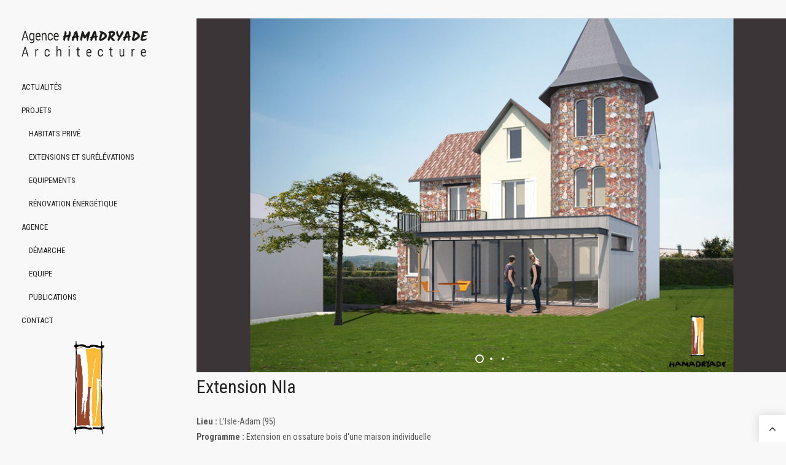

--- FILE ---
content_type: text/html; charset=UTF-8
request_url: https://www.hamadryade.com/extension-nia/
body_size: 8624
content:
<!DOCTYPE html>
<html lang="fr-FR">
<head>
<meta charset="UTF-8">
<meta name="viewport" content="width=device-width, initial-scale=1">
<meta http-equiv="X-UA-Compatible" content="IE=edge">
<link rel="profile" href="http://gmpg.org/xfn/11">
<link rel="pingback" href="https://www.hamadryade.com/xmlrpc.php">
<title>Extension NIa &#8211; Hamadryade</title>
<meta name='robots' content='max-image-preview:large' />
<link rel='dns-prefetch' href='//s7.addthis.com' />
<link rel='dns-prefetch' href='//stats.wp.com' />
<link rel='dns-prefetch' href='//fonts.googleapis.com' />
<link rel='dns-prefetch' href='//maxcdn.bootstrapcdn.com' />
<link rel='dns-prefetch' href='//v0.wordpress.com' />
<link rel="alternate" type="application/rss+xml" title="Hamadryade &raquo; Flux" href="https://www.hamadryade.com/feed/" />
<link rel="alternate" type="application/rss+xml" title="Hamadryade &raquo; Flux des commentaires" href="https://www.hamadryade.com/comments/feed/" />
<link rel="alternate" title="oEmbed (JSON)" type="application/json+oembed" href="https://www.hamadryade.com/wp-json/oembed/1.0/embed?url=https%3A%2F%2Fwww.hamadryade.com%2Fextension-nia%2F" />
<link rel="alternate" title="oEmbed (XML)" type="text/xml+oembed" href="https://www.hamadryade.com/wp-json/oembed/1.0/embed?url=https%3A%2F%2Fwww.hamadryade.com%2Fextension-nia%2F&#038;format=xml" />
<style id='wp-img-auto-sizes-contain-inline-css' type='text/css'>
img:is([sizes=auto i],[sizes^="auto," i]){contain-intrinsic-size:3000px 1500px}
/*# sourceURL=wp-img-auto-sizes-contain-inline-css */
</style>
<style id='wp-block-library-inline-css' type='text/css'>
:root{--wp-block-synced-color:#7a00df;--wp-block-synced-color--rgb:122,0,223;--wp-bound-block-color:var(--wp-block-synced-color);--wp-editor-canvas-background:#ddd;--wp-admin-theme-color:#007cba;--wp-admin-theme-color--rgb:0,124,186;--wp-admin-theme-color-darker-10:#006ba1;--wp-admin-theme-color-darker-10--rgb:0,107,160.5;--wp-admin-theme-color-darker-20:#005a87;--wp-admin-theme-color-darker-20--rgb:0,90,135;--wp-admin-border-width-focus:2px}@media (min-resolution:192dpi){:root{--wp-admin-border-width-focus:1.5px}}.wp-element-button{cursor:pointer}:root .has-very-light-gray-background-color{background-color:#eee}:root .has-very-dark-gray-background-color{background-color:#313131}:root .has-very-light-gray-color{color:#eee}:root .has-very-dark-gray-color{color:#313131}:root .has-vivid-green-cyan-to-vivid-cyan-blue-gradient-background{background:linear-gradient(135deg,#00d084,#0693e3)}:root .has-purple-crush-gradient-background{background:linear-gradient(135deg,#34e2e4,#4721fb 50%,#ab1dfe)}:root .has-hazy-dawn-gradient-background{background:linear-gradient(135deg,#faaca8,#dad0ec)}:root .has-subdued-olive-gradient-background{background:linear-gradient(135deg,#fafae1,#67a671)}:root .has-atomic-cream-gradient-background{background:linear-gradient(135deg,#fdd79a,#004a59)}:root .has-nightshade-gradient-background{background:linear-gradient(135deg,#330968,#31cdcf)}:root .has-midnight-gradient-background{background:linear-gradient(135deg,#020381,#2874fc)}:root{--wp--preset--font-size--normal:16px;--wp--preset--font-size--huge:42px}.has-regular-font-size{font-size:1em}.has-larger-font-size{font-size:2.625em}.has-normal-font-size{font-size:var(--wp--preset--font-size--normal)}.has-huge-font-size{font-size:var(--wp--preset--font-size--huge)}.has-text-align-center{text-align:center}.has-text-align-left{text-align:left}.has-text-align-right{text-align:right}.has-fit-text{white-space:nowrap!important}#end-resizable-editor-section{display:none}.aligncenter{clear:both}.items-justified-left{justify-content:flex-start}.items-justified-center{justify-content:center}.items-justified-right{justify-content:flex-end}.items-justified-space-between{justify-content:space-between}.screen-reader-text{border:0;clip-path:inset(50%);height:1px;margin:-1px;overflow:hidden;padding:0;position:absolute;width:1px;word-wrap:normal!important}.screen-reader-text:focus{background-color:#ddd;clip-path:none;color:#444;display:block;font-size:1em;height:auto;left:5px;line-height:normal;padding:15px 23px 14px;text-decoration:none;top:5px;width:auto;z-index:100000}html :where(.has-border-color){border-style:solid}html :where([style*=border-top-color]){border-top-style:solid}html :where([style*=border-right-color]){border-right-style:solid}html :where([style*=border-bottom-color]){border-bottom-style:solid}html :where([style*=border-left-color]){border-left-style:solid}html :where([style*=border-width]){border-style:solid}html :where([style*=border-top-width]){border-top-style:solid}html :where([style*=border-right-width]){border-right-style:solid}html :where([style*=border-bottom-width]){border-bottom-style:solid}html :where([style*=border-left-width]){border-left-style:solid}html :where(img[class*=wp-image-]){height:auto;max-width:100%}:where(figure){margin:0 0 1em}html :where(.is-position-sticky){--wp-admin--admin-bar--position-offset:var(--wp-admin--admin-bar--height,0px)}@media screen and (max-width:600px){html :where(.is-position-sticky){--wp-admin--admin-bar--position-offset:0px}}
/*# sourceURL=wp-block-library-inline-css */
</style><style id='global-styles-inline-css' type='text/css'>
:root{--wp--preset--aspect-ratio--square: 1;--wp--preset--aspect-ratio--4-3: 4/3;--wp--preset--aspect-ratio--3-4: 3/4;--wp--preset--aspect-ratio--3-2: 3/2;--wp--preset--aspect-ratio--2-3: 2/3;--wp--preset--aspect-ratio--16-9: 16/9;--wp--preset--aspect-ratio--9-16: 9/16;--wp--preset--color--black: #000000;--wp--preset--color--cyan-bluish-gray: #abb8c3;--wp--preset--color--white: #ffffff;--wp--preset--color--pale-pink: #f78da7;--wp--preset--color--vivid-red: #cf2e2e;--wp--preset--color--luminous-vivid-orange: #ff6900;--wp--preset--color--luminous-vivid-amber: #fcb900;--wp--preset--color--light-green-cyan: #7bdcb5;--wp--preset--color--vivid-green-cyan: #00d084;--wp--preset--color--pale-cyan-blue: #8ed1fc;--wp--preset--color--vivid-cyan-blue: #0693e3;--wp--preset--color--vivid-purple: #9b51e0;--wp--preset--gradient--vivid-cyan-blue-to-vivid-purple: linear-gradient(135deg,rgb(6,147,227) 0%,rgb(155,81,224) 100%);--wp--preset--gradient--light-green-cyan-to-vivid-green-cyan: linear-gradient(135deg,rgb(122,220,180) 0%,rgb(0,208,130) 100%);--wp--preset--gradient--luminous-vivid-amber-to-luminous-vivid-orange: linear-gradient(135deg,rgb(252,185,0) 0%,rgb(255,105,0) 100%);--wp--preset--gradient--luminous-vivid-orange-to-vivid-red: linear-gradient(135deg,rgb(255,105,0) 0%,rgb(207,46,46) 100%);--wp--preset--gradient--very-light-gray-to-cyan-bluish-gray: linear-gradient(135deg,rgb(238,238,238) 0%,rgb(169,184,195) 100%);--wp--preset--gradient--cool-to-warm-spectrum: linear-gradient(135deg,rgb(74,234,220) 0%,rgb(151,120,209) 20%,rgb(207,42,186) 40%,rgb(238,44,130) 60%,rgb(251,105,98) 80%,rgb(254,248,76) 100%);--wp--preset--gradient--blush-light-purple: linear-gradient(135deg,rgb(255,206,236) 0%,rgb(152,150,240) 100%);--wp--preset--gradient--blush-bordeaux: linear-gradient(135deg,rgb(254,205,165) 0%,rgb(254,45,45) 50%,rgb(107,0,62) 100%);--wp--preset--gradient--luminous-dusk: linear-gradient(135deg,rgb(255,203,112) 0%,rgb(199,81,192) 50%,rgb(65,88,208) 100%);--wp--preset--gradient--pale-ocean: linear-gradient(135deg,rgb(255,245,203) 0%,rgb(182,227,212) 50%,rgb(51,167,181) 100%);--wp--preset--gradient--electric-grass: linear-gradient(135deg,rgb(202,248,128) 0%,rgb(113,206,126) 100%);--wp--preset--gradient--midnight: linear-gradient(135deg,rgb(2,3,129) 0%,rgb(40,116,252) 100%);--wp--preset--font-size--small: 13px;--wp--preset--font-size--medium: 20px;--wp--preset--font-size--large: 36px;--wp--preset--font-size--x-large: 42px;--wp--preset--spacing--20: 0.44rem;--wp--preset--spacing--30: 0.67rem;--wp--preset--spacing--40: 1rem;--wp--preset--spacing--50: 1.5rem;--wp--preset--spacing--60: 2.25rem;--wp--preset--spacing--70: 3.38rem;--wp--preset--spacing--80: 5.06rem;--wp--preset--shadow--natural: 6px 6px 9px rgba(0, 0, 0, 0.2);--wp--preset--shadow--deep: 12px 12px 50px rgba(0, 0, 0, 0.4);--wp--preset--shadow--sharp: 6px 6px 0px rgba(0, 0, 0, 0.2);--wp--preset--shadow--outlined: 6px 6px 0px -3px rgb(255, 255, 255), 6px 6px rgb(0, 0, 0);--wp--preset--shadow--crisp: 6px 6px 0px rgb(0, 0, 0);}:where(.is-layout-flex){gap: 0.5em;}:where(.is-layout-grid){gap: 0.5em;}body .is-layout-flex{display: flex;}.is-layout-flex{flex-wrap: wrap;align-items: center;}.is-layout-flex > :is(*, div){margin: 0;}body .is-layout-grid{display: grid;}.is-layout-grid > :is(*, div){margin: 0;}:where(.wp-block-columns.is-layout-flex){gap: 2em;}:where(.wp-block-columns.is-layout-grid){gap: 2em;}:where(.wp-block-post-template.is-layout-flex){gap: 1.25em;}:where(.wp-block-post-template.is-layout-grid){gap: 1.25em;}.has-black-color{color: var(--wp--preset--color--black) !important;}.has-cyan-bluish-gray-color{color: var(--wp--preset--color--cyan-bluish-gray) !important;}.has-white-color{color: var(--wp--preset--color--white) !important;}.has-pale-pink-color{color: var(--wp--preset--color--pale-pink) !important;}.has-vivid-red-color{color: var(--wp--preset--color--vivid-red) !important;}.has-luminous-vivid-orange-color{color: var(--wp--preset--color--luminous-vivid-orange) !important;}.has-luminous-vivid-amber-color{color: var(--wp--preset--color--luminous-vivid-amber) !important;}.has-light-green-cyan-color{color: var(--wp--preset--color--light-green-cyan) !important;}.has-vivid-green-cyan-color{color: var(--wp--preset--color--vivid-green-cyan) !important;}.has-pale-cyan-blue-color{color: var(--wp--preset--color--pale-cyan-blue) !important;}.has-vivid-cyan-blue-color{color: var(--wp--preset--color--vivid-cyan-blue) !important;}.has-vivid-purple-color{color: var(--wp--preset--color--vivid-purple) !important;}.has-black-background-color{background-color: var(--wp--preset--color--black) !important;}.has-cyan-bluish-gray-background-color{background-color: var(--wp--preset--color--cyan-bluish-gray) !important;}.has-white-background-color{background-color: var(--wp--preset--color--white) !important;}.has-pale-pink-background-color{background-color: var(--wp--preset--color--pale-pink) !important;}.has-vivid-red-background-color{background-color: var(--wp--preset--color--vivid-red) !important;}.has-luminous-vivid-orange-background-color{background-color: var(--wp--preset--color--luminous-vivid-orange) !important;}.has-luminous-vivid-amber-background-color{background-color: var(--wp--preset--color--luminous-vivid-amber) !important;}.has-light-green-cyan-background-color{background-color: var(--wp--preset--color--light-green-cyan) !important;}.has-vivid-green-cyan-background-color{background-color: var(--wp--preset--color--vivid-green-cyan) !important;}.has-pale-cyan-blue-background-color{background-color: var(--wp--preset--color--pale-cyan-blue) !important;}.has-vivid-cyan-blue-background-color{background-color: var(--wp--preset--color--vivid-cyan-blue) !important;}.has-vivid-purple-background-color{background-color: var(--wp--preset--color--vivid-purple) !important;}.has-black-border-color{border-color: var(--wp--preset--color--black) !important;}.has-cyan-bluish-gray-border-color{border-color: var(--wp--preset--color--cyan-bluish-gray) !important;}.has-white-border-color{border-color: var(--wp--preset--color--white) !important;}.has-pale-pink-border-color{border-color: var(--wp--preset--color--pale-pink) !important;}.has-vivid-red-border-color{border-color: var(--wp--preset--color--vivid-red) !important;}.has-luminous-vivid-orange-border-color{border-color: var(--wp--preset--color--luminous-vivid-orange) !important;}.has-luminous-vivid-amber-border-color{border-color: var(--wp--preset--color--luminous-vivid-amber) !important;}.has-light-green-cyan-border-color{border-color: var(--wp--preset--color--light-green-cyan) !important;}.has-vivid-green-cyan-border-color{border-color: var(--wp--preset--color--vivid-green-cyan) !important;}.has-pale-cyan-blue-border-color{border-color: var(--wp--preset--color--pale-cyan-blue) !important;}.has-vivid-cyan-blue-border-color{border-color: var(--wp--preset--color--vivid-cyan-blue) !important;}.has-vivid-purple-border-color{border-color: var(--wp--preset--color--vivid-purple) !important;}.has-vivid-cyan-blue-to-vivid-purple-gradient-background{background: var(--wp--preset--gradient--vivid-cyan-blue-to-vivid-purple) !important;}.has-light-green-cyan-to-vivid-green-cyan-gradient-background{background: var(--wp--preset--gradient--light-green-cyan-to-vivid-green-cyan) !important;}.has-luminous-vivid-amber-to-luminous-vivid-orange-gradient-background{background: var(--wp--preset--gradient--luminous-vivid-amber-to-luminous-vivid-orange) !important;}.has-luminous-vivid-orange-to-vivid-red-gradient-background{background: var(--wp--preset--gradient--luminous-vivid-orange-to-vivid-red) !important;}.has-very-light-gray-to-cyan-bluish-gray-gradient-background{background: var(--wp--preset--gradient--very-light-gray-to-cyan-bluish-gray) !important;}.has-cool-to-warm-spectrum-gradient-background{background: var(--wp--preset--gradient--cool-to-warm-spectrum) !important;}.has-blush-light-purple-gradient-background{background: var(--wp--preset--gradient--blush-light-purple) !important;}.has-blush-bordeaux-gradient-background{background: var(--wp--preset--gradient--blush-bordeaux) !important;}.has-luminous-dusk-gradient-background{background: var(--wp--preset--gradient--luminous-dusk) !important;}.has-pale-ocean-gradient-background{background: var(--wp--preset--gradient--pale-ocean) !important;}.has-electric-grass-gradient-background{background: var(--wp--preset--gradient--electric-grass) !important;}.has-midnight-gradient-background{background: var(--wp--preset--gradient--midnight) !important;}.has-small-font-size{font-size: var(--wp--preset--font-size--small) !important;}.has-medium-font-size{font-size: var(--wp--preset--font-size--medium) !important;}.has-large-font-size{font-size: var(--wp--preset--font-size--large) !important;}.has-x-large-font-size{font-size: var(--wp--preset--font-size--x-large) !important;}
/*# sourceURL=global-styles-inline-css */
</style>
<style id='classic-theme-styles-inline-css' type='text/css'>
/*! This file is auto-generated */
.wp-block-button__link{color:#fff;background-color:#32373c;border-radius:9999px;box-shadow:none;text-decoration:none;padding:calc(.667em + 2px) calc(1.333em + 2px);font-size:1.125em}.wp-block-file__button{background:#32373c;color:#fff;text-decoration:none}
/*# sourceURL=/wp-includes/css/classic-themes.min.css */
</style>
<!-- <link rel='stylesheet' id='helium-bootstrap-css' href='https://www.hamadryade.com/wp-content/themes/helium/assets/bootstrap/css/bootstrap.min.css?ver=3.3.5' type='text/css' media='screen' /> -->
<link rel="stylesheet" type="text/css" href="//www.hamadryade.com/wp-content/cache/wpfc-minified/2ojbaq1h/c4y2e.css" media="screen"/>
<style id='helium-bootstrap-inline-css' type='text/css'>
a{color: #96452c}a:hover,a:focus{color: #96452c}.text-primary{color: #96452c}a.text-primary:hover{color: #6f3320}.bg-primary{background-color: #96452c}a.bg-primary:hover{background-color: #6f3320}.btn-primary{background-color: #96452c}.btn-primary:hover,.btn-primary:focus,.btn-primary:active,.btn-primary.active,.open > .dropdown-toggle.btn-primary{background-color: #6f3320}.btn-primary.disabled,.btn-primary[disabled],fieldset[disabled] .btn-primary,.btn-primary.disabled:hover,.btn-primary[disabled]:hover,fieldset[disabled] .btn-primary:hover,.btn-primary.disabled:focus,.btn-primary[disabled]:focus,fieldset[disabled] .btn-primary:focus,.btn-primary.disabled:active,.btn-primary[disabled]:active,fieldset[disabled] .btn-primary:active,.btn-primary.disabled.active,.btn-primary[disabled].active,fieldset[disabled] .btn-primary.active{background-color: #96452c}.btn-primary .badge{color: #96452c}.btn-link{color: #96452c}.btn-link:hover,.btn-link:focus{color: #96452c}.nav .open > a,.nav .open > a:hover,.nav .open > a:focus{border-color: #96452c}.nav-pills > li.active > a,.nav-pills > li.active > a:hover,.nav-pills > li.active > a:focus{background-color: #96452c}.pagination > .active > a,.pagination > .active > span,.pagination > .active > a:hover,.pagination > .active > span:hover,.pagination > .active > a:focus,.pagination > .active > span:focus{background-color: #96452c}.label-primary{background-color: #96452c}.label-primary[href]:hover,.label-primary[href]:focus{background-color: #6f3320}a.list-group-item.active > .badge,.nav-pills > .active > a > .badge{color: #96452c}.progress-bar{background-color: #96452c}.panel-primary{border-color: #96452c}.panel-primary > .panel-heading{background-color: #96452c;border-color: #96452c}.panel-primary > .panel-heading + .panel-collapse > .panel-body{border-top-color: #96452c}.panel-primary > .panel-heading .badge{color: #96452c}.panel-primary > .panel-footer + .panel-collapse > .panel-body{border-bottom-color: #96452c}
/*# sourceURL=helium-bootstrap-inline-css */
</style>
<!-- <link rel='stylesheet' id='helium-core-css' href='https://www.hamadryade.com/wp-content/themes/helium-child/style.css?ver=1.0' type='text/css' media='screen' /> -->
<link rel="stylesheet" type="text/css" href="//www.hamadryade.com/wp-content/cache/wpfc-minified/9ko75s61/c4y2e.css" media="screen"/>
<style id='helium-core-inline-css' type='text/css'>
@media (min-width:992px){.brand .site-logo img{max-height:88px}}.edd-download-title a:hover,.related-entry-title a:hover,.comment-author-name a:hover,.search-entry .search-entry-title a:hover,.main-nav ul li.current-menu-item>a,.main-nav ul li>a:hover,.post-title a:hover,.post-list-title a:hover{color:#96452c}.edd-download-actions .edd-add-to-cart:after,.edd-download-actions .edd_go_to_checkout:after,.edd-download-actions .edd-download-view-details:after,.edd-download-actions .edd-external-product-link:after,.edd-download-actions input.edd-add-to-cart:hover,.entry-comments-nav .nav-previous a:hover,.entry-comments-nav .nav-next a:hover,.grid-list-filter .filter-items li:hover>a,.grid-list-filter .filter-items li>a.active,.header-links .header-links-tooltip,.content-nav-link>a:before,.content-nav-link>span:before,.pages-nav ul li a:hover .pages-nav-item,.pages-nav .pages-nav-item,.mejs-controls .mejs-time-rail .mejs-time-current,.mejs-controls .mejs-horizontal-volume-slider .mejs-horizontal-volume-current,.featured-portfolio-slider .entry-slide-caption:after,.portfolio-info:after,.post-tags a:hover,.widget_tag_cloud .tagcloud a:hover{background-color:#96452c}.widget_tag_cloud .tagcloud a:hover{border-color:#96452c}@media (min-width:992px){.grid-list-filter .filter-items li>a:after{background-color:#96452c}}
body{font-family:"Roboto Condensed";font-weight:400}h1,h2,h3,h4,.h1,.h2,.h3,.h4{font-family:"Roboto Condensed";font-weight:400}h5,h6,.h5,.h6{font-family:"Roboto Condensed";font-weight:400}.main-nav ul li a{font-family:"Roboto Condensed";font-weight:400}.content-title{font-family:"Roboto Condensed";font-weight:400}.content-nav{font-family:"Roboto Condensed";font-weight:400}.widget-title{font-family:"Roboto Condensed";font-weight:400}
/*# sourceURL=helium-core-inline-css */
</style>
<link rel='stylesheet' id='helium-google-fonts-css' href='https://fonts.googleapis.com/css?family=Roboto+Condensed%3A700%2C700italic%2Citalic%2Cregular%7CVollkorn%3Aitalic&#038;ver=1.0' type='text/css' media='screen' />
<link rel='stylesheet' id='font-awesome-css' href='//maxcdn.bootstrapcdn.com/font-awesome/4.4.0/css/font-awesome.min.css?ver=4.4.0' type='text/css' media='screen' />
<!-- <link rel='stylesheet' id='helium-mfp-css' href='https://www.hamadryade.com/wp-content/themes/helium/assets/plugins/mfp/mfp.css?ver=1.0.0' type='text/css' media='screen' /> -->
<!-- <link rel='stylesheet' id='helium-royalslider-css' href='https://www.hamadryade.com/wp-content/themes/helium/assets/plugins/royalslider/royalslider.min.css?ver=1.0.5' type='text/css' media='screen' /> -->
<link rel="stylesheet" type="text/css" href="//www.hamadryade.com/wp-content/cache/wpfc-minified/6zvqqni2/c4y2e.css" media="screen"/>
<script type="text/javascript" id="image-watermark-no-right-click-js-before">
/* <![CDATA[ */
var iwArgsNoRightClick = {"rightclick":"Y","draganddrop":"N","devtools":"Y","enableToast":"Y","toastMessage":"This content is protected"};
//# sourceURL=image-watermark-no-right-click-js-before
/* ]]> */
</script>
<script src='//www.hamadryade.com/wp-content/cache/wpfc-minified/k98qm8yh/c4y2e.js' type="text/javascript"></script>
<!-- <script type="text/javascript" src="https://www.hamadryade.com/wp-content/plugins/image-watermark/js/no-right-click.js?ver=2.0.2" id="image-watermark-no-right-click-js"></script> -->
<!-- <script type="text/javascript" src="https://www.hamadryade.com/wp-includes/js/jquery/jquery.min.js?ver=3.7.1" id="jquery-core-js"></script> -->
<!-- <script type="text/javascript" src="https://www.hamadryade.com/wp-includes/js/jquery/jquery-migrate.min.js?ver=3.4.1" id="jquery-migrate-js"></script> -->
<link rel="https://api.w.org/" href="https://www.hamadryade.com/wp-json/" /><link rel="alternate" title="JSON" type="application/json" href="https://www.hamadryade.com/wp-json/wp/v2/posts/1465" /><link rel="EditURI" type="application/rsd+xml" title="RSD" href="https://www.hamadryade.com/xmlrpc.php?rsd" />
<link rel="canonical" href="https://www.hamadryade.com/extension-nia/" />
<link rel='shortlink' href='https://wp.me/p70dM2-nD' />
<style>img#wpstats{display:none}</style>
<!-- Jetpack Open Graph Tags -->
<meta property="og:type" content="article" />
<meta property="og:title" content="Extension NIa" />
<meta property="og:url" content="https://www.hamadryade.com/extension-nia/" />
<meta property="og:description" content="Voir l&rsquo;article pour en savoir plus." />
<meta property="article:published_time" content="2022-04-18T08:32:23+00:00" />
<meta property="article:modified_time" content="2022-10-18T08:36:06+00:00" />
<meta property="og:site_name" content="Hamadryade" />
<meta property="og:image" content="https://www.hamadryade.com/wp-content/uploads/2017/09/cropped-icone-site-web.jpg" />
<meta property="og:image:width" content="512" />
<meta property="og:image:height" content="512" />
<meta property="og:image:alt" content="" />
<meta property="og:locale" content="fr_FR" />
<meta name="twitter:text:title" content="Extension NIa" />
<meta name="twitter:image" content="https://www.hamadryade.com/wp-content/uploads/2017/09/cropped-icone-site-web-270x270.jpg" />
<meta name="twitter:card" content="summary" />
<meta name="twitter:description" content="Voir l&rsquo;article pour en savoir plus." />
<!-- End Jetpack Open Graph Tags -->
<link rel="icon" href="https://www.hamadryade.com/wp-content/uploads/2017/09/cropped-icone-site-web-32x32.jpg" sizes="32x32" />
<link rel="icon" href="https://www.hamadryade.com/wp-content/uploads/2017/09/cropped-icone-site-web-192x192.jpg" sizes="192x192" />
<link rel="apple-touch-icon" href="https://www.hamadryade.com/wp-content/uploads/2017/09/cropped-icone-site-web-180x180.jpg" />
<meta name="msapplication-TileImage" content="https://www.hamadryade.com/wp-content/uploads/2017/09/cropped-icone-site-web-270x270.jpg" />
<style type="text/css" id="wp-custom-css">
p {
text-align: justify;
}
.widget {
padding-top: 1.4rem;
}
/*Titre de page*/
.content-header {
display: none;
}
/*Padding titre page*/
body.page-id-68 .content-box .content-wrap-inner {
float: left;
display: block;
}
/*Formulaire*/
.wpcf7-form-control {
width: 100%;
}
/*bandeau slide home*/
.content-area.fullscreen .royalSlider {
border: 50px solid #F8F8F8;
}
/*padding logo*/
.header-content-top {
padding: 20px 35px;
}
/*PAGE POST
/*articles*/
.post-meta {
display: none;
}
/*lien portfolio accueil
.featured-portfolio-slider .entry-slide-caption {
display: none;
}*/
.post-title a {
font-size: 24px;
}
body.archive.category-2 article .post-date, body.archive.category-actualites article .post-date {
color: #555;
font-size: 14px;
}
/*interligne des publications*/
.page-id-68 .content-area-wrap p {
line-height: 1;
}
.more-link-wrap {
display: none;
}
/*copyright*/
#text-4 {
color: #777;
}
#text-4 a {
color: #777;
text-decoration: none;
}
#text-4 a:hover {
text-decoration: underline;
}		</style>
</head>
<body class="wp-singular post-template-default single single-post postid-1465 single-format-gallery wp-theme-helium wp-child-theme-helium-child" itemscope itemtype="http://schema.org/WebPage">
<div class="back-to-top">
<button class="btn btn-ui"><i class="fa fa-angle-up"></i></button>
</div>
<div class="site-outer-wrap">
<div class="site-wrap">
<header class="header" itemscope itemtype="http://schema.org/WPHeader">
<div class="header-content-wrap">
<div class="header-content">
<div class="header-content-top">
<div class="header-links">
<ul class="inline-list"></ul>
</div>
<div class="brand"><div class="site-logo">
<a href="https://www.hamadryade.com"><img src="https://www.hamadryade.com/wp-content/uploads/2015/12/logo_hamadryade.png" alt="Hamadryade">
</a></div><div class="tagline"></div></div>
<button class="header-toggle btn btn-ui">
<span><span></span></span>
</button>
</div>
<div class="header-content-bottom">
<nav class="main-nav" itemscope itemtype="http://schema.org/SiteNavigationElement">
<ul id="menu-menu-1" class="menu"><li id="menu-item-280" class="menu-item menu-item-type-taxonomy menu-item-object-category menu-item-280"><a href="https://www.hamadryade.com/categorie/actualites/">Actualités</a></li>
<li id="menu-item-106" class="menu-item menu-item-type-custom menu-item-object-custom menu-item-106"><a href="#">Projets</a></li>
<li id="menu-item-109" class="menu-item menu-item-type-taxonomy menu-item-object-category menu-item-109"><a href="https://www.hamadryade.com/categorie/habitats-prive/">    Habitats privé</a></li>
<li id="menu-item-107" class="menu-item menu-item-type-taxonomy menu-item-object-category current-post-ancestor current-menu-parent current-post-parent menu-item-107"><a href="https://www.hamadryade.com/categorie/extensions/">    Extensions et surélévations</a></li>
<li id="menu-item-108" class="menu-item menu-item-type-taxonomy menu-item-object-category menu-item-108"><a href="https://www.hamadryade.com/categorie/equipements/">    Equipements</a></li>
<li id="menu-item-1566" class="menu-item menu-item-type-taxonomy menu-item-object-category menu-item-1566"><a href="https://www.hamadryade.com/categorie/renovation-energetique/">    Rénovation énergétique</a></li>
<li id="menu-item-51" class="menu-item menu-item-type-post_type menu-item-object-page menu-item-51"><a href="https://www.hamadryade.com/demarche/">Agence</a></li>
<li id="menu-item-53" class="menu-item menu-item-type-post_type menu-item-object-page menu-item-53"><a href="https://www.hamadryade.com/demarche/">    Démarche</a></li>
<li id="menu-item-67" class="menu-item menu-item-type-post_type menu-item-object-page menu-item-67"><a href="https://www.hamadryade.com/equipe/">    Equipe</a></li>
<li id="menu-item-70" class="menu-item menu-item-type-post_type menu-item-object-page menu-item-70"><a href="https://www.hamadryade.com/publications/">    Publications</a></li>
<li id="menu-item-76" class="menu-item menu-item-type-post_type menu-item-object-page menu-item-76"><a href="https://www.hamadryade.com/contact/">Contact</a></li>
</ul>							</nav>
<aside class="header-widgets" itemscope itemtype="http://schema.org/WPSideBar">
<div id="text-2" class="widget widget_text">			<div class="textwidget"><div style="text-align:center; font-size: 1.4rem;">
<img src="https://www.hamadryade.com/wp-content/uploads/2016/01/logo_presentation.png">
<h3  style="margin: 1rem 0 0; font-size: 1.6rem; line-height: 2.5rem;">Agence principale</h3>
<address style="margin-bottom: 1rem;">39 rue des Créneaux<br>
78510 Triel-sur-Seine<br>
Tél. : 01 34 43 87 87</address>
<h3  style="margin: 0; font-size: 1.6rem; line-height: 2.5rem;">Agence secondaire</h3>
<address style="margin: 0;">11 rue Charles Floquet<br>
94400 Vitry-sur-Seine<br>
Tél. : 01 34 43 87 87</address>
</div></div>
</div><div id="text-4" class="widget widget_text">			<div class="textwidget"><p>©2016 &#8211; Tous droits réservés Hamadryade &#8211; Conception : <a href="https://www.solutique.fr/" target="_blank" rel="noopener">Solutique</a> &#8211; <a href="/mentions-legales/">Mentions légales</a></p>
</div>
</div></aside>
</div>
</div>
</div>
</header><div class="content-area-wrap">
<div class="content-area boxed">
<div class="content-header">
<div class="content-header-affix clearfix"><h1 class="content-title">
Currently Reading				</h1><nav class="content-nav" role="navigation" itemscope itemtype="http://schema.org/SiteNavigationElement">
<ul class="plain-list"><li class="content-nav-link"><a href="https://www.hamadryade.com/local-kjlm/" rel="prev"><span class="content-nav-link-wrap"><span class="fa fa-chevron-left"></span><span class="content-nav-link-label">Précédent</span></span></a></li><li class="content-nav-link"><a href="https://www.hamadryade.com/rehabilitation-ll/" rel="next"><span class="content-nav-link-wrap"><span class="content-nav-link-label">Suivant</span><span class="fa fa-chevron-right"></span></span></a></li></ul>
</nav>
</div>
</div>
<div class="content-wrap">
<article class="post-1465 post type-post status-publish format-gallery hentry category-extensions post_format-post-format-gallery" itemscope itemtype="http://schema.org/Article">
<div class="content-box clearfix">
<section class="post-media post-media-gallery">
<div class="royalSlider rsHelium" data-rs-settings="{&quot;autoHeight&quot;:true,&quot;autoScaleSlider&quot;:false,&quot;imageScaleMode&quot;:&quot;none&quot;,&quot;imageAlignCenter&quot;:false,&quot;controlNavigation&quot;:&quot;bullets&quot;,&quot;arrowsNav&quot;:true,&quot;loop&quot;:false,&quot;slidesOrientation&quot;:&quot;horizontal&quot;,&quot;transitionType&quot;:&quot;move&quot;,&quot;transitionSpeed&quot;:600}"><img width="1000" height="600" src="https://www.hamadryade.com/wp-content/uploads/2022/10/Hamadryade_Isle-Adam_NIa-01.jpg" class="attachment-full rsImg" alt="" data-rsw="1000" data-rsh="600" decoding="async" fetchpriority="high" srcset="https://www.hamadryade.com/wp-content/uploads/2022/10/Hamadryade_Isle-Adam_NIa-01.jpg 1000w, https://www.hamadryade.com/wp-content/uploads/2022/10/Hamadryade_Isle-Adam_NIa-01-300x180.jpg 300w, https://www.hamadryade.com/wp-content/uploads/2022/10/Hamadryade_Isle-Adam_NIa-01-768x461.jpg 768w, https://www.hamadryade.com/wp-content/uploads/2022/10/Hamadryade_Isle-Adam_NIa-01-720x432.jpg 720w" sizes="(max-width: 1000px) 100vw, 1000px" /><img width="1000" height="600" src="https://www.hamadryade.com/wp-content/uploads/2022/10/Hamadryade_Isle-Adam_NIa-02.jpg" class="attachment-full rsImg" alt="" data-rsw="1000" data-rsh="600" decoding="async" srcset="https://www.hamadryade.com/wp-content/uploads/2022/10/Hamadryade_Isle-Adam_NIa-02.jpg 1000w, https://www.hamadryade.com/wp-content/uploads/2022/10/Hamadryade_Isle-Adam_NIa-02-300x180.jpg 300w, https://www.hamadryade.com/wp-content/uploads/2022/10/Hamadryade_Isle-Adam_NIa-02-768x461.jpg 768w, https://www.hamadryade.com/wp-content/uploads/2022/10/Hamadryade_Isle-Adam_NIa-02-720x432.jpg 720w" sizes="(max-width: 1000px) 100vw, 1000px" /><img width="1000" height="600" src="https://www.hamadryade.com/wp-content/uploads/2022/10/Hamadryade_Isle-Adam_NIa-03.jpg" class="attachment-full rsImg" alt="" data-rsw="1000" data-rsh="600" decoding="async" srcset="https://www.hamadryade.com/wp-content/uploads/2022/10/Hamadryade_Isle-Adam_NIa-03.jpg 1000w, https://www.hamadryade.com/wp-content/uploads/2022/10/Hamadryade_Isle-Adam_NIa-03-300x180.jpg 300w, https://www.hamadryade.com/wp-content/uploads/2022/10/Hamadryade_Isle-Adam_NIa-03-768x461.jpg 768w, https://www.hamadryade.com/wp-content/uploads/2022/10/Hamadryade_Isle-Adam_NIa-03-720x432.jpg 720w" sizes="(max-width: 1000px) 100vw, 1000px" /></div>
</section>
<header class="post-header">
<div class="content-wrap-inner half-bottom-padding">
<div class="container">
<div class="row">
<div class="col-lg-12">
<time class="post-date updated" datetime="2022-04-18T09:32:23+01:00" itemprop="datePublished">avril 2022</time>
<h2 class="entry-title post-title" itemprop="name">Extension NIa</h2><div class="post-meta">
<ul class="post-meta-list inline-list"><li><i class="slicon slicon-user"></i> <span class="author vcard"><span class="fn"><a href="https://www.hamadryade.com/author/julien-dumont/" title="Articles par Julien Dumont" rel="author">Julien Dumont</a></span></span></li>
<li><i class="slicon slicon-drawer"></i> <a href="https://www.hamadryade.com/categorie/extensions/" rel="category tag">Extensions et surélévations</a></li>
<li><i class="slicon slicon-bubbles"></i> <a href="https://www.hamadryade.com/extension-nia/#respond" itemprop="discussionUrl">no comments</a></li>
<li><i class="slicon slicon-link"></i> <a href="https://www.hamadryade.com/extension-nia/" itemprop="url">﻿Permalien</a></li>
</ul>
</div>
</div>
</div>
</div>
</div>
</header>
<div class="post-entry">
<div class="content-wrap-inner">
<div class="container">
<div class="row">
<div class="col-lg-12">
<section class="entry-content post-body" itemprop="articleBody"><ul class="pxc-meta">
<li class="pxc-meta-intro"><span>Lieu : </span>L'Isle-Adam (95)</li>
<li class="pxc-meta-intro"><span>Programme : </span>Extension en ossature bois d'une maison individuelle</li>
<li class="pxc-meta-intro"><span>Calendrier : </span>Avril 2022</li>
<li class="pxc-meta-corps"><span>MOA : </span>Privé</li>
<li class="pxc-meta-corps"><span>Surface : </span>36 m² hab.</li>
<li class="pxc-meta-corps"><span>Budget : </span>NC</li>
<li class="pxc-meta-corps"><span>Mission : </span>PC</li>
<li class="pxc-meta-corps"><span>Equipe MOE : </span>B. Fuchs, Architecte - J. Dumont, Architecte</li>
</ul></section>
</div>
</div>
</div>
</div>
</div>
</div>
</article>
</div>
</div>
</div>

</div>
</div>
</body>
<script type="speculationrules">
{"prefetch":[{"source":"document","where":{"and":[{"href_matches":"/*"},{"not":{"href_matches":["/wp-*.php","/wp-admin/*","/wp-content/uploads/*","/wp-content/*","/wp-content/plugins/*","/wp-content/themes/helium-child/*","/wp-content/themes/helium/*","/*\\?(.+)"]}},{"not":{"selector_matches":"a[rel~=\"nofollow\"]"}},{"not":{"selector_matches":".no-prefetch, .no-prefetch a"}}]},"eagerness":"conservative"}]}
</script>
<style>
:root {
-webkit-user-select: none;
-webkit-touch-callout: none;
-ms-user-select: none;
-moz-user-select: none;
user-select: none;
}
</style>
<script type="text/javascript">
/*<![CDATA[*/
document.oncontextmenu = function(event) {
if (event.target.tagName != 'INPUT' && event.target.tagName != 'TEXTAREA') {
event.preventDefault();
}
};
document.ondragstart = function() {
if (event.target.tagName != 'INPUT' && event.target.tagName != 'TEXTAREA') {
event.preventDefault();
}
};
/*]]>*/
</script>
<script type="text/javascript" id="helium-core-js-extra">
/* <![CDATA[ */
var _helium = {"ajaxUrl":"https://www.hamadryade.com/wp-admin/admin-ajax.php","homeUrl":"https://www.hamadryade.com/"};
//# sourceURL=helium-core-js-extra
/* ]]> */
</script>
<script type="text/javascript" src="https://www.hamadryade.com/wp-content/themes/helium/assets/js/helium.min.js?ver=1.0" id="helium-core-js"></script>
<script type="text/javascript" src="https://www.hamadryade.com/wp-content/themes/helium/assets/plugins/mfp/jquery.mfp-1.0.0.min.js?ver=1.0.0" id="helium-mfp-js"></script>
<script type="text/javascript" src="https://www.hamadryade.com/wp-content/themes/helium/assets/plugins/isotope/isotope.pkgd.min.js?ver=2.2.0" id="helium-isotope-js"></script>
<script type="text/javascript" src="https://www.hamadryade.com/wp-content/themes/helium/assets/plugins/royalslider/jquery.royalslider-9.5.7.min.js?ver=9.5.7" id="helium-royalslider-js"></script>
<script type="text/javascript" src="https://www.hamadryade.com/wp-content/themes/helium/assets/plugins/gmap/gmap3.min.js?ver=6.0.0." id="helium-gmap3-js"></script>
<script type="text/javascript" id="helium-addthis-js-extra">
/* <![CDATA[ */
var addthis_config = {"ui_delay":"100"};
//# sourceURL=helium-addthis-js-extra
/* ]]> */
</script>
<script type="text/javascript" src="//s7.addthis.com/js/300/addthis_widget.js?ver=300" id="helium-addthis-js"></script>
<script type="text/javascript" id="jetpack-stats-js-before">
/* <![CDATA[ */
_stq = window._stq || [];
_stq.push([ "view", JSON.parse("{\"v\":\"ext\",\"blog\":\"103487302\",\"post\":\"1465\",\"tz\":\"1\",\"srv\":\"www.hamadryade.com\",\"j\":\"1:15.3.1\"}") ]);
_stq.push([ "clickTrackerInit", "103487302", "1465" ]);
//# sourceURL=jetpack-stats-js-before
/* ]]> */
</script>
<script type="text/javascript" src="https://stats.wp.com/e-202603.js" id="jetpack-stats-js" defer="defer" data-wp-strategy="defer"></script>
</html><!-- WP Fastest Cache file was created in 1.111 seconds, on January 2026 @ 15 h 20 min -->

--- FILE ---
content_type: text/css
request_url: https://www.hamadryade.com/wp-content/cache/wpfc-minified/9ko75s61/c4y2e.css
body_size: 16789
content:
body{font-weight:300}a{outline:0!important}a,a:focus,a:hover{text-decoration:none}b,strong{font-weight:700}p{margin-bottom:.89285714em}small{font-size:13px}.text-uppercase{text-transform:uppercase}.lead{line-height:1.5;margin-bottom:.8em}.lead b,.lead strong{font-weight:500}blockquote{margin:0;padding:20px 0 20px 40px;border:none;line-height:1.5;position:relative}blockquote footer,blockquote p,blockquote small{position:relative;z-index:1}blockquote p{font-family:Vollkorn,serif;font-style:italic;font-size:24px}blockquote footer,blockquote small{margin-top:1em;font-size:14px}blockquote:before{font-size:12em;color:#f2f2f2;line-height:.78;position:absolute;font-style:normal;font-family:Vollkorn,serif;content:'\201C';left:0;top:0}.h1,.h2,h1,h2{margin-top:1em;margin-bottom:.625em}.h3,.h4,.h5,.h6,h3,h4,h5,h6{margin-top:0;margin-bottom:1em}.h1,.h2,.h3,.h4,h1,h2,h3,h4{font-weight:700}.h5,.h6,h5,h6{font-weight:500}.h1.bordered,.h1.striped,.h2.bordered,.h2.striped,.h3.bordered,.h3.striped,.h4.bordered,.h4.striped,.h5.bordered,.h5.striped,.h6.bordered,.h6.striped,h1.bordered,h1.striped,h2.bordered,h2.striped,h3.bordered,h3.striped,h4.bordered,h4.striped,h5.bordered,h5.striped,h6.bordered,h6.striped{padding:0 0 .625em;margin-bottom:1.25em}.h1.bordered,.h2.bordered,.h3.bordered,.h4.bordered,.h5.bordered,.h6.bordered,h1.bordered,h2.bordered,h3.bordered,h4.bordered,h5.bordered,h6.bordered{border-bottom:1px solid #f0f0f0}.h1.striped,.h2.striped,.h3.striped,.h4.striped,.h5.striped,.h6.striped,h1.striped,h2.striped,h3.striped,h4.striped,h5.striped,h6.striped{position:relative}.h1.striped:after,.h2.striped:after,.h3.striped:after,.h4.striped:after,.h5.striped:after,.h6.striped:after,h1.striped:after,h2.striped:after,h3.striped:after,h4.striped:after,h5.striped:after,h6.striped:after{content:'';position:absolute;width:40px;height:1px;bottom:0;left:0;background-color:#e0e0e0}.h1.striped.text-center:after,.h2.striped.text-center:after,.h3.striped.text-center:after,.h4.striped.text-center:after,.h5.striped.text-center:after,.h6.striped.text-center:after,h1.striped.text-center:after,h2.striped.text-center:after,h3.striped.text-center:after,h4.striped.text-center:after,h5.striped.text-center:after,h6.striped.text-center:after{left:50%;margin-left:-20px}.h1.striped.text-right:after,.h2.striped.text-right:after,.h3.striped.text-right:after,.h4.striped.text-right:after,.h5.striped.text-right:after,.h6.striped.text-right:after,h1.striped.text-right:after,h2.striped.text-right:after,h3.striped.text-right:after,h4.striped.text-right:after,h5.striped.text-right:after,h6.striped.text-right:after{left:auto;right:0}.h1.no-margin-top,.h2.no-margin-top,.h3.no-margin-top,.h4.no-margin-top,.h5.no-margin-top,.h6.no-margin-top,h1.no-margin-top,h2.no-margin-top,h3.no-margin-top,h4.no-margin-top,h5.no-margin-top,h6.no-margin-top{margin-top:0}.h1.no-margin-bottom,.h2.no-margin-bottom,.h3.no-margin-bottom,.h4.no-margin-bottom,.h5.no-margin-bottom,.h6.no-margin-bottom,h1.no-margin-bottom,h2.no-margin-bottom,h3.no-margin-bottom,h4.no-margin-bottom,h5.no-margin-bottom,h6.no-margin-bottom{margin-bottom:0}pre{border:none;background-color:#f8f8f8;padding:20px}img{height:auto;max-width:100%}#map_canvas img,.google-maps img{max-width:none}.helium-loader{width:1em;height:1em;border-radius:50%;position:relative;background-image:-webkit-linear-gradient(left,#d0d0d0 10%,rgba(208,208,208,0) 42%);background-image:-o-linear-gradient(left,#d0d0d0 10%,rgba(208,208,208,0) 42%);background-image:linear-gradient(to right,#d0d0d0 10%,rgba(208,208,208,0) 42%);background-repeat:repeat-x;filter:progid:DXImageTransform.Microsoft.gradient(startColorstr='#ffd0d0d0', endColorstr='#00d0d0d0', GradientType=1);-webkit-animation:he-loading 1.4s infinite linear;-o-animation:he-loading 1.4s infinite linear;animation:he-loading 1.4s infinite linear}.helium-loader:before{width:50%;height:50%;background:#d0d0d0;border-radius:100% 0 0;position:absolute;top:0;left:0;content:''}.helium-loader:after{background:#f8f8f8;width:75%;height:75%;border-radius:50%;content:'';margin:auto;position:absolute;top:0;left:0;bottom:0;right:0}@-webkit-keyframes he-loading{0%{-webkit-transform:rotate(0deg);transform:rotate(0deg)}100%{-webkit-transform:rotate(360deg);transform:rotate(360deg)}}@keyframes he-loading{0%{-webkit-transform:rotate(0deg);transform:rotate(0deg)}100%{-webkit-transform:rotate(360deg);transform:rotate(360deg)}}.comment-list,.comment-list ul,.flickr-feed ul,.instagram-feed ul,.main-nav ul,.pricing-table .table-features ul,.twitter-feed ul,ul.arrow-list,ul.arrow-list ul,ul.check-list,ul.check-list ul,ul.inline-list,ul.plain-list{margin:0;padding:0;list-style:none}ul.inline-list li{display:inline-block}ul.arrow-list li,ul.check-list li{padding-left:25px}ul.arrow-list li:before,ul.check-list li:before{display:inline-block;font-family:FontAwesome;margin-left:-25;width:25px;line-height:25px}ul.arrow-list li:before{content:'\F105'}ul.check-list li:before{content:'\F00C'}.form-control{box-shadow:none!important}textarea{resize:vertical}.form-group [class*=col-lg-]:last-child,.form-group [class*=col-sm-]:last-child,.form-group [class*=col-md-]:last-child{margin-bottom:0}.search-form input{background-repeat:no-repeat;background-position:100% 50%;background-image:url([data-uri])}[class*=spacer-]:after,[class*=spacer-]:before{content:" ";display:table}[class*=spacer-]:after{clear:both}.spacer-10{margin:5px 0}.spacer-20{margin:10px 0}.spacer-30{margin:15px 0}.spacer-40{margin:20px 0}.spacer-50{margin:25px 0}.spacer-60{margin:30px 0}.spacer-70{margin:35px 0}.spacer-80{margin:40px 0}.spacer-90{margin:45px 0}.spacer-100{margin:50px 0}.spacer-110{margin:55px 0}.spacer-120{margin:60px 0}.spacer-130{margin:65px 0}.spacer-140{margin:70px 0}div.wpcf7-response-output{padding:15px;margin:0 0 25px;border:1px solid transparent;border-radius:4px}div.wpcf7-mail-sent-ok{background-color:#dff0d8;border-color:#d6e9c6;color:#3c763d}div.wpcf7-mail-sent-ng{background-color:#f2dede;border-color:#ebccd1;color:#a94442}div.wpcf7-spam-blocked{background-color:#fcf8e3;border-color:#faebcc;color:#8a6d3b}div.wpcf7-validation-errors{background-color:#f2dede;border-color:#ebccd1;color:#a94442}#_atssh{position:absolute;width:1px;height:1px;margin:-1px;padding:0;overflow:hidden;clip:rect(0,0,0,0);border:0}@font-face{font-family:Helium;src:url(//www.hamadryade.com/wp-content/themes/helium/assets/css/fonts/Helium.eot?-9lsi1m);src:url(//www.hamadryade.com/wp-content/themes/helium/assets/css/fonts/Helium.eot?#iefix-9lsi1m) format('embedded-opentype'),url(//www.hamadryade.com/wp-content/themes/helium/assets/css/fonts/Helium.woff?-9lsi1m) format('woff'),url(//www.hamadryade.com/wp-content/themes/helium/assets/css/fonts/Helium.ttf?-9lsi1m) format('truetype'),url(//www.hamadryade.com/wp-content/themes/helium/assets/css/fonts/Helium.svg?-9lsi1m#Helium) format('svg');font-weight:400;font-style:normal}.slicon,.socicon{font-family:Helium;speak:none;font-style:normal;font-weight:400;font-variant:normal;text-transform:none;line-height:1;-webkit-font-smoothing:antialiased;-moz-osx-font-smoothing:grayscale}.slicon-user-female:before{content:"\e000"}.slicon-user-follow:before{content:"\e002"}.slicon-user-following:before{content:"\e003"}.slicon-user-unfollow:before{content:"\e004"}.slicon-trophy:before{content:"\e006"}.slicon-screen-smartphone:before{content:"\e010"}.slicon-screen-desktop:before{content:"\e011"}.slicon-plane:before{content:"\e012"}.slicon-notebook:before{content:"\e013"}.slicon-moustache:before{content:"\e014"}.slicon-mouse:before{content:"\e015"}.slicon-magnet:before{content:"\e016"}.slicon-energy:before{content:"\e020"}.slicon-emoticon-smile:before{content:"\e021"}.slicon-disc:before{content:"\e022"}.slicon-cursor-move:before{content:"\e023"}.slicon-crop:before{content:"\e024"}.slicon-credit-card:before{content:"\e025"}.slicon-chemistry:before{content:"\e026"}.slicon-user:before{content:"\e005"}.slicon-speedometer:before{content:"\e007"}.slicon-social-youtube:before{content:"\e008"}.slicon-social-twitter:before{content:"\e009"}.slicon-social-tumblr:before{content:"\e00a"}.slicon-social-facebook:before{content:"\e00b"}.slicon-social-dropbox:before{content:"\e00c"}.slicon-social-dribbble:before{content:"\e00d"}.slicon-shield:before{content:"\e00e"}.slicon-screen-tablet:before{content:"\e00f"}.slicon-magic-wand:before{content:"\e017"}.slicon-hourglass:before{content:"\e018"}.slicon-graduation:before{content:"\e019"}.slicon-ghost:before{content:"\e01a"}.slicon-game-controller:before{content:"\e01b"}.slicon-fire:before{content:"\e01c"}.slicon-eyeglasses:before{content:"\e01d"}.slicon-envelope-open:before{content:"\e01e"}.slicon-envelope-letter:before{content:"\e01f"}.slicon-bell:before{content:"\e027"}.slicon-badge:before{content:"\e028"}.slicon-anchor:before{content:"\e029"}.slicon-wallet:before{content:"\e02a"}.slicon-vector:before{content:"\e02b"}.slicon-speech:before{content:"\e02c"}.slicon-puzzle:before{content:"\e02d"}.slicon-printer:before{content:"\e02e"}.slicon-present:before{content:"\e02f"}.slicon-playlist:before{content:"\e030"}.slicon-pin:before{content:"\e031"}.slicon-picture:before{content:"\e032"}.slicon-map:before{content:"\e033"}.slicon-layers:before{content:"\e034"}.slicon-handbag:before{content:"\e035"}.slicon-globe-alt:before{content:"\e036"}.slicon-globe:before{content:"\e037"}.slicon-frame:before{content:"\e038"}.slicon-folder-alt:before{content:"\e039"}.slicon-film:before{content:"\e03a"}.slicon-feed:before{content:"\e03b"}.slicon-earphones-alt:before{content:"\e03c"}.slicon-earphones:before{content:"\e03d"}.slicon-drop:before{content:"\e03e"}.slicon-drawer:before{content:"\e03f"}.slicon-docs:before{content:"\e040"}.slicon-directions:before{content:"\e041"}.slicon-direction:before{content:"\e042"}.slicon-diamond:before{content:"\e043"}.slicon-cup:before{content:"\e044"}.slicon-compass:before{content:"\e045"}.slicon-call-out:before{content:"\e046"}.slicon-call-in:before{content:"\e047"}.slicon-call-end:before{content:"\e048"}.slicon-calculator:before{content:"\e049"}.slicon-bubbles:before{content:"\e04a"}.slicon-briefcase:before{content:"\e04b"}.slicon-book-open:before{content:"\e04c"}.slicon-basket-loaded:before{content:"\e04d"}.slicon-basket:before{content:"\e04e"}.slicon-bag:before{content:"\e04f"}.slicon-action-undo:before{content:"\e050"}.slicon-action-redo:before{content:"\e051"}.slicon-wrench:before{content:"\e052"}.slicon-umbrella:before{content:"\e053"}.slicon-trash:before{content:"\e054"}.slicon-tag:before{content:"\e055"}.slicon-support:before{content:"\e056"}.slicon-size-fullscreen:before{content:"\e057"}.slicon-size-actual:before{content:"\e058"}.slicon-shuffle:before{content:"\e059"}.slicon-share-alt:before{content:"\e05a"}.slicon-share:before{content:"\e05b"}.slicon-rocket:before{content:"\e05c"}.slicon-question:before{content:"\e05d"}.slicon-pie-chart:before{content:"\e05e"}.slicon-pencil:before{content:"\e05f"}.slicon-note:before{content:"\e060"}.slicon-music-tone-alt:before{content:"\e061"}.slicon-music-tone:before{content:"\e062"}.slicon-microphone:before{content:"\e063"}.slicon-loop:before{content:"\e064"}.slicon-logout:before{content:"\e065"}.slicon-login:before{content:"\e066"}.slicon-list:before{content:"\e067"}.slicon-like:before{content:"\e068"}.slicon-home:before{content:"\e069"}.slicon-grid:before{content:"\e06a"}.slicon-graph:before{content:"\e06b"}.slicon-equalizer:before{content:"\e06c"}.slicon-dislike:before{content:"\e06d"}.slicon-cursor:before{content:"\e06e"}.slicon-control-start:before{content:"\e06f"}.slicon-control-rewind:before{content:"\e070"}.slicon-control-play:before{content:"\e071"}.slicon-control-pause:before{content:"\e072"}.slicon-control-forward:before{content:"\e073"}.slicon-control-end:before{content:"\e074"}.slicon-calendar:before{content:"\e075"}.slicon-bulb:before{content:"\e076"}.slicon-bar-chart:before{content:"\e077"}.slicon-arrow-up:before{content:"\e078"}.slicon-arrow-right:before{content:"\e079"}.slicon-arrow-left:before{content:"\e07a"}.slicon-arrow-down:before{content:"\e07b"}.slicon-ban:before{content:"\e07c"}.slicon-bubble:before{content:"\e07d"}.slicon-camcorder:before{content:"\e07e"}.slicon-camera:before{content:"\e07f"}.slicon-check:before{content:"\e080"}.slicon-clock:before{content:"\e081"}.slicon-close:before{content:"\e082"}.slicon-cloud-download:before{content:"\e083"}.slicon-cloud-upload:before{content:"\e084"}.slicon-doc:before{content:"\e085"}.slicon-envelope:before{content:"\e086"}.slicon-eye:before{content:"\e087"}.slicon-flag:before{content:"\e088"}.slicon-folder:before{content:"\e089"}.slicon-heart:before{content:"\e08a"}.slicon-info:before{content:"\e08b"}.slicon-key:before{content:"\e08c"}.slicon-link:before{content:"\e08d"}.slicon-lock:before{content:"\e08e"}.slicon-lock-open:before{content:"\e08f"}.slicon-magnifier:before{content:"\e090"}.slicon-magnifier-add:before{content:"\e091"}.slicon-magnifier-remove:before{content:"\e092"}.slicon-paper-clip:before{content:"\e093"}.slicon-paper-plane:before{content:"\e094"}.slicon-plus:before{content:"\e095"}.slicon-pointer:before{content:"\e096"}.slicon-power:before{content:"\e097"}.slicon-refresh:before{content:"\e098"}.slicon-reload:before{content:"\e099"}.slicon-settings:before{content:"\e09a"}.slicon-star:before{content:"\e09b"}.slicon-symbol-female:before{content:"\e09c"}.slicon-symbol-male:before{content:"\e09d"}.slicon-target:before{content:"\e09e"}.slicon-volume-1:before{content:"\e09f"}.slicon-volume-2:before{content:"\e0a0"}.slicon-volume-off:before{content:"\e0a1"}.slicon-users:before{content:"\e001"}.socicon-rss:before{content:"\e600"}.socicon-outlook:before{content:"\e601"}.socicon-coderwall:before{content:"\e602"}.socicon-tripadvisor:before{content:"\e603"}.socicon-netcodes:before{content:"\e604"}.socicon-6:before{content:"\e605"}.socicon-lanyrd:before{content:"\e606"}.socicon-slideshare:before{content:"\e607"}.socicon-buffer:before{content:"\e608"}.socicon-disqus:before{content:"\e609"}.socicon-vkontakte:before{content:"\e60a"}.socicon-blogger:before{content:"\e60b"}.socicon-technorati:before{content:"\e60c"}.socicon-reddit:before{content:"\e60d"}.socicon-dribbble:before{content:"\e60e"}.socicon-stumbleupon:before{content:"\e60f"}.socicon-digg:before{content:"\e610"}.socicon-envato:before{content:"\e611"}.socicon-behance:before{content:"\e612"}.socicon-delicious:before{content:"\e613"}.socicon-deviantart:before{content:"\e614"}.socicon-forrst:before{content:"\e615"}.socicon-playstore:before{content:"\e616"}.socicon-zerply:before{content:"\e617"}.socicon-wikipedia:before{content:"\e618"}.socicon-apple:before{content:"\e619"}.socicon-flattr:before{content:"\e61a"}.socicon-github:before{content:"\e61b"}.socicon-chimein:before{content:"\e61c"}.socicon-friendfeed:before{content:"\e61d"}.socicon-newsvine:before{content:"\e61e"}.socicon-identica:before{content:"\e61f"}.socicon-bebo:before{content:"\e620"}.socicon-zynga:before{content:"\e621"}.socicon-steam:before{content:"\e622"}.socicon-xbox:before{content:"\e623"}.socicon-windows:before{content:"\e624"}.socicon-twitter:before{content:"\e625"}.socicon-facebook:before{content:"\e626"}.socicon-googleplus:before{content:"\e627"}.socicon-pinterest:before{content:"\e628"}.socicon-foursquare:before{content:"\e629"}.socicon-yahoo:before{content:"\e62a"}.socicon-skype:before{content:"\e62b"}.socicon-yelp:before{content:"\e62c"}.socicon-feedburner:before{content:"\e62d"}.socicon-linkedin:before{content:"\e62e"}.socicon-viadeo:before{content:"\e62f"}.socicon-xing:before{content:"\e630"}.socicon-myspace:before{content:"\e631"}.socicon-soundcloud:before{content:"\e632"}.socicon-spotify:before{content:"\e633"}.socicon-grooveshark:before{content:"\e634"}.socicon-lastfm:before{content:"\e635"}.socicon-youtube:before{content:"\e636"}.socicon-vimeo:before{content:"\e637"}.socicon-dailymotion:before{content:"\e638"}.socicon-vine:before{content:"\e639"}.socicon-flickr:before{content:"\e63a"}.socicon-500px:before{content:"\e63b"}.socicon-instagram:before{content:"\e63c"}.socicon-wordpress:before{content:"\e63d"}.socicon-tumblr:before{content:"\e63e"}.alignleft,.alignright{margin-top:1em;margin-bottom:1em;max-width:40%}.alignleft{float:left;margin-right:1.75em}.alignright{float:right;margin-left:1.75em}.aligncenter,.alignnone{margin-top:1em;margin-bottom:1em;display:block;width:auto}.aligncenter img,.alignnone img{width:auto;height:auto}img.aligncenter,img.alignnone{width:auto}.aligncenter{text-align:center}.wp-caption{width:auto}.wp-caption img{display:block}.gallery-caption,.wp-caption-text{font-size:13px;margin-top:6px;line-height:1.5;color:#888;margin-bottom:0}.gallery{margin-left:-5px;margin-right:-5px;margin-bottom:.89285714em}.gallery .gallery-item{display:inline-block;text-align:center;vertical-align:top;padding:0 5px;margin-bottom:10px;position:relative;overflow:hidden}.gallery .gallery-item .gallery-caption{position:absolute;left:5px;right:5px;bottom:0;color:#fff;text-align:left;background-color:rgba(0,0,0,.6);padding:10px;-webkit-transform:translate(0,100%);-ms-transform:translate(0,100%);-o-transform:translate(0,100%);transform:translate(0,100%);-webkit-transition:-webkit-transform .35s cubic-bezier(.19,1,.22,1);-moz-transition:-moz-transform .35s cubic-bezier(.19,1,.22,1);-o-transition:-o-transform .35s cubic-bezier(.19,1,.22,1);transition:transform .35s cubic-bezier(.19,1,.22,1)}.gallery .gallery-item:hover .gallery-caption{-webkit-transform:translate(0,0);-ms-transform:translate(0,0);-o-transform:translate(0,0);transform:translate(0,0)}.gallery .gallery-icon a{display:block}.gallery .gallery-icon img{width:100%}.gallery.gallery-columns-1 .gallery-item{width:11.11111111%}.gallery.gallery-columns-2 .gallery-item{width:22.22222222%}.gallery.gallery-columns-3 .gallery-item{width:33.33333333%}.gallery.gallery-columns-4 .gallery-item{width:44.44444444%}.gallery.gallery-columns-5 .gallery-item{width:55.55555556%}.gallery.gallery-columns-6 .gallery-item{width:66.66666667%}.gallery.gallery-columns-7 .gallery-item{width:77.77777778%}.gallery.gallery-columns-8 .gallery-item{width:88.88888889%}.gallery.gallery-columns-9 .gallery-item{width:100%}.btn{border:none!important;outline:0!important}.btn-ui{padding:0;border:none;border-radius:0;background-color:transparent}.btn-ui,.btn-ui:active,.btn-ui:focus,.btn-ui:focus:active{outline:0;-webkit-box-shadow:none;box-shadow:none}.alert h1,.alert h2,.alert h3,.alert h4,.alert h5,.alert h6{margin:0}.progress{margin-bottom:10px}.panel,.progress,.progress .progress-bar{-webkit-box-shadow:none;box-shadow:none}.panel-heading{padding:15px}.panel-title{font-weight:inherit}.panel-body{padding:20px}.nav-tabs{border-bottom:none}.nav-tabs+.tab-content{padding:20px;border:1px solid #f0f0f0;border-bottom-right-radius:4px;border-bottom-left-radius:4px}.nav-pills+.tab-content{padding-top:20px}.site-wrap{min-height:100vh;-webkit-transition:-webkit-transform .6s cubic-bezier(.19,1,.22,1);-moz-transition:-moz-transform .6s cubic-bezier(.19,1,.22,1);-o-transition:-o-transform .6s cubic-bezier(.19,1,.22,1);transition:transform .6s cubic-bezier(.19,1,.22,1)}.header-open .site-wrap{-webkit-transform:translate(290px,0);-ms-transform:translate(290px,0);-o-transform:translate(290px,0);transform:translate(290px,0)}.site-outer-wrap{overflow:hidden}.search-wrap{position:fixed;width:100%;height:100%;top:0;left:0;z-index:402;background-color:rgba(255,255,255,.95);text-align:center;visibility:hidden;opacity:0;-webkit-transition:opacity .6s cubic-bezier(.19,1,.22,1),visibility 0s .6s;-o-transition:opacity .6s cubic-bezier(.19,1,.22,1),visibility 0s .6s;transition:opacity .6s cubic-bezier(.19,1,.22,1),visibility 0s .6s;pointer-events:none;overflow-y:auto}.search-wrap .container,.search-wrap:before{display:inline-block;vertical-align:middle}.search-wrap:before{content:'';height:100%}.search-wrap .search-inner-wrap{text-align:left}.search-wrap .search-form .form-control{border:none;background-color:transparent;font-size:2em;height:auto;padding:0 1.5em 0 0;background-size:1em}.search-open .search-wrap{visibility:visible;opacity:1;pointer-events:auto;-webkit-transition-delay:0s;transition-delay:0s}.search-entry{padding:30px 0}.search-entry+.search-entry{border-top:1px solid #f0f0f0}.search-entry .search-entry-thumbnail{float:left;width:150px;margin-right:40px}.search-entry .search-entry-content{overflow:hidden}.search-entry .search-entry-post-type a{color:#fff}.search-entry .search-entry-title{margin-top:5px}.search-entry .search-entry-title a{color:#222}.search-entry .search-entry-title a:hover{color:#3dc9b3}.header{background-color:#fff;border:solid #f0f0f0;border-width:0 0 1px;font-size:13px}.header-content-top{height:80px;padding:20px 80px;position:relative}.header-links{position:absolute;line-height:20px;top:50%;font-size:16px;right:0;width:80px;margin-top:-10px;text-align:center}.header-links ul li{margin-right:.6em}.header-links ul li a{display:block;width:20px;text-align:center;color:#888;position:relative}.header-links .header-links-tooltip{position:absolute;bottom:75%;left:75%;background-color:#3dc9b3;border-radius:50%;display:block;padding:.25em .5em;line-height:1;color:#fff;font-size:10px}.header-content-bottom{padding:80px 35px 40px;background-color:#fff;border-right:1px solid #f0f0f0;position:absolute;width:290px;top:0;right:100%}.header-open .header-content-bottom{position:static;float:left;margin-top:-80px;margin-left:-290px}.header-content-bottom:before{content:'';position:absolute;z-index:-1;top:0;bottom:0;left:-290px;width:290px;background-color:inherit;border-right:inherit}.header-copyright{margin-top:40px;color:#888;line-height:1.6}.header-widgets+.header-copyright{padding-top:20px;border-top:1px solid #f0f0f0}.header-toggle{width:44px;height:44px;text-align:center;display:block;position:absolute;left:18px;top:18px;z-index:1;padding:0 12px;-webkit-transition:-webkit-transform .6s cubic-bezier(.19,1,.22,1);-moz-transition:-moz-transform .6s cubic-bezier(.19,1,.22,1);-o-transition:-o-transform .6s cubic-bezier(.19,1,.22,1);transition:transform .6s cubic-bezier(.19,1,.22,1)}.header-open .header-toggle{-webkit-transform:translate(-80px,0);-ms-transform:translate(-80px,0);-o-transform:translate(-80px,0);transform:translate(-80px,0)}.header-toggle span{display:block;position:relative;height:4px;-webkit-transition:.3s;-o-transition:.3s;transition:.3s}.header-toggle>span>span,.header-toggle>span>span:after,.header-toggle>span>span:before{background:#333;border-radius:3px}.header-toggle>span>span:after,.header-toggle>span>span:before{content:'';position:absolute;left:0;top:0;width:100%;height:100%}.header-toggle>span>span:before{-webkit-transform:translate(0,-6px);-ms-transform:translate(0,-6px);-o-transform:translate(0,-6px);transform:translate(0,-6px)}.header-toggle>span>span:after{-webkit-transform:translate(0,6px);-ms-transform:translate(0,6px);-o-transform:translate(0,6px);transform:translate(0,6px)}.header-open .header-toggle>span{-webkit-transform:scale(.8);-ms-transform:scale(.8);-o-transform:scale(.8);transform:scale(.8)}.header-open .header-toggle>span>span{background:0 0}.header-open .header-toggle>span>span:before{-webkit-transform:rotate(45deg);-ms-transform:rotate(45deg);-o-transform:rotate(45deg);transform:rotate(45deg)}.header-open .header-toggle>span>span:after{-webkit-transform:rotate(-45deg);-ms-transform:rotate(-45deg);-o-transform:rotate(-45deg);transform:rotate(-45deg)}.brand,.brand .site-logo,.brand .site-logo:before{height:100%}.brand .site-logo{text-align:center}.brand .site-logo:before{content:'';display:inline-block;vertical-align:middle}.brand .site-logo img{max-height:100%}.brand .tagline{display:none}.main-nav{border:solid #f0f0f0;border-width:1px 0;margin:0 -35px}.main-nav ul li{position:relative;line-height:1}.main-nav ul li+li{border-top:1px solid #f0f0f0}.main-nav ul li a{display:block;font-size:13px;font-family:Roboto,Arial,Helvetica,sans-serif;font-weight:700;color:#222;text-transform:uppercase;padding:12px 35px}.main-nav ul li.current-menu-item>a,.main-nav ul li>a:hover{color:#3dc9b3}.main-nav ul li .subnav-close{position:absolute;top:0;left:0;text-align:center;width:35px;height:37px;line-height:inherit;padding:12px 0;cursor:pointer;display:none}.main-nav ul li .subnav-close:after,.main-nav ul li .subnav-close:before{content:'';position:absolute;left:50%;top:50%;background-color:#aaa;-webkit-transition:-webkit-transform .1s;-moz-transition:-moz-transform .1s;-o-transition:-o-transform .1s;transition:transform .1s}.main-nav ul li .subnav-close:after{height:7px;width:1px;margin-top:-4px}.main-nav ul li .subnav-close:before{width:7px;height:1px;margin-left:-3px;margin-top:-1px}.main-nav ul ul{padding-left:15px}.main-nav ul ul li:first-child{border-top:1px solid #f0f0f0}.content-area-wrap .content-area{overflow:hidden}.content-area-wrap .content-area.fullscreen,.content-area-wrap .content-area.fullwidth,.content-area-wrap .content-area.fullwidth .content-header-affix{max-width:none}.content-area-wrap .content-area.fullscreen .content-header{visibility:hidden;position:absolute}.content-header{min-height:61px;background-color:#fff}.content-header-affix{text-align:center;background-color:#fff;border-bottom:1px solid #f0f0f0}.content-title{width:100%;margin:0;padding:17px 20px;color:#222;font-size:17px;line-height:1.52941176}.content-area .content-header-affix>*,.content-area .content-wrap{-webkit-transition:opacity .35s cubic-bezier(.25,.46,.45,.94);-o-transition:opacity .35s cubic-bezier(.25,.46,.45,.94);transition:opacity .35s cubic-bezier(.25,.46,.45,.94)}.content-area.beforeload .content-header-affix>*,.content-area.beforeload .content-wrap{opacity:0}.content-box{position:relative;z-index:1;background-color:#fff;border-bottom:1px solid #f0f0f0}.content-box.no-margin{margin:0}.content-box .content-wrap-fullwidth{overflow:hidden}.content-box .content-wrap-fullwidth .container{padding-left:0;padding-right:0;width:auto}.content-box .content-wrap-fullwidth .row{margin:0}.content-box .content-wrap-fullwidth .col-lg-1,.content-box .content-wrap-fullwidth .col-lg-10,.content-box .content-wrap-fullwidth .col-lg-11,.content-box .content-wrap-fullwidth .col-lg-12,.content-box .content-wrap-fullwidth .col-lg-2,.content-box .content-wrap-fullwidth .col-lg-3,.content-box .content-wrap-fullwidth .col-lg-4,.content-box .content-wrap-fullwidth .col-lg-5,.content-box .content-wrap-fullwidth .col-lg-6,.content-box .content-wrap-fullwidth .col-lg-7,.content-box .content-wrap-fullwidth .col-lg-8,.content-box .content-wrap-fullwidth .col-lg-9,.content-box .content-wrap-fullwidth .col-md-1,.content-box .content-wrap-fullwidth .col-md-10,.content-box .content-wrap-fullwidth .col-md-11,.content-box .content-wrap-fullwidth .col-md-12,.content-box .content-wrap-fullwidth .col-md-2,.content-box .content-wrap-fullwidth .col-md-3,.content-box .content-wrap-fullwidth .col-md-4,.content-box .content-wrap-fullwidth .col-md-5,.content-box .content-wrap-fullwidth .col-md-6,.content-box .content-wrap-fullwidth .col-md-7,.content-box .content-wrap-fullwidth .col-md-8,.content-box .content-wrap-fullwidth .col-md-9,.content-box .content-wrap-fullwidth .col-sm-1,.content-box .content-wrap-fullwidth .col-sm-10,.content-box .content-wrap-fullwidth .col-sm-11,.content-box .content-wrap-fullwidth .col-sm-12,.content-box .content-wrap-fullwidth .col-sm-2,.content-box .content-wrap-fullwidth .col-sm-3,.content-box .content-wrap-fullwidth .col-sm-4,.content-box .content-wrap-fullwidth .col-sm-5,.content-box .content-wrap-fullwidth .col-sm-6,.content-box .content-wrap-fullwidth .col-sm-7,.content-box .content-wrap-fullwidth .col-sm-8,.content-box .content-wrap-fullwidth .col-sm-9,.content-box .content-wrap-fullwidth .col-xs-1,.content-box .content-wrap-fullwidth .col-xs-10,.content-box .content-wrap-fullwidth .col-xs-11,.content-box .content-wrap-fullwidth .col-xs-12,.content-box .content-wrap-fullwidth .col-xs-2,.content-box .content-wrap-fullwidth .col-xs-3,.content-box .content-wrap-fullwidth .col-xs-4,.content-box .content-wrap-fullwidth .col-xs-5,.content-box .content-wrap-fullwidth .col-xs-6,.content-box .content-wrap-fullwidth .col-xs-7,.content-box .content-wrap-fullwidth .col-xs-8,.content-box .content-wrap-fullwidth .col-xs-9{padding-left:0;padding-right:0}.content-box .content-wrap-inner{padding:40px 0}.content-box .content-wrap-inner .container{margin-left:0;margin-right:0;width:auto}.content-box .content-wrap-inner .row.fullwidth{margin:0}.content-box .content-wrap-inner.no-padding{padding:0}.content-box .content-wrap-inner.no-vertical-padding{padding-top:0;padding-bottom:0}.content-box .content-wrap-inner.half-vertical-padding{padding-top:20px;padding-bottom:20px}.content-box .content-wrap-inner.three-quarters-vertical-padding{padding-top:30px;padding-bottom:30px}.content-box .content-wrap-inner.half-bottom-padding{padding-bottom:20px}.content-box .content-wrap-inner.half-top-padding{padding-top:20px}.content-nav{display:table;table-layout:fixed;width:100%;height:44px;line-height:1;font-size:13px;font-weight:700;font-family:Roboto,Arial,Helvetica,sans-serif;color:#222}.content-nav ul{margin:0;padding:0;list-style:none;display:table-row}.content-nav ul,.content-nav ul li{height:100%}.content-header .content-nav{border-top:1px solid #f0f0f0}.content-nav-link{display:table-cell;text-align:center;position:relative;z-index:1;min-width:44px}.content-nav-link+.content-nav-link{border-left:1px solid #f0f0f0}.content-nav-link>a,.content-nav-link>span{height:100%;display:block;color:#222;text-transform:uppercase}.content-nav-link>a:after,.content-nav-link>span:after{content:'';height:100%}.content-nav-link>a:before,.content-nav-link>span:before{content:'';position:absolute;z-index:-1;left:-1px;top:0;right:-1px;height:0;background-color:#3dc9b3;-webkit-transition:height .6s cubic-bezier(.19,1,.22,1);-o-transition:height .6s cubic-bezier(.19,1,.22,1);transition:height .6s cubic-bezier(.19,1,.22,1);border:rgba(0,0,0,.05) solid;border-width:0 1px}.content-nav-link>a .content-nav-link-wrap,.content-nav-link>a:after,.content-nav-link>span .content-nav-link-wrap,.content-nav-link>span:after{display:inline-block;vertical-align:middle}.content-nav-link>a .content-nav-link-wrap .content-nav-link-label,.content-nav-link>span .content-nav-link-wrap .content-nav-link-label{margin-right:6px;display:none}.content-nav-link>a .content-nav-link-wrap .fa+.content-nav-link-label,.content-nav-link>span .content-nav-link-wrap .fa+.content-nav-link-label{margin-left:6px;margin-right:0}.content-nav-link>a.gridlist-infinite-link,.content-nav-link>span.gridlist-infinite-link{pointer-events:none}.content-nav-link.disabled>a,.content-nav-link.disabled>span{color:#d5d5d5;pointer-events:none}.content-nav-link.active>a:not(.dots),.content-nav-link.active>span:not(.dots),.content-nav-link:not(.disabled):hover>a:not(.dots),.content-nav-link:not(.disabled):hover>span:not(.dots){color:#fff}.content-nav-link.active>a:not(.dots):before,.content-nav-link.active>span:not(.dots):before,.content-nav-link:not(.disabled):hover>a:not(.dots):before,.content-nav-link:not(.disabled):hover>span:not(.dots):before{height:100%}.content-nav-link>a.current,.content-nav-link>span.current{color:#fff}.content-nav-link>a.current:before,.content-nav-link>span.current:before{height:100%}.pages-nav{font-size:14px}.pages-nav ul li a{display:block}.pages-nav ul li a .pages-nav-item{background-color:#f8f8f8;color:#888}.pages-nav ul li a:hover .pages-nav-item{color:#fff;background-color:#3dc9b3}.pages-nav ul li+li{margin-left:4px}.pages-nav .pages-nav-item{display:inline-block;padding:9px 12px;line-height:1;color:#fff;background-color:#3dc9b3;border-radius:3px}.back-to-top{position:fixed;z-index:410;right:0;bottom:0}.back-to-top .btn{font-size:18px;background-color:#fff;width:44px;height:44px;line-height:44px;text-align:center;color:#222;-webkit-box-shadow:0 0 16px rgba(0,0,0,.15);box-shadow:0 0 16px rgba(0,0,0,.15)}.back-to-top .btn:hover{color:#222}.page-template-portfolio-slider .back-to-top,.site-footer{display:none}.featured-content{background-image:url([data-uri])}.featured-content img{width:100%}.entry-sidebar .entry-details{color:#888;margin-top:30px;padding-top:15px;border-top:1px solid #f0f0f0}.entry-sidebar .entry-details>li+li{margin-top:15px;padding-top:15px;border-top:1px solid #f0f0f0}.entry-sidebar .entry-detail-label,.entry-sidebar .entry-detail-value{display:block}.entry-sidebar .entry-detail-label{margin:0;color:#222}.entry-sidebar .entry-detail-value{line-height:1.6;margin-top:6px;-ms-word-break:break-all;word-break:break-all;word-break:break-word;-webkit-hyphens:auto;-moz-hyphens:auto;-ms-hyphens:auto;hyphens:auto}.related-entry-media{margin-bottom:10px}.related-entry-media a{display:block;position:relative}.related-entry-media a:hover .overlay{opacity:1}.related-entry-media .overlay{position:absolute;z-index:1;left:0;top:0;width:100%;height:100%;opacity:0;background-color:rgba(255,255,255,.6);-webkit-transition:opacity .35s ease-out;-o-transition:opacity .35s ease-out;transition:opacity .35s ease-out}.related-entry-media .overlay:after{font-family:Helium;content:'\e057';color:#555;font-size:24px;width:24px;height:24px;line-height:1;position:absolute;left:50%;top:50%;margin:-12px 0 0 -12px}.related-entry-title{margin:0}.related-entry-title a{color:#222}.related-entry-title a:hover{color:#3dc9b3}.related-entry-meta{display:block;margin:0;font-size:12px}.related-entry-meta,.related-entry-meta a{color:#888}.entry-comments-wrap .entry-comments{padding-bottom:18px}.entry-comments-wrap .entry-comments-form{padding-top:18px;border-top:1px dotted #e0e0e0}.entry-comments-wrap .post-section-title{margin:0 0 12px}.comment-list{margin-bottom:-35px}.comment-list ul.children{margin-left:40px}.bypostauthor>.comment-entry{background-color:#fdfdfd;border:1px solid #f0f0f0;padding:30px}.comment-entry{margin-bottom:35px}.comment-avatar{float:left;width:60px;margin-right:20px}.comment-author-name{margin:0;color:#222}.comment-author-name a{color:#222}.comment-author-name a:hover{color:#3dc9b3}.comment-time{font-size:13px;font-style:normal;color:#888}.comment-body{clear:both;padding-top:10px}.comment-links{font-size:13px}.comment-links>a+a{margin-left:10px}.entry-comments-nav{margin-top:18px;padding-top:18px;border-top:1px dotted #e0e0e0}.entry-comments-nav .nav-previous{float:left}.entry-comments-nav .nav-next{float:right}.entry-comments-nav .nav-next a,.entry-comments-nav .nav-previous a{display:inline-block;color:#888;background-color:#f8f8f8;border-radius:3px;padding:9px 12px;line-height:1}.entry-comments-nav .nav-next a:hover,.entry-comments-nav .nav-previous a:hover{background-color:#3dc9b3;color:#fff}.entry-comments-form .content-wrap-inner{padding-top:0}.comment-reply-title{font-size:18px;margin:0 0 2px;padding:0}#cancel-comment-reply-link{font-size:13px;text-transform:none}#cancel-comment-reply-link:before{content:'\0020\2014\0020';color:#888}.comment-respond .comment-form-comment,.comment-respond .comment-notes,.comment-respond .form-allowed-tags,.comment-respond .logged-in-as,.comment-respond .must-log-in{font-size:13px}.comment-respond .form-submit{margin:0}.comment-respond .comment-notes .required{color:#d9534f}.comment-respond .form-allowed-tags{padding:20px;background-color:#f8f8f8;border-radius:4px}.comment-respond .form-allowed-tags code{background:0 0;display:block;color:#888}.post-header+.post-entry .content-wrap-inner{padding-top:0}.post-date{display:block;color:#888;font-size:13px}.post-meta{font-size:13px;color:#888}.post-meta .post-meta-list li{vertical-align:top;margin-right:1.5em}.post-meta .post-meta-list li a{color:#888}.post-meta .post-meta-list li .fa,.post-meta .post-meta-list li .slicon{display:inline-block;margin-right:.3em}.post-meta .post-meta-list li:last-child{margin-right:0}.post-title{margin:.2em 0}.post-title a{color:#222}.post-title a:hover{color:#3dc9b3}.post .post-media img{width:100%}.post.sticky{color:inherit}.post .post-entry section{padding:18px 0}.post .post-entry section:last-child{padding-bottom:0}.post .post-entry section+section{border-top:1px dotted #e0e0e0}.post .post-entry section.post-body{padding:0}.post .post-entry section.post-body+section{margin-top:40px;border-top-style:solid;border-top-color:#f0f0f0}.post .post-entry section.post-sharing,.post .post-entry section.post-tags,.post .post-entry section.posts-pages-nav{padding:10px 0}.post .post-section-title{margin:0 0 12px}.more-link-wrap{margin-top:20px;padding-top:20px;border-top:1px dotted #e0e0e0}.more-link-wrap .more-link{display:inline-block;color:#555}.post-tags a{position:relative;z-index:1;display:inline-block;padding:0 15px;font-size:14px;line-height:2;background-color:#f8f8f8;border-radius:3px;margin-right:1.4142135623730950488016887242097em;color:#888}.post-tags a:hover{color:#fff;background-color:#3dc9b3}.post-tags a:after{content:'';z-index:-1;width:1.4142135623730950488016887242097em;height:1.4142135623730950488016887242097em;background-color:inherit;border-radius:inherit;-webkit-transform:rotate(45deg);-ms-transform:rotate(45deg);-o-transform:rotate(45deg);transform:rotate(45deg);position:absolute;margin-right:1.5px;top:.29289321881345247559915563789515em;right:-.70710678em}.post-tags a:before{content:'';width:.28571428571428571428571428571429em;height:.28571428571428571428571428571429em;background-color:#fff;border-radius:50%;position:absolute;top:50%;margin-top:-.14285714em;margin-left:-.14285714em;left:100%}.entry-author .entry-author-avatar{float:left;width:80px;margin-right:20px}.entry-author .entry-author-info{overflow:hidden}.entry-author .entry-author-name{margin:0 0 8px}.grid-list-filter{margin-bottom:16px;font-size:13px}.grid-list-filter .filter-label{color:#000;display:block;padding:8px 20px;margin-bottom:4px;margin-right:4px;background-color:#fff;text-transform:uppercase;letter-spacing:1px;border-bottom:1px solid #f0f0f0}.grid-list-filter .filter-items{display:none}.grid-list-filter .filter-items li{display:block;background-color:#fff;margin-bottom:4px;margin-right:4px;position:relative;z-index:1;border-bottom:1px solid #f0f0f0}.grid-list-filter .filter-items li>a{color:#555;padding:8px 20px;display:block;position:relative}.grid-list-filter .filter-items li>a.disabled{opacity:.5;pointer-events:none}.grid-list-filter .filter-items li:hover>a,.grid-list-filter .filter-items li>a.active{color:#fff;background-color:#3dc9b3}.grid-list-filter .filter-items li:hover>a.disabled,.grid-list-filter .filter-items li>a.active.disabled{color:#555;background-color:transparent}.grid-list{padding:20px}.grid-list .grid{max-width:100%;overflow:hidden;position:relative;margin:0 0 20px}.grid-list .grid .grid-inner{border-bottom:1px solid #f0f0f0;opacity:0;position:relative}.desktop .grid-list .grid .grid-inner{-webkit-transform:translate(0,-30px);-ms-transform:translate(0,-30px);-o-transform:translate(0,-30px);transform:translate(0,-30px);-webkit-transition:all .2s cubic-bezier(.25,.46,.45,.94);-o-transition:all .2s cubic-bezier(.25,.46,.45,.94);transition:all .2s cubic-bezier(.25,.46,.45,.94)}.grid-list .grid.loaded .grid-inner{opacity:1}.desktop .grid-list .grid.loaded .grid-inner{-webkit-transform:translate(0,0);-ms-transform:translate(0,0);-o-transform:translate(0,0);transform:translate(0,0)}.grid-list .grid.loaded:before{content:none}.grid-list .grid.loaded .grid-loader{display:none}.grid-list .grid .grid-loader{position:absolute;top:50%;left:0;right:0;height:2.5em;margin:-1.25em 0 0;text-align:center}.grid-list .grid .grid-loader .helium-loader{width:2.5em;height:2.5em;display:inline-block;vertical-align:top}.grid-list .grid-list-wrap{position:relative}.grid-list-classic .grid-list-wrap{margin-left:-20px}.grid-list-classic .grid{display:inline-block;vertical-align:top;padding-left:20px;width:100%}.grid-list-classic .grid .grid-loader{left:20px}.grid-list-justified .grid{display:inline-block;vertical-align:top}.grid-list-masonry .grid-sizer{position:absolute;visibility:hidden}.grid-list-masonry .grid,.grid-list-masonry .grid-sizer{width:100%}.grid-list-masonry .grid-list-wrap{margin-left:-20px}.grid-list-masonry .grid{padding-left:20px}.grid-list-masonry .grid .grid-loader{left:20px}.grid-list-image{position:relative;overflow:hidden}.grid-list-image .grid-list-image-link,.grid-list-image .grid-list-image-placeholder{display:block;position:relative}.grid-list-image .grid-list-image-placeholder>img{position:absolute;left:0;top:0;width:100%;height:100%}.grid-list-image .overlay{position:absolute;z-index:1;left:0;top:0;width:100%;height:100%;opacity:0;text-align:center;background-color:rgba(255,255,255,.4);-webkit-transition:opacity .35s ease-out;-o-transition:opacity .35s ease-out;transition:opacity .35s ease-out}.grid-list-image .overlay:after{font-family:Helium;content:'\e057';color:#555;font-size:24px;width:24px;height:24px;line-height:1;position:absolute;left:50%;top:50%;margin:-12px 0 0 -12px}.grid-list-image:hover .overlay{opacity:1}.grid-list-nav .content-box{margin-top:0}.edd-download-info-wrap{background-color:#fff;overflow:hidden;height:80px}.edd-download-info{padding:21px 30px;overflow:hidden}.edd-download-price,.edd-download-title{text-overflow:ellipsis;overflow:hidden;white-space:nowrap;-webkit-transition:color .15s ease-out;-o-transition:color .15s ease-out;transition:color .15s ease-out}.edd-download-title{font-size:16px;margin:0;width:100%}.edd-download-title+.edd-download-price{margin-top:2px}.edd-download-title a{color:#222}.edd-download-title a:hover{color:#3dc9b3}.edd-download-price{color:#888;margin:0;line-height:1.5;font-size:13px}.edd-download-actions{float:right;width:80px;z-index:1;position:relative;border-left:1px solid #f0f0f0;text-align:center;font-size:12px;line-height:1.4}.edd-download-actions a{color:#222;display:inline-block}.edd-download-actions a:hover{color:inherit}.edd-download-actions .edd_download_purchase_form{width:100%;margin:0}.edd-download-actions .edd-cart-ajax-alert,.edd-download-actions .edd_purchase_tax_rate{display:none}.edd-download-actions .edd-add-to-cart,.edd-download-actions .edd-download-view-details,.edd-download-actions .edd-external-product-link,.edd-download-actions .edd_go_to_checkout{width:100%;line-height:1;vertical-align:top;padding:24px 0;position:relative}.edd-download-actions .edd-add-to-cart:after,.edd-download-actions .edd-download-view-details:after,.edd-download-actions .edd-external-product-link:after,.edd-download-actions .edd_go_to_checkout:after{content:'';background-color:#3dc9b3;left:0;top:0;width:100%;height:0;position:absolute;z-index:-1;-webkit-transition:height .6s cubic-bezier(.19,1,.22,1);-o-transition:height .6s cubic-bezier(.19,1,.22,1);transition:height .6s cubic-bezier(.19,1,.22,1)}.edd-download-actions .edd-add-to-cart:hover:after,.edd-download-actions .edd-download-view-details:hover:after,.edd-download-actions .edd-external-product-link:hover:after,.edd-download-actions .edd_go_to_checkout:hover:after{height:100%}.edd-download-actions input.edd-add-to-cart{display:inline-block;text-align:center;vertical-align:middle;touch-action:manipulation;cursor:pointer;border:none;padding:34px 0;outline:0!important;background:0 0;white-space:nowrap;-webkit-transition:background-color .6s cubic-bezier(.19,1,.22,1);-o-transition:background-color .6s cubic-bezier(.19,1,.22,1);transition:background-color .6s cubic-bezier(.19,1,.22,1)}.edd-download-actions input.edd-add-to-cart:hover{color:inherit;background-color:#3dc9b3}.edd-download-actions .edd-download-view-details .fa{font-size:18px;line-height:1;margin-bottom:2px;display:block}.edd-download-actions .edd-external-product-link-label:before,.edd-download-actions .edd_go_to_checkout:before,.edd-download-actions a.edd-add-to-cart .edd-add-to-cart-label:before{font-family:FontAwesome;display:block;font-size:18px;margin-bottom:2px}.edd-download-actions .edd-external-product-link-label,.edd-download-actions a.edd-add-to-cart .edd-add-to-cart-label,.edd-download-actions a.edd-add-to-cart .edd-loading{display:block}.edd-download-actions a.edd-add-to-cart .edd-add-to-cart-label:before{content:'\f07a'}.edd-download-actions a.edd-add-to-cart .edd-loading .edd-icon-spin{vertical-align:top}.edd-download-actions .edd-external-product-link-label:before{content:'\f067'}.edd-download-actions .edd_go_to_checkout:before{content:'\f090'}.edd-download-actions:hover{color:#fff}.portfolio-info{position:relative;z-index:1;display:block;overflow:hidden;background-color:#fff}.portfolio-info:after{content:'';background-color:#3dc9b3;left:0;top:0;width:100%;height:0;position:absolute;z-index:-1;-webkit-transition:height .6s cubic-bezier(.19,1,.22,1);-o-transition:height .6s cubic-bezier(.19,1,.22,1);transition:height .6s cubic-bezier(.19,1,.22,1)}.portfolio-info:hover:after{height:100%}.portfolio-info .portfolio-info-link{display:block;padding:21px 30px}.portfolio-info .portfolio-meta,.portfolio-info .portfolio-title{text-overflow:ellipsis;overflow:hidden;white-space:nowrap;-webkit-transition:color .15s ease-out;-o-transition:color .15s ease-out;transition:color .15s ease-out}.portfolio-info .portfolio-title{font-size:16px;margin:0;width:100%}.portfolio-info .portfolio-title+.portfolio-meta{margin-top:2px}.portfolio-info .portfolio-meta{color:#888;margin:0;line-height:1.5;font-size:13px}.portfolio-info:hover .portfolio-meta,.portfolio-info:hover .portfolio-title{color:#fff}.single-download .edd-download-link-box{background-color:#fafafa;padding:25px 30px;border-radius:3px}.single-download .edd-download-price{font-size:30px;color:#222;margin-bottom:5px;display:block}.justified-grids{white-space:nowrap;overflow:hidden}.justified-grids .justified-grids-item{display:inline-block;vertical-align:top}.justified-grids .justified-grids-item img{width:auto}.justified-grids .justified-grids-break{visibility:hidden;width:0;height:0;pointer-events:none}.google-maps-container{position:relative}.google-maps-container .google-maps{position:absolute;left:0;top:0;width:100%;height:100%}.team{margin-bottom:20px}.team .team-photo{background-color:#fff}.team .team-photo img{-webkit-transition:opacity .35s ease-out;-o-transition:opacity .35s ease-out;transition:opacity .35s ease-out}.team .team-photo a{display:block}.team .team-photo:hover img{opacity:.8}.team .team-info{text-align:center;padding:13px 0}.team .team-info .team-name{font-size:16px;margin:0 0 2px}.team .team-info .team-role{font-size:13px;color:#888;line-height:1.5;margin:0}.team-popup{background-color:#fff;max-width:480px;margin:auto}.team-popup .team-info .team-description,.team-popup .team-info .team-header{padding:40px 35px}.team-popup .team-info .team-header{padding-bottom:15px}.team-popup .team-info .team-name{margin:0 0 2px}.team-popup .team-info .team-role{color:#888;line-height:1.5;margin:0}.team-popup .team-info .team-description{padding-top:0}.team-popup .team-info .team-social{padding:20px 35px;border-top:1px solid #f0f0f0}.team-popup .team-info .team-social ul li+li{margin-left:1.5em}.team-popup .team-info .team-social ul li a{color:#555}.client-list{margin-bottom:11px;overflow:hidden}.client-list ul{margin-bottom:-11px}.client-list .client{width:100%;float:left;position:relative;-webkit-transform:translate3d(0,0,0);transform:translate3d(0,0,0)}.client-list .client:after,.client-list .client:before{content:'';position:absolute;border:solid;visibility:hidden;background-color:#f8f8f8;border-color:#d7d7d7}.client-list .client:after{width:21px;height:1px;left:-10px;bottom:0;border-width:0 10px}.client-list .client:before{width:1px;height:21px;left:0;bottom:-10px;border-width:10px 0}.client-list .client-logo{padding-bottom:56.25%;position:relative}.client-list .client-logo .logo{position:absolute;left:0;top:0;width:100%;height:100%;padding:14% 15%}.client-list .client-logo .logo a,.client-list .client-logo .logo span{display:block;text-align:center;width:100%;height:100%;font-size:0}.client-list .client-logo .logo a:before,.client-list .client-logo .logo span:before{content:'';display:inline-block;vertical-align:middle;height:100%}.client-list .client-logo .logo img{display:inline-block;vertical-align:middle;max-width:100%;max-height:100%}.pricing-table{text-align:center;border:1px solid #f0f0f0}.pricing-table.featured{-webkit-box-shadow:0 0 16px rgba(0,0,0,.15);box-shadow:0 0 16px rgba(0,0,0,.15)}.pricing-table.featured .table-header{padding:20px}.pricing-table .table-header{padding:10px 20px;font-size:18px;border-bottom:1px solid #f0f0f0}.pricing-table .table-header .name>small{display:block;line-height:1.5;font-style:italic}.pricing-table .table-price{padding:10px 20px;border-bottom:1px solid #f0f0f0;background-color:#f8f8f8}.pricing-table .table-price .price{font-size:30px;line-height:1;font-weight:700}.pricing-table .table-price .price>span{font-size:18px;vertical-align:text-top;display:inline-block}.pricing-table .table-features ul li{padding:10px 20px;border-bottom:1px solid #f0f0f0}.pricing-table .table-features ul li:nth-child(2n){background-color:#f8f8f8}.pricing-table .table-footer{padding:20px}.featured-portfolio-slider .entry-slide{position:relative;height:100%}.featured-portfolio-slider .entry-slide-caption{position:absolute;left:20px;bottom:20px;z-index:1;background-color:#fff}.featured-portfolio-slider .entry-slide-caption a{display:block;position:relative;z-index:1;padding:20px 30px}.featured-portfolio-slider .entry-slide-caption .entry-title{margin:0;line-height:1;font-size:16px}.featured-portfolio-slider .entry-slide-caption .entry-meta{margin:4px 0 0;color:#888;line-height:1.5;font-size:13px}.featured-portfolio-slider .entry-slide-caption:after{content:'';background-color:#3dc9b3;left:0;top:0;width:100%;height:0;position:absolute;-webkit-transition:height .6s cubic-bezier(.19,1,.22,1);-o-transition:height .6s cubic-bezier(.19,1,.22,1);transition:height .6s cubic-bezier(.19,1,.22,1)}.featured-portfolio-slider .entry-slide-caption:hover:after{height:100%}.featured-portfolio-slider .entry-slide-caption:hover .entry-meta,.featured-portfolio-slider .entry-slide-caption:hover .entry-title{color:#fff}.widget{padding-top:35px}.widget-title{margin:0 0 15px;font-size:13px;text-transform:uppercase}.widget input[type=text],.widget input[type=password],.widget input[type=datetime],.widget input[type=datetime-local],.widget input[type=date],.widget input[type=month],.widget input[type=time],.widget input[type=week],.widget input[type=number],.widget input[type=email],.widget input[type=url],.widget input[type=search],.widget input[type=tel],.widget input[type=color],.widget select,.widget textarea{display:block;width:100%;height:39px;padding:6px 12px;font-size:14px;line-height:1.78571429;color:#555;background-color:#fff;background-image:none;border:1px solid #e8e8e8;border-radius:4px;-webkit-transition:border-color ease-in-out .15s,box-shadow ease-in-out .15s;-o-transition:border-color ease-in-out .15s,box-shadow ease-in-out .15s;transition:border-color ease-in-out .15s,box-shadow ease-in-out .15s}.widget input[type=text]:focus,.widget input[type=password]:focus,.widget input[type=datetime]:focus,.widget input[type=datetime-local]:focus,.widget input[type=date]:focus,.widget input[type=month]:focus,.widget input[type=time]:focus,.widget input[type=week]:focus,.widget input[type=number]:focus,.widget input[type=email]:focus,.widget input[type=url]:focus,.widget input[type=search]:focus,.widget input[type=tel]:focus,.widget input[type=color]:focus,.widget select:focus,.widget textarea:focus{border-color:#d5d5d5;outline:0}.widget input[type=text]::-moz-placeholder,.widget input[type=password]::-moz-placeholder,.widget input[type=datetime]::-moz-placeholder,.widget input[type=datetime-local]::-moz-placeholder,.widget input[type=date]::-moz-placeholder,.widget input[type=month]::-moz-placeholder,.widget input[type=time]::-moz-placeholder,.widget input[type=week]::-moz-placeholder,.widget input[type=number]::-moz-placeholder,.widget input[type=email]::-moz-placeholder,.widget input[type=url]::-moz-placeholder,.widget input[type=search]::-moz-placeholder,.widget input[type=tel]::-moz-placeholder,.widget input[type=color]::-moz-placeholder,.widget select::-moz-placeholder,.widget textarea::-moz-placeholder{color:#999;opacity:1}.widget input[type=text]:-ms-input-placeholder,.widget input[type=password]:-ms-input-placeholder,.widget input[type=datetime]:-ms-input-placeholder,.widget input[type=datetime-local]:-ms-input-placeholder,.widget input[type=date]:-ms-input-placeholder,.widget input[type=month]:-ms-input-placeholder,.widget input[type=time]:-ms-input-placeholder,.widget input[type=week]:-ms-input-placeholder,.widget input[type=number]:-ms-input-placeholder,.widget input[type=email]:-ms-input-placeholder,.widget input[type=url]:-ms-input-placeholder,.widget input[type=search]:-ms-input-placeholder,.widget input[type=tel]:-ms-input-placeholder,.widget input[type=color]:-ms-input-placeholder,.widget select:-ms-input-placeholder,.widget textarea:-ms-input-placeholder{color:#999}.widget input[type=text]::-webkit-input-placeholder,.widget input[type=password]::-webkit-input-placeholder,.widget input[type=datetime]::-webkit-input-placeholder,.widget input[type=datetime-local]::-webkit-input-placeholder,.widget input[type=date]::-webkit-input-placeholder,.widget input[type=month]::-webkit-input-placeholder,.widget input[type=time]::-webkit-input-placeholder,.widget input[type=week]::-webkit-input-placeholder,.widget input[type=number]::-webkit-input-placeholder,.widget input[type=email]::-webkit-input-placeholder,.widget input[type=url]::-webkit-input-placeholder,.widget input[type=search]::-webkit-input-placeholder,.widget input[type=tel]::-webkit-input-placeholder,.widget input[type=color]::-webkit-input-placeholder,.widget select::-webkit-input-placeholder,.widget textarea::-webkit-input-placeholder{color:#999}.widget input[type=text][disabled],.widget input[type=text][readonly],.widget input[type=password][disabled],.widget input[type=password][readonly],.widget input[type=datetime][disabled],.widget input[type=datetime][readonly],.widget input[type=datetime-local][disabled],.widget input[type=datetime-local][readonly],.widget input[type=date][disabled],.widget input[type=date][readonly],.widget input[type=month][disabled],.widget input[type=month][readonly],.widget input[type=time][disabled],.widget input[type=time][readonly],.widget input[type=week][disabled],.widget input[type=week][readonly],.widget input[type=number][disabled],.widget input[type=number][readonly],.widget input[type=email][disabled],.widget input[type=email][readonly],.widget input[type=url][disabled],.widget input[type=url][readonly],.widget input[type=search][disabled],.widget input[type=search][readonly],.widget input[type=tel][disabled],.widget input[type=tel][readonly],.widget input[type=color][disabled],.widget input[type=color][readonly],.widget select[disabled],.widget select[readonly],.widget textarea[disabled],.widget textarea[readonly]{background-color:#f5f5f5;opacity:1}.widget input[type=text][disabled],.widget input[type=password][disabled],.widget input[type=datetime][disabled],.widget input[type=datetime-local][disabled],.widget input[type=date][disabled],.widget input[type=month][disabled],.widget input[type=time][disabled],.widget input[type=week][disabled],.widget input[type=number][disabled],.widget input[type=email][disabled],.widget input[type=url][disabled],.widget input[type=search][disabled],.widget input[type=tel][disabled],.widget input[type=color][disabled],.widget select[disabled],.widget textarea[disabled]{cursor:not-allowed}.widget textarea{height:auto}.widget_calendar table{width:100%;border:1px solid #ddd}.widget_calendar table caption{text-align:center;padding-top:0;font-size:12px}.widget_calendar table td,.widget_calendar table th{border:1px solid #ddd;padding:5px;line-height:1.78571429;vertical-align:top;text-align:center}.widget_calendar table thead th{border-bottom:1px solid #ddd;background-color:#f9f9f9;color:#888}.widget_archive ul,.widget_categories ul,.widget_meta ul,.widget_nav_menu ul,.widget_pages ul,.widget_recent_comments ul,.widget_recent_entries ul,.widget_rss ul{margin:0;padding:0;list-style:none}.widget_archive ul li,.widget_categories ul li,.widget_meta ul li,.widget_nav_menu ul li,.widget_pages ul li,.widget_recent_comments ul li,.widget_recent_entries ul li,.widget_rss ul li{margin:4px 0}.widget_archive ul ul,.widget_categories ul ul,.widget_meta ul ul,.widget_nav_menu ul ul,.widget_pages ul ul,.widget_recent_comments ul ul,.widget_recent_entries ul ul,.widget_rss ul ul{padding-left:1em}.widget_archive .screen-reader-text,.widget_categories .screen-reader-text{position:absolute;width:1px;height:1px;margin:-1px;padding:0;overflow:hidden;clip:rect(0,0,0,0);border:0}.widget_tag_cloud .tagcloud{font-size:0}.widget_tag_cloud .tagcloud a{display:inline-block;vertical-align:top;font-size:12px!important;line-height:20px;padding:4px 15px;margin:0 5px 5px 0;color:inherit;border:1px solid #f0f0f0;-webkit-transition:all .3s ease;-o-transition:all .3s ease;transition:all .3s ease}.widget_tag_cloud .tagcloud a:hover{color:#fff;border-color:#3dc9b3;background-color:#3dc9b3}.widget_text p:last-child{margin-bottom:0}.post-list-entry+.post-list-entry{margin-top:20px}.post-list-media{float:left;width:64px;height:64px;margin-right:16px}.post-list-info{overflow:hidden}.post-list-title{margin:0}.post-list-title a{color:#222}.post-list-title a:hover{color:#3dc9b3}.post-list-time{color:#888;font-size:12px;font-style:italic}.social-list ul{margin-bottom:-4px}.social-list li{display:inline-block;vertical-align:middle;margin:0 4px 4px 0}.social-list li>a{display:block;text-align:center;color:#fff;background-color:#000;border-radius:3px;margin:0;padding:0;border:none}.social-list li>a,.social-list li>a .fa,.social-list li>a .socicon{width:30px;height:30px;line-height:30px}.social-list li.social-twitter>a{background-color:#00aced}.social-list li.social-twitter>a:hover{background-color:#0074a1}.social-list li.social-facebook>a{background-color:#3b5998}.social-list li.social-facebook>a:hover{background-color:#263961}.social-list li.social-googleplus>a{background-color:#dd4b39}.social-list li.social-googleplus>a:hover{background-color:#ac2d1e}.social-list li.social-pinterest>a{background-color:#cb2027}.social-list li.social-pinterest>a:hover{background-color:#89161a}.social-list li.social-linkedin>a{background-color:#007bb6}.social-list li.social-linkedin>a:hover{background-color:#00476a}.social-list li.social-youtube>a{background-color:#b00}.social-list li.social-youtube>a:hover{background-color:#6e0000}.social-list li.social-vimeo>a{background-color:#aad450}.social-list li.social-vimeo>a:hover{background-color:#83ad2b}.social-list li.social-tumblr>a{background-color:#32506d}.social-list li.social-tumblr>a:hover{background-color:#1a2a39}.social-list li.social-instagram>a{background-color:#517fa4}.social-list li.social-instagram>a:hover{background-color:#385771}.social-list li.social-flickr>a{background-color:#ff0084}.social-list li.social-flickr>a:hover{background-color:#b3005c}.social-list li.social-dribbble>a{background-color:#ea4c89}.social-list li.social-dribbble>a:hover{background-color:#d11960}.social-list li.social-foursquare>a{background-color:#0072b1}.social-list li.social-foursquare>a:hover{background-color:#004165}.social-list li.social-forrst>a{background-color:#5b9a68}.social-list li.social-forrst>a:hover{background-color:#3f6a48}.social-list li.social-vkontakte>a{background-color:#45668e}.social-list li.social-vkontakte>a:hover{background-color:#2c415b}.social-list li.social-wordpress>a{background-color:#21759b}.social-list li.social-wordpress>a:hover{background-color:#14455c}.social-list li.social-stumbleupon>a{background-color:#eb4823}.social-list li.social-stumbleupon>a:hover{background-color:#b12e10}.social-list li.social-yahoo>a{background-color:#7b0099}.social-list li.social-yahoo>a:hover{background-color:#3d004d}.social-list li.social-blogger>a{background-color:#fb8f3d}.social-list li.social-blogger>a:hover{background-color:#e76605}.social-list li.social-soundcloud>a{background-color:#ff3a00}.social-list li.social-soundcloud>a:hover{background-color:#b32900}.social-list.small li>a{font-size:12px}.social-list.small li>a,.social-list.small li>a .fa,.social-list.small li>a .socicon{width:24px;height:24px;line-height:24px}.flickr-feed ul,.instagram-feed ul{margin-left:-10px;margin-bottom:-10px}.flickr-feed li,.instagram-feed li{display:inline-block;vertical-align:top;width:54.75px;padding-left:8px;padding-bottom:8px}.flickr-feed li a,.instagram-feed li a{position:relative;display:block;padding-top:100%;margin-bottom:0}.flickr-feed li a>img,.instagram-feed li a>img{position:absolute;top:0;left:0;max-width:none;width:100%}.flickr-feed li a:after,.flickr-feed li a:before,.instagram-feed li a:after,.instagram-feed li a:before{content:'';background-color:#000;position:absolute;z-index:1;left:50%;top:50%;opacity:0}.flickr-feed li a:after,.flickr-feed li a:before,.flickr-feed li a>img,.instagram-feed li a:after,.instagram-feed li a:before,.instagram-feed li a>img{-webkit-transition:opacity .35s ease-out;-o-transition:opacity .35s ease-out;transition:opacity .35s ease-out}.flickr-feed li a:before,.instagram-feed li a:before{width:1px;height:16px;margin-top:-8px}.flickr-feed li a:after,.instagram-feed li a:after{width:16px;height:1px;margin-left:-8px}.flickr-feed li a:hover:after,.flickr-feed li a:hover:before,.instagram-feed li a:hover:after,.instagram-feed li a:hover:before{opacity:1}.flickr-feed li a:hover>img,.instagram-feed li a:hover>img{opacity:.6}.twitter-feed ul li+li{margin-top:20px}.twitter-feed .twitter-avatar,.twitter-feed .twitter-intents{display:none}.twitter-feed .twitter-info,.twitter-feed .twitter-text{display:block}.twitter-feed .twitter-name{font-size:14px}.twitter-feed .twitter-name:after{content:'\0020\2014\0020';color:#888}.twitter-feed .twitter-user{color:#888}.twitter-feed .twitter-time{color:#888;font-size:11px}.wp-video-wrapper{position:relative;background-color:#000}.wp-video-wrapper .wp-video{position:absolute;left:0;top:0;width:100%!important;height:100%!important}.mejs-offscreen{position:absolute!important;top:-10000px;left:-10000px;overflow:hidden;width:1px;height:1px}.mejs-container{position:relative;font-family:Arial,Helvetica,sans-serif;text-align:left;vertical-align:top;text-indent:0}.mejs-container:focus{outline:0!important}.me-plugin{position:absolute}.mejs-embed,.mejs-embed body{width:100%;height:100%;margin:0;padding:0;overflow:hidden}.mejs-fullscreen{overflow:hidden!important}.mejs-container-fullscreen{position:fixed;left:0;top:0;right:0;bottom:0;overflow:hidden;z-index:1000}.mejs-container-fullscreen .mejs-mediaelement,.mejs-container-fullscreen video{width:100%;height:100%}.mejs-clear{clear:both}.mejs-background{position:absolute;top:0;left:0}.mejs-mediaelement{position:absolute;left:0;top:0;width:100%;height:100%}.mejs-poster{position:absolute;top:0;left:0;background-size:contain;background-position:50%;background-repeat:no-repeat}:root .mejs-poster img{display:none}.mejs-poster img{border:0;padding:0}.mejs-overlay{position:absolute;left:0;top:0;width:100%;height:100%}.mejs-overlay-play{cursor:pointer}.mejs-overlay-button{position:absolute;width:65px;height:40px;left:50%;top:50%;margin-left:-32.5px;margin-top:-20px;border-radius:5px;background-color:#333;background-color:rgba(51,51,51,.9);text-align:center}.mejs-overlay-button:before{display:block;font-size:20px;width:65px;height:40px;line-height:40px;font-family:FontAwesome;content:'\f04b';color:#fff}.mejs-overlay-loading{position:absolute;width:80px;height:80px;left:50%;top:50%;margin:-40px 0 0 -40px;border-radius:50%;background-color:#333;background-color:rgba(51,51,51,.9);text-align:center}.mejs-overlay-loading span{display:none}.mejs-controls{position:absolute;list-style:none;left:0;bottom:0;width:100%;height:36px;background:#333;white-space:nowrap}.mejs-controls>a,.mejs-controls>div{display:inline-block;vertical-align:top;height:100%;position:relative;border-right:1px solid #404040}.mejs-controls>a:last-child,.mejs-controls>div:last-child{border-right:none}.mejs-controls .mejs-button{padding:0 6px}.mejs-controls .mejs-button button{cursor:pointer;display:block;font-size:14px;line-height:1;text-decoration:none;margin:0;padding:0;border:0;width:28px;height:36px;background:0 0;-webkit-appearance:none;position:relative}.mejs-controls .mejs-button button:before{font-family:FontAwesome;position:absolute;left:0;top:0;width:100%;height:100%;line-height:36px;color:#d2d6db}.mejs-controls .mejs-button button:focus{outline:0}.mejs-controls .mejs-time{color:#fff;overflow:hidden;text-align:center;font-size:11px;line-height:36px}.mejs-controls .mejs-time span{display:block;padding:0 12px}.mejs-controls .mejs-play button:before{content:'\f04b'}.mejs-controls .mejs-pause button:before{content:'\f04c'}.mejs-controls .mejs-stop button:before{content:'\f04d'}.mejs-controls .mejs-time-rail{direction:ltr;width:200px;padding:13px 12px}.mejs-controls .mejs-time-rail .mejs-time-total{padding:1px;height:10px;display:block;background-color:#262929}.mejs-controls .mejs-time-rail .mejs-time-buffering,.mejs-controls .mejs-time-rail .mejs-time-current,.mejs-controls .mejs-time-rail .mejs-time-loaded{display:block;position:absolute;cursor:pointer;height:8px}.mejs-controls .mejs-time-rail .mejs-time-buffering{background:#464849;background:-webkit-linear-gradient(-45deg,rgba(0,0,0,.4) 25%,transparent 25%,transparent 50%,rgba(0,0,0,.4) 50%,rgba(0,0,0,.4) 75%,transparent 75%,transparent) 0 0/14px 14px #464849;background-image:-o-linear-gradient(-45deg,rgba(0,0,0,.4) 25%,transparent 25%,transparent 50%,rgba(0,0,0,.4) 50%,rgba(0,0,0,.4) 75%,transparent 75%,transparent);background-image:linear-gradient(-45deg,rgba(0,0,0,.4) 25%,transparent 25%,transparent 50%,rgba(0,0,0,.4) 50%,rgba(0,0,0,.4) 75%,transparent 75%,transparent);-webkit-animation:buffering-stripes 2s linear infinite;-o-animation:buffering-stripes 2s linear infinite;animation:buffering-stripes 2s linear infinite}.mejs-controls .mejs-time-rail .mejs-time-loaded{background:#464849}.mejs-controls .mejs-time-rail .mejs-time-current{background:#3dc9b3;background:-webkit-linear-gradient(-45deg,rgba(0,0,0,.15) 25%,transparent 25%,transparent 50%,rgba(0,0,0,.15) 50%,rgba(0,0,0,.15) 75%,transparent 75%,transparent) 0 0/10px 10px #3dc9b3;background-image:-o-linear-gradient(-45deg,rgba(0,0,0,.15) 25%,transparent 25%,transparent 50%,rgba(0,0,0,.15) 50%,rgba(0,0,0,.15) 75%,transparent 75%,transparent);background-image:linear-gradient(-45deg,rgba(0,0,0,.15) 25%,transparent 25%,transparent 50%,rgba(0,0,0,.15) 50%,rgba(0,0,0,.15) 75%,transparent 75%,transparent)}.mejs-controls .mejs-time-rail .mejs-time-handle{display:none}.mejs-controls .mejs-time-rail .mejs-time-float{position:absolute;display:none;background-color:#262626;width:42px;height:auto!important;border-radius:4px;top:-15px;text-align:center;color:#fff}.mejs-controls .mejs-time-rail .mejs-time-float-current{line-height:24px;display:block;font-size:11px}.mejs-controls .mejs-time-rail .mejs-time-float-corner{position:absolute;display:block;border:4px solid transparent;border-top-color:#262626;top:100%;left:50%;margin-left:-4px}.mejs-long-video .mejs-controls .mejs-time-rail .mejs-time-float{width:48px}.mejs-long-video .mejs-controls .mejs-time-rail .mejs-time-float-current{width:42px}@-webkit-keyframes buffering-stripes{from{background-position:0 0}to{background-position:30px 0}}@-moz-keyframes buffering-stripes{from{background-position:0 0}to{background-position:30px 0}}@-ms-keyframes buffering-stripes{from{background-position:0 0}to{background-position:30px 0}}@keyframes buffering-stripes{from{background-position:0 0}to{background-position:30px 0}}.mejs-controls .mejs-fullscreen-button button:before{content:'\f065'}.mejs-controls .mejs-unfullscreen button:before{content:'\f066'}.mejs-controls .mejs-mute button:before{content:'\f028'}.mejs-controls .mejs-unmute button:before{content:'\f026'}.mejs-controls .mejs-volume-button .mejs-volume-slider{display:none;height:115px;width:25px;background:#333;left:0;bottom:100%;z-index:1;position:absolute}.mejs-controls .mejs-volume-button .mejs-volume-slider .mejs-volume-current,.mejs-controls .mejs-volume-button .mejs-volume-slider .mejs-volume-total{position:absolute;left:11px;top:8px;width:2px;height:100px;background:#ddd;background:rgba(255,255,255,.5)}.mejs-controls .mejs-volume-button .mejs-volume-slider .mejs-volume-current{background:rgba(255,255,255,.9)}.mejs-controls .mejs-volume-button .mejs-volume-slider .mejs-volume-handle{position:absolute;left:4px;top:-3px;width:16px;height:6px;background:#ddd;background:rgba(255,255,255,.9);cursor:N-resize;border-radius:1px}.mejs-controls .mejs-horizontal-volume-slider{width:60px;height:100%;margin-left:12px;position:relative}.mejs-controls .mejs-horizontal-volume-slider .mejs-horizontal-volume-total{position:absolute;left:0;top:13px;width:48px;height:10px;background:#262929;border:1px solid #262929;box-shadow:0 1px 0 rgba(255,255,255,.04),inset 0 1px 1px rgba(0,0,0,.18)}.mejs-controls .mejs-horizontal-volume-slider .mejs-horizontal-volume-current{position:absolute;left:1px;top:14px;width:0;height:8px;background:#3dc9b3;background-size:10px 10px;box-shadow:0 1px 1px rgba(32,33,34,.2),inset 0 1px 0 rgba(255,255,255,.2)}.mejs-controls .mejs-horizontal-volume-slider .mejs-horizontal-volume-handle{display:none}.mejs-controls .mejs-captions-button{position:relative}.mejs-controls .mejs-captions-button button:before{content:'\f141'}.mejs-controls .mejs-captions-button .mejs-captions-selector,.mejs-controls .mejs-sourcechooser-button .mejs-sourcechooser-selector{visibility:hidden;position:absolute;bottom:100%;right:0;padding:12px;background:#333;overflow:hidden}.mejs-controls .mejs-captions-button .mejs-captions-selector ul,.mejs-controls .mejs-sourcechooser-button .mejs-sourcechooser-selector ul{margin:0;padding:0;list-style:none;overflow:hidden}.mejs-controls .mejs-captions-button .mejs-captions-selector ul li,.mejs-controls .mejs-sourcechooser-button .mejs-sourcechooser-selector ul li{margin:0 0 5px;padding:0;color:#fff;line-height:1;white-space:nowrap}.mejs-controls .mejs-captions-button .mejs-captions-selector ul li input,.mejs-controls .mejs-captions-button .mejs-captions-selector ul li label,.mejs-controls .mejs-sourcechooser-button .mejs-sourcechooser-selector ul li input,.mejs-controls .mejs-sourcechooser-button .mejs-sourcechooser-selector ul li label{margin:0;display:inline-block;vertical-align:middle}.mejs-controls .mejs-captions-button .mejs-captions-selector ul li label,.mejs-controls .mejs-sourcechooser-button .mejs-sourcechooser-selector ul li label{font-size:11px;font-weight:400;margin-left:5px}.mejs-controls .mejs-captions-button .mejs-captions-translations{font-size:10px;margin:0 0 5px}.mejs-chapters{position:absolute;top:0;left:0;width:10000px;z-index:1}.mejs-chapters .mejs-chapter{position:absolute;float:left;background:#222;background:rgba(0,0,0,.7);overflow:hidden;border:0}.mejs-chapters .mejs-chapter .mejs-chapter-block{font-size:11px;color:#fff;padding:5px;display:block;border-right:solid 1px #333;border-bottom:solid 1px #333;cursor:pointer}.mejs-chapters .mejs-chapter .mejs-chapter-block:hover{background:#666;background:rgba(102,102,102,.7)}.mejs-chapters .mejs-chapter .mejs-chapter-block .ch-title{font-size:12px;font-weight:700;display:block;overflow:hidden;text-overflow:ellipsis;white-space:nowrap;margin:0 0 3px;line-height:12px}.mejs-chapters .mejs-chapter .mejs-chapter-block .ch-timespan{font-size:12px;line-height:12px;margin:3px 0 4px;display:block;overflow:hidden;text-overflow:ellipsis;white-space:nowrap}.mejs-chapters .mejs-chapter .mejs-chapter-block-last{border-right:none}.mejs-captions-layer{position:absolute;bottom:0;left:0;text-align:center;line-height:22px;font-size:12px;color:#fff}.mejs-captions-layer a{color:#fff;text-decoration:underline}.mejs-captions-layer[lang=ar]{font-size:20px;font-weight:400}.mejs-captions-position{position:absolute;width:100%;bottom:15px;left:0}.mejs-captions-position-hover{bottom:45px}.mejs-captions-text{padding:3px 5px;background:rgba(20,20,20,.8)}.me-cannotplay a{color:#fff;font-weight:700}.me-cannotplay span{padding:15px;display:block}.mejs-contextmenu{position:absolute;width:150px;padding:10px;border-radius:4px;top:0;left:0;background:#fff;border:1px solid #999;z-index:1001}.mejs-contextmenu .mejs-contextmenu-separator{height:1px;font-size:0;margin:5px 6px;background:#333}.mejs-contextmenu .mejs-contextmenu-item{font-family:Helvetica,Arial;font-size:12px;padding:4px 6px;cursor:pointer;color:#333}.mejs-contextmenu .mejs-contextmenu-item:hover{background:#2c7c91;color:#fff}.mejs-controls .mejs-sourcechooser-button{position:relative}.mejs-postroll-layer{left:0;top:0;width:100%;height:100%;background:rgba(50,50,50,.7);z-index:1000;overflow:hidden}.mejs-postroll-layer-content{width:100%;height:100%}.mejs-postroll-close{position:absolute;right:0;top:0;background:rgba(50,50,50,.7);color:#fff;padding:4px;z-index:100;cursor:pointer}.content-area .royalSlider{width:100%;height:auto}.content-area.fullscreen .royalSlider{height:100%}.rsHelium .rsArrow{width:32px;height:32px;position:absolute;display:block;cursor:pointer;z-index:21}.rsHelium.rsVer .rsArrow{left:50%;margin-left:-16px}.rsHelium.rsVer .rsArrowLeft{top:10px}.rsHelium.rsVer .rsArrowLeft .rsArrowIcn:after{margin-top:-1.5px;-webkit-transform:rotate(315deg);-ms-transform:rotate(315deg);-o-transform:rotate(315deg);transform:rotate(315deg)}.rsHelium.rsVer .rsArrowRight{bottom:10px}.rsHelium.rsVer .rsArrowRight .rsArrowIcn:after{margin-top:-4.5px;-webkit-transform:rotate(135deg);-ms-transform:rotate(135deg);-o-transform:rotate(135deg);transform:rotate(135deg)}.rsHelium.rsHor .rsArrow{top:50%;margin-top:-16px}.rsHelium.rsHor .rsArrowLeft{left:10px}.rsHelium.rsHor .rsArrowLeft .rsArrowIcn:after{margin-left:-1.5px;-webkit-transform:rotate(225deg);-ms-transform:rotate(225deg);-o-transform:rotate(225deg);transform:rotate(225deg)}.rsHelium.rsHor .rsArrowRight{right:10px}.rsHelium.rsHor .rsArrowRight .rsArrowIcn:after{margin-left:-4.5px;-webkit-transform:rotate(45deg);-ms-transform:rotate(45deg);-o-transform:rotate(45deg);transform:rotate(45deg)}.rsHelium .rsArrowIcn{width:100%;height:100%;background-color:#fff;border-radius:3px;opacity:.6;-webkit-transition:opacity .2s ease-out;-o-transition:opacity .2s ease-out;transition:opacity .2s ease-out}.rsHelium .rsArrowIcn:hover{opacity:1}.rsHelium .rsArrowIcn:after{content:'';position:absolute;left:50%;top:50%;width:6px;height:6px;margin-top:-3px;margin-left:-3px;border:solid #000;border-width:1px 1px 0 0}.rsHelium .rsArrowDisabled{cursor:default}.rsHelium .rsArrowDisabled .rsArrowIcn{opacity:.2}.rsHelium .rsBullets{position:absolute;z-index:35;left:0;bottom:15px;width:100%;height:auto;margin:0 auto;line-height:1;text-align:center;overflow:hidden}.rsHelium .rsBullet{display:inline-block;vertical-align:top;width:14px;height:14px;outline:0;position:relative;z-index:399;text-indent:-9999px;cursor:pointer}.rsHelium .rsBullet span{left:50%;top:50%;width:4px;height:4px;border:2px solid #fff;border-radius:50%;position:absolute;-webkit-transform:translate(-50%,-50%);-ms-transform:translate(-50%,-50%);-o-transform:translate(-50%,-50%);transform:translate(-50%,-50%);-webkit-transition:all .25s linear;-o-transition:all .25s linear;transition:all .25s linear}.rsHelium .rsBullet+.rsBullet{margin-left:5px}.rsHelium .rsBullet.rsNavSelected span{width:14px;height:14px}.rsHelium .rsPreloader{width:32px;height:32px;background-position:50%;background-repeat:no-repeat;position:absolute;left:50%;top:50%;margin:-16px 0 0 -16px}@media (min-width:480px){.content-box .content-wrap-inner{padding:65px 45px}.content-box .content-wrap-inner.half-vertical-padding{padding-top:32.5px;padding-bottom:32.5px}.content-box .content-wrap-inner.three-quarters-vertical-padding{padding-top:48.75px;padding-bottom:48.75px}.content-box .content-wrap-inner.half-bottom-padding{padding-bottom:32.5px}.content-box .content-wrap-inner.half-top-padding{padding-top:32.5px}.entry-comments-wrap .entry-comments{padding-bottom:29.25px}.entry-comments-wrap .entry-comments-form{padding-top:29.25px}.entry-comments-wrap .post-section-title{margin:0 0 19.5px}.post .post-entry section{padding:29.25px 0}.post .post-entry section.post-sharing,.post .post-entry section.post-tags,.post .post-entry section.posts-pages-nav{padding:16.25px 0}.post .post-section-title{margin:0 0 19.5px}.entry-comments-nav{margin-top:29.25px;padding-top:29.25px}.client-list .client{width:50%}.client-list .client:after,.client-list .client:before{visibility:visible}.client-list .client:first-child:after,.client-list .client:first-child:before,.client-list .client:nth-child(2n+1):after,.client-list .client:nth-child(2n+1):before{visibility:hidden}}@media (min-width:768px){.content-box .content-wrap-inner{padding:75px 55px}.content-box .content-wrap-inner .container{max-width:760px}.content-box .content-wrap-inner.half-vertical-padding{padding-top:37.5px;padding-bottom:37.5px}.content-box .content-wrap-inner.three-quarters-vertical-padding{padding-top:56.25px;padding-bottom:56.25px}.content-box .content-wrap-inner.half-bottom-padding{padding-bottom:37.5px}.content-box .content-wrap-inner.half-top-padding{padding-top:37.5px}.entry-comments-wrap .entry-comments{padding-bottom:33.75px}.entry-comments-wrap .entry-comments-form{padding-top:33.75px}.entry-comments-wrap .post-section-title{margin:0 0 22.5px}.post .post-entry section{padding:33.75px 0}.post .post-entry section.post-sharing,.post .post-entry section.post-tags,.post .post-entry section.posts-pages-nav{padding:18.75px 0}.post .post-section-title{margin:0 0 22.5px}.entry-comments-nav{margin-top:33.75px;padding-top:33.75px}.grid-list-classic .grid,.grid-list-masonry .grid,.grid-list-masonry .grid-sizer{width:50%}.client-list .client{width:33.33333333%}.client-list .client:nth-child(2n+1):after,.client-list .client:nth-child(2n+1):before{visibility:visible}.client-list .client:nth-child(3n+1):after,.client-list .client:nth-child(3n+1):before{visibility:hidden}}@media (min-width:992px){.site-wrap{-webkit-transition:none;-o-transition:none;transition:none}.header-open .site-wrap{-webkit-transform:none;-ms-transform:none;-o-transform:none;transform:none}.back-to-top a{width:60px;height:60px;line-height:60px}.search-wrap .search-form .form-control{font-size:4em}.header{width:290px;position:fixed;left:0;top:0;bottom:0;border-width:0 1px 0 0;z-index:401;-webkit-transform:translate3d(0,0,0);transform:translate3d(0,0,0)}.header:hover .header-content-wrap{overflow-y:auto;overflow-x:hidden;-webkit-overflow-scrolling:touch}.header-content{width:289px}.header-content-wrap{width:100%;height:100%;overflow:hidden}.header-content-wrap::-webkit-scrollbar{width:6px}.header-content-wrap::-webkit-scrollbar-thumb{border-radius:6px;background-color:#f0f0f0;border:1px solid #eaeaea}.header-content-top{height:auto;padding:40px 35px}.header-content-top .header-links{position:relative;padding:15px 0;top:auto;right:auto;width:auto;margin-top:0;text-align:left}.header-content-bottom{padding:0 35px 40px;background:0 0;border-right:none;position:static;width:auto;top:auto;right:auto}.header-open .header-content-bottom{float:none;margin-top:auto;margin-left:auto}.header-content-bottom:before{content:none}.header-toggle{display:none}.brand,.brand .site-logo,.brand .site-logo:before{height:auto}.brand .site-logo{text-align:inherit}.brand .site-logo:before{content:none}.brand .site-logo img{max-height:none}.brand:first-child{padding-top:30px}.brand .tagline{display:block;color:#888;line-height:1.6;margin-top:10px}.main-nav>ul ul{display:none}.main-nav ul li .subnav-close,.main-nav ul li.sub-menu-open>.sub-menu{display:block}.main-nav ul li.sub-menu-open>.subnav-close:after,.main-nav ul li.sub-menu-open>.subnav-close:before{-webkit-transform:rotate(45deg);-ms-transform:rotate(45deg);-o-transform:rotate(45deg);transform:rotate(45deg)}.content-area-wrap{margin-left:290px;padding-left:30px}.content-area-wrap .content-area,.content-area-wrap .content-area .content-header-affix{max-width:1110px}.content-area-wrap .content-area.fullscreen{margin-left:-30px}.content-header-affix{text-align:left;position:fixed;left:320px;right:0;height:61px;z-index:345}.content-title{width:auto;white-space:nowrap;overflow:hidden;float:left;text-overflow:ellipsis;padding-left:30px;padding-right:30px}.content-box{margin-top:30px}.content-box .content-wrap-inner{padding:85px 65px}.content-box .content-wrap-inner .container{max-width:980px}.content-box .content-wrap-inner.half-vertical-padding{padding-top:42.5px;padding-bottom:42.5px}.content-box .content-wrap-inner.three-quarters-vertical-padding{padding-top:63.75px;padding-bottom:63.75px}.content-box .content-wrap-inner.half-bottom-padding{padding-bottom:42.5px}.content-box .content-wrap-inner.half-top-padding{padding-top:42.5px}.entry-comments-wrap .entry-comments{padding-bottom:38.25px}.entry-comments-wrap .entry-comments-form{padding-top:38.25px}.entry-comments-wrap .post-section-title{margin:0 0 25.5px}.content-nav{width:auto;border-top:none;height:60px;display:block}.content-nav ul{display:block}.content-header .content-nav{float:right}.content-header .content-nav .content-nav-link:first-child{border-left:1px solid #f0f0f0}.grid-list-nav .content-nav .content-nav-link:last-child{border-right:1px solid #f0f0f0}.content-header .content-nav{border-top:none}.content-nav-link{display:inline-block;vertical-align:middle;min-width:60px}.content-nav-link>a,.content-nav-link>span{padding:0 20px}.content-nav-link>a .content-nav-link-wrap .content-nav-link-label,.content-nav-link>span .content-nav-link-wrap .content-nav-link-label{display:inline}.post .post-entry section{padding:38.25px 0}.post .post-entry section.post-sharing,.post .post-entry section.post-tags,.post .post-entry section.posts-pages-nav{padding:21.25px 0}.post .post-section-title{margin:0 0 25.5px}.entry-comments-nav{margin-top:38.25px;padding-top:38.25px}.grid-list-filter{margin-bottom:26px}.grid-list-filter .filter-label{display:inline-block}.grid-list-filter .filter-items{display:inline}.grid-list-filter .filter-items li{display:inline-block}.grid-list-filter .filter-items li>a:after{content:'';position:absolute;left:0;top:0;width:100%;height:0;z-index:-1;background-color:#3dc9b3;-webkit-transition:height .6s cubic-bezier(.19,1,.22,1);-o-transition:height .6s cubic-bezier(.19,1,.22,1);transition:height .6s cubic-bezier(.19,1,.22,1)}.grid-list-filter .filter-items li:hover>a,.grid-list-filter .filter-items li>a.active{background:0 0!important}.grid-list-filter .filter-items li:hover>a:after,.grid-list-filter .filter-items li>a.active:after{height:100%}.grid-list-filter .filter-items li:hover>a.disabled:after,.grid-list-filter .filter-items li>a.active.disabled:after{height:0}.grid-list{padding:30px 0 0}.grid-list .grid{margin:0 0 30px}.grid-list .grid-list-wrap{margin-right:30px}.grid-list-classic .grid-list-wrap{margin-left:-30px}.grid-list-classic .grid{padding-left:30px}.grid-list-masonry .grid-list-wrap{margin-left:-30px}.grid-list-masonry .grid{padding-left:30px}.team{margin-bottom:30px}.client-list .client{width:25%}.client-list .client:nth-child(3n+1):after,.client-list .client:nth-child(3n+1):before{visibility:visible}.client-list .client:nth-child(4n+1):after,.client-list .client:nth-child(4n+1):before{visibility:hidden}}@media (min-width:1200px){.content-area-wrap .content-area,.content-area-wrap .content-area .content-header-affix{max-width:1110px}.content-box .content-wrap-inner .container{max-width:980px}.entry-sidebar .entry-details{margin-top:0;padding-top:0;border-top:0}.entry-author .entry-author-avatar{width:100px;margin-right:30px}.comment-list .comment-text{overflow:hidden}.comment-list .comment-body{clear:none;padding-top:15px}.grid-list-classic .grid,.grid-list-masonry .grid,.grid-list-masonry .grid-sizer{width:33.3333%}.single-portfolio .entry-sidebar .entry-details{margin-top:30px;padding-top:15px;border-top:1px solid #f0f0f0}.single-portfolio.single-portfolio-media-top .entry-sidebar .entry-details{margin-top:0;padding-top:0;border-top:0}}@media (min-width:1368px){.single.single-portfolio .portfolio-media-left .featured-content,.single.single-portfolio .portfolio-media-right .featured-content{min-height:1px}.single.single-portfolio .portfolio-media-left .featured-content:before,.single.single-portfolio .portfolio-media-right .featured-content:before{content:'';position:absolute;top:0;left:0;width:50%;bottom:0;z-index:-1;background-image:inherit}.single.single-portfolio .portfolio-media-left .content-box .content-wrap-inner,.single.single-portfolio .portfolio-media-right .content-box .content-wrap-inner{overflow:hidden}.single.single-portfolio .portfolio-media-left .featured-content{width:50%;float:left}.single.single-portfolio .portfolio-media-right .featured-content{width:50%;float:right}.single.single-portfolio .portfolio-media-right .featured-content:before{left:50%}.grid-list-classic.five-columns .grid,.grid-list-masonry.five-columns .grid,.grid-list-masonry.five-columns .grid-sizer{width:25%}}@media (min-width:1600px){.grid-list-classic.three-columns .grid{width:33.3333%}.grid-list-classic .grid,.grid-list-classic.four-columns .grid{width:25%}.grid-list-classic.five-columns .grid{width:20%}.grid-list-masonry.three-columns .grid,.grid-list-masonry.three-columns .grid-sizer{width:33.3333%}.grid-list-masonry .grid,.grid-list-masonry .grid-sizer,.grid-list-masonry.four-columns .grid,.grid-list-masonry.four-columns .grid-sizer{width:25%}.grid-list-masonry.five-columns .grid,.grid-list-masonry.five-columns .grid-sizer{width:20%}}.admin-bar .site-wrap{min-height:-webkit-calc(100vh - 46px);min-height:calc(100vh - 46px)}@media (min-width:783px){.admin-bar .site-wrap{min-height:-webkit-calc(100vh - 32px);min-height:calc(100vh - 32px)}}@media (min-width:992px){.admin-bar .header{top:32px}} #nf-field-8 {
width: 100% !important;
} .header,
.header-content-bottom,
.main-nav,
.main-nav ul li + li,
.content-box {
background-color: #F8F8F8;
border-color: #F8F8F8;
}
.content-area.fullscreen .royalSlider {
border: 50px solid #F8F8F8;
} body.home .entry-link {
display: none;
} @media (max-width: 991px) {
body.home .featured-portfolio-slider .entry-slide-caption a {
padding: 0 3px;
}
} @media (min-width: 992px) {
body.home .entry-title a:hover {
color: #fff;
}
body.archive.category .entry-title {
margin-bottom: 0;
}
body.archive.category .content-box .clearfix::after,
body.archive.category .content-box .clearfix::before,
body.archive.category .content-box .container-fluid::after,
body.archive.category .content-box .container-fluid::before,
body.archive.category .content-box .container::after,
body.archive.category .content-box .container::before,
body.archive.category .content-box .dl-horizontal dd::after,
body.archive.category .content-box .dl-horizontal dd::before,
body.archive.category .content-box .form-horizontal .form-group::after,
body.archive.category .content-box .form-horizontal .form-group::before,
body.archive.category .content-box .nav::after,
body.archive.category .content-box .nav::before,
body.archive.category .content-box .panel-body::after,
body.archive.category .content-box .panel-body::before,
body.archive.category .content-box .row::after,
body.archive.category .content-box .row::before {
content: normal;
display: inline;
}
body.archive.category .content-box { }
body.single.single-post .content-box .container {
padding-left: 0;
}
body.archive.category article .post-media-gallery {
float: left;
width: 300px;
}
body.archive.category article .content-box header {
margin-left: 300px;
}
body.archive.category article .content-box .content-wrap-inner { padding: 0;
}
body.archive.category article .post-date,
body.single.single-post article .post-date {
display: none;
}
body.archive.category-2 article .post-date,
body.archive.category-actualites article .post-date {
display: block;
font-size: 18px;
font-weight: normal;
text-transform: uppercase;
color: #000;
}
.pxc-excerpt {
display: none;
}
body.archive.category-2 article .pxc-excerpt,
body.archive.category-actualites article .pxc-excerpt {
display: block;
}
body.archive.category-2 article .pxc-meta,
body.archive.category-actualites article .pxc-meta {
display: none;
}
body.archive.category article .post-entry {
position: absolute;
left: 300px;
bottom: 0;
}
body.archive.category-2 article .post-entry,
body.archive.category-actualites article .post-entry {
position: static;
left: auto;
bottom: auto;
margin-left: 300px;
} .pxc-meta {
margin-left: 0;
margin-bottom: 0;
padding-left: 0;
list-style: none;
}
.pxc-meta li span {
font-weight: bold;
} body.page .content-wrap-inner,
body.single-post .content-wrap-inner,
body.single-post .content-wrap-inner.half-bottom-padding {
padding: 0;
}
body.single-post .post-entry .content-wrap-inner {
padding: 20px 0;
}
}

--- FILE ---
content_type: application/javascript
request_url: https://www.hamadryade.com/wp-content/themes/helium/assets/js/helium.min.js?ver=1.0
body_size: 26856
content:
window.matchMedia||(window.matchMedia=function(){var c=window.styleMedia||window.media;if(!c){var a=document.createElement("style"),d=document.getElementsByTagName("script")[0],e=null;a.type="text/css";a.id="matchmediajs-test";d.parentNode.insertBefore(a,d);e="getComputedStyle"in window&&window.getComputedStyle(a,null)||a.currentStyle;c={matchMedium:function(b){b="@media "+b+"{ #matchmediajs-test { width: 1px; } }";a.styleSheet?a.styleSheet.cssText=b:a.textContent=b;return"1px"===e.width}}}return function(a){return{matches:c.matchMedium(a||"all"),media:a||"all"}}}());
(function(){if(window.matchMedia&&window.matchMedia("all").addListener)return!1;var k=window.matchMedia,l=k("only all").matches,e=!1,f=0,g=[],m=function(e){clearTimeout(f);f=setTimeout(function(){for(var a=0,d=g.length;a<d;a++){var c=g[a].mql,h=g[a].listeners||[],b=k(c.media).matches;if(b!==c.matches){c.matches=b;for(var b=0,e=h.length;b<e;b++)h[b].call(window,c)}}},30)};window.matchMedia=function(f){var a=k(f),d=[],c=0;a.addListener=function(h){l&&(e||(e=!0,window.addEventListener("resize",m,!0)),0===c&&(c=g.push({mql:a,listeners:d})),d.push(h))};a.removeListener=function(a){for(var b=0,c=d.length;b<c;b++)d[b]===a&&d.splice(b,1)};return a}})();
+function(t){"use strict";function e(e){return this.each(function(){var a=t(this),i=a.data("bs.alert");i||a.data("bs.alert",i=new n(this)),"string"==typeof e&&i[e].call(a)})}var a='[data-dismiss="alert"]',n=function(e){t(e).on("click",a,this.close)};n.VERSION="3.3.5",n.TRANSITION_DURATION=150,n.prototype.close=function(e){function a(){r.detach().trigger("closed.bs.alert").remove()}var i=t(this),s=i.attr("data-target");s||(s=i.attr("href"),s=s&&s.replace(/.*(?=#[^\s]*$)/,""));var r=t(s);e&&e.preventDefault(),r.length||(r=i.closest(".alert")),r.trigger(e=t.Event("close.bs.alert")),e.isDefaultPrevented()||(r.removeClass("in"),t.support.transition&&r.hasClass("fade")?r.one("bsTransitionEnd",a).emulateTransitionEnd(n.TRANSITION_DURATION):a())};var i=t.fn.alert;t.fn.alert=e,t.fn.alert.Constructor=n,t.fn.alert.noConflict=function(){return t.fn.alert=i,this},t(document).on("click.bs.alert.data-api",a,n.prototype.close)}(jQuery),+function(t){"use strict";function e(e){return this.each(function(){var n=t(this),i=n.data("bs.tab");i||n.data("bs.tab",i=new a(this)),"string"==typeof e&&i[e]()})}var a=function(e){this.element=t(e)};a.VERSION="3.3.5",a.TRANSITION_DURATION=150,a.prototype.show=function(){var e=this.element,a=e.closest("ul:not(.dropdown-menu)"),n=e.data("target");if(n||(n=e.attr("href"),n=n&&n.replace(/.*(?=#[^\s]*$)/,"")),!e.parent("li").hasClass("active")){var i=a.find(".active:last a"),s=t.Event("hide.bs.tab",{relatedTarget:e[0]}),r=t.Event("show.bs.tab",{relatedTarget:i[0]});if(i.trigger(s),e.trigger(r),!r.isDefaultPrevented()&&!s.isDefaultPrevented()){var o=t(n);this.activate(e.closest("li"),a),this.activate(o,o.parent(),function(){i.trigger({type:"hidden.bs.tab",relatedTarget:e[0]}),e.trigger({type:"shown.bs.tab",relatedTarget:i[0]})})}}},a.prototype.activate=function(e,n,i){function s(){r.removeClass("active").find("> .dropdown-menu > .active").removeClass("active").end().find('[data-toggle="tab"]').attr("aria-expanded",!1),e.addClass("active").find('[data-toggle="tab"]').attr("aria-expanded",!0),o?(e[0].offsetWidth,e.addClass("in")):e.removeClass("fade"),e.parent(".dropdown-menu").length&&e.closest("li.dropdown").addClass("active").end().find('[data-toggle="tab"]').attr("aria-expanded",!0),i&&i()}var r=n.find("> .active"),o=i&&t.support.transition&&(r.length&&r.hasClass("fade")||!!n.find("> .fade").length);r.length&&o?r.one("bsTransitionEnd",s).emulateTransitionEnd(a.TRANSITION_DURATION):s(),r.removeClass("in")};var n=t.fn.tab;t.fn.tab=e,t.fn.tab.Constructor=a,t.fn.tab.noConflict=function(){return t.fn.tab=n,this};var i=function(a){a.preventDefault(),e.call(t(this),"show")};t(document).on("click.bs.tab.data-api",'[data-toggle="tab"]',i).on("click.bs.tab.data-api",'[data-toggle="pill"]',i)}(jQuery),+function(t){"use strict";function e(e){var a,n=e.attr("data-target")||(a=e.attr("href"))&&a.replace(/.*(?=#[^\s]+$)/,"");return t(n)}function a(e){return this.each(function(){var a=t(this),i=a.data("bs.collapse"),s=t.extend({},n.DEFAULTS,a.data(),"object"==typeof e&&e);!i&&s.toggle&&/show|hide/.test(e)&&(s.toggle=!1),i||a.data("bs.collapse",i=new n(this,s)),"string"==typeof e&&i[e]()})}var n=function(e,a){this.$element=t(e),this.options=t.extend({},n.DEFAULTS,a),this.$trigger=t('[data-toggle="collapse"][href="#'+e.id+'"],[data-toggle="collapse"][data-target="#'+e.id+'"]'),this.transitioning=null,this.options.parent?this.$parent=this.getParent():this.addAriaAndCollapsedClass(this.$element,this.$trigger),this.options.toggle&&this.toggle()};n.VERSION="3.3.5",n.TRANSITION_DURATION=350,n.DEFAULTS={toggle:!0},n.prototype.dimension=function(){var t=this.$element.hasClass("width");return t?"width":"height"},n.prototype.show=function(){if(!this.transitioning&&!this.$element.hasClass("in")){var e,i=this.$parent&&this.$parent.children(".panel").children(".in, .collapsing");if(!(i&&i.length&&(e=i.data("bs.collapse"),e&&e.transitioning))){var s=t.Event("show.bs.collapse");if(this.$element.trigger(s),!s.isDefaultPrevented()){i&&i.length&&(a.call(i,"hide"),e||i.data("bs.collapse",null));var r=this.dimension();this.$element.removeClass("collapse").addClass("collapsing")[r](0).attr("aria-expanded",!0),this.$trigger.removeClass("collapsed").attr("aria-expanded",!0),this.transitioning=1;var o=function(){this.$element.removeClass("collapsing").addClass("collapse in")[r](""),this.transitioning=0,this.$element.trigger("shown.bs.collapse")};if(!t.support.transition)return o.call(this);var l=t.camelCase(["scroll",r].join("-"));this.$element.one("bsTransitionEnd",t.proxy(o,this)).emulateTransitionEnd(n.TRANSITION_DURATION)[r](this.$element[0][l])}}}},n.prototype.hide=function(){if(!this.transitioning&&this.$element.hasClass("in")){var e=t.Event("hide.bs.collapse");if(this.$element.trigger(e),!e.isDefaultPrevented()){var a=this.dimension();this.$element[a](this.$element[a]())[0].offsetHeight,this.$element.addClass("collapsing").removeClass("collapse in").attr("aria-expanded",!1),this.$trigger.addClass("collapsed").attr("aria-expanded",!1),this.transitioning=1;var i=function(){this.transitioning=0,this.$element.removeClass("collapsing").addClass("collapse").trigger("hidden.bs.collapse")};return t.support.transition?void this.$element[a](0).one("bsTransitionEnd",t.proxy(i,this)).emulateTransitionEnd(n.TRANSITION_DURATION):i.call(this)}}},n.prototype.toggle=function(){this[this.$element.hasClass("in")?"hide":"show"]()},n.prototype.getParent=function(){return t(this.options.parent).find('[data-toggle="collapse"][data-parent="'+this.options.parent+'"]').each(t.proxy(function(a,n){var i=t(n);this.addAriaAndCollapsedClass(e(i),i)},this)).end()},n.prototype.addAriaAndCollapsedClass=function(t,e){var a=t.hasClass("in");t.attr("aria-expanded",a),e.toggleClass("collapsed",!a).attr("aria-expanded",a)};var i=t.fn.collapse;t.fn.collapse=a,t.fn.collapse.Constructor=n,t.fn.collapse.noConflict=function(){return t.fn.collapse=i,this},t(document).on("click.bs.collapse.data-api",'[data-toggle="collapse"]',function(n){var i=t(this);i.attr("data-target")||n.preventDefault();var s=e(i),r=s.data("bs.collapse"),o=r?"toggle":i.data();a.call(s,o)})}(jQuery),+function(t){"use strict";function e(){var t=document.createElement("bootstrap"),e={WebkitTransition:"webkitTransitionEnd",MozTransition:"transitionend",OTransition:"oTransitionEnd otransitionend",transition:"transitionend"};for(var a in e)if(void 0!==t.style[a])return{end:e[a]};return!1}t.fn.emulateTransitionEnd=function(e){var a=!1,n=this;t(this).one("bsTransitionEnd",function(){a=!0});var i=function(){a||t(n).trigger(t.support.transition.end)};return setTimeout(i,e),this},t(function(){t.support.transition=e(),t.support.transition&&(t.event.special.bsTransitionEnd={bindType:t.support.transition.end,delegateType:t.support.transition.end,handle:function(e){return t(e.target).is(this)?e.handleObj.handler.apply(this,arguments):void 0}})})}(jQuery);
(function(d){d.fn.fitVids=function(f){var c={customSelector:null,ignore:null};if(!document.getElementById("fit-vids-style")){var h=document.head||document.getElementsByTagName("head")[0],g=document.createElement("div");g.innerHTML='<p>x</p><style id="fit-vids-style">.fluid-width-video-wrapper{width:100%;position:relative;padding:0;}.fluid-width-video-wrapper iframe,.fluid-width-video-wrapper object,.fluid-width-video-wrapper embed {position:absolute;top:0;left:0;width:100%;height:100%;}</style>';h.appendChild(g.childNodes[1])}f&&d.extend(c,f);return this.each(function(){var b="iframe[src*='player.vimeo.com'] iframe[src*='youtube.com'] iframe[src*='youtube-nocookie.com'] iframe[src*='kickstarter.com'][src*='video.html'] object embed".split(" ");c.customSelector&&b.push(c.customSelector);var e=".fitvidsignore";c.ignore&&(e=e+", "+c.ignore);b=d(this).find(b.join(","));b=b.not("object object");b=b.not(e);b.each(function(){var a=d(this);if(!(0<a.parents(e).length||"embed"===this.tagName.toLowerCase()&&a.parent("object").length||a.parent(".fluid-width-video-wrapper").length)){a.css("height")||a.css("width")||!isNaN(a.attr("height"))&&!isNaN(a.attr("width"))||(a.attr("height",9),a.attr("width",16));var b="object"===this.tagName.toLowerCase()||a.attr("height")&&!isNaN(parseInt(a.attr("height"),10))?parseInt(a.attr("height"),10):a.height(),c=isNaN(parseInt(a.attr("width"),10))?a.width():parseInt(a.attr("width"),10),b=b/c;a.attr("id")||(c="fitvid"+Math.floor(999999*Math.random()),a.attr("id",c));a.wrap('<div class="fluid-width-video-wrapper"></div>').parent(".fluid-width-video-wrapper").css("padding-top",100*b+"%");a.removeAttr("height").removeAttr("width")}})})}})(window.jQuery||window.Zepto);
(function(d){d.fn.imagesLoaded=function(k){function e(){k.call(b,c)}function f(a){a=a.target;"[data-uri]"!==a.src&&-1===d.inArray(a,g)&&(g.push(a),0>=--h&&(setTimeout(e),c.unbind(".imagesLoaded",f)))}var b=this,c=b.find("img").add(b.filter("img")),h=c.length,g=[];h||e();c.bind("load.imagesLoaded error.imagesLoaded",f).each(function(){var a=this.src;this.src="[data-uri]";this.src=a});return b}})(jQuery);
typeof JSON!="object"&&(JSON={}),function(){"use strict";function f(e){return e<10?"0"+e:e}function quote(e){return escapable.lastIndex=0,escapable.test(e)?'"'+e.replace(escapable,function(e){var t=meta[e];return typeof t=="string"?t:"\\u"+("0000"+e.charCodeAt(0).toString(16)).slice(-4)})+'"':'"'+e+'"'}function str(e,t){var n,r,i,s,o=gap,u,a=t[e];a&&typeof a=="object"&&typeof a.toJSON=="function"&&(a=a.toJSON(e)),typeof rep=="function"&&(a=rep.call(t,e,a));switch(typeof a){case"string":return quote(a);case"number":return isFinite(a)?String(a):"null";case"boolean":case"null":return String(a);case"object":if(!a)return"null";gap+=indent,u=[];if(Object.prototype.toString.apply(a)==="[object Array]"){s=a.length;for(n=0;n<s;n+=1)u[n]=str(n,a)||"null";return i=u.length===0?"[]":gap?"[\n"+gap+u.join(",\n"+gap)+"\n"+o+"]":"["+u.join(",")+"]",gap=o,i}if(rep&&typeof rep=="object"){s=rep.length;for(n=0;n<s;n+=1)typeof rep[n]=="string"&&(r=rep[n],i=str(r,a),i&&u.push(quote(r)+(gap?": ":":")+i))}else for(r in a)Object.prototype.hasOwnProperty.call(a,r)&&(i=str(r,a),i&&u.push(quote(r)+(gap?": ":":")+i));return i=u.length===0?"{}":gap?"{\n"+gap+u.join(",\n"+gap)+"\n"+o+"}":"{"+u.join(",")+"}",gap=o,i}}typeof Date.prototype.toJSON!="function"&&(Date.prototype.toJSON=function(e){return isFinite(this.valueOf())?this.getUTCFullYear()+"-"+f(this.getUTCMonth()+1)+"-"+f(this.getUTCDate())+"T"+f(this.getUTCHours())+":"+f(this.getUTCMinutes())+":"+f(this.getUTCSeconds())+"Z":null},String.prototype.toJSON=Number.prototype.toJSON=Boolean.prototype.toJSON=function(e){return this.valueOf()});var cx=/[\u0000\u00ad\u0600-\u0604\u070f\u17b4\u17b5\u200c-\u200f\u2028-\u202f\u2060-\u206f\ufeff\ufff0-\uffff]/g,escapable=/[\\\"\x00-\x1f\x7f-\x9f\u00ad\u0600-\u0604\u070f\u17b4\u17b5\u200c-\u200f\u2028-\u202f\u2060-\u206f\ufeff\ufff0-\uffff]/g,gap,indent,meta={"\b":"\\b","	":"\\t","\n":"\\n","\f":"\\f","\r":"\\r",'"':'\\"',"\\":"\\\\"},rep;typeof JSON.stringify!="function"&&(JSON.stringify=function(e,t,n){var r;gap="",indent="";if(typeof n=="number")for(r=0;r<n;r+=1)indent+=" ";else typeof n=="string"&&(indent=n);rep=t;if(!t||typeof t=="function"||typeof t=="object"&&typeof t.length=="number")return str("",{"":e});throw new Error("JSON.stringify")}),typeof JSON.parse!="function"&&(JSON.parse=function(text,reviver){function walk(e,t){var n,r,i=e[t];if(i&&typeof i=="object")for(n in i)Object.prototype.hasOwnProperty.call(i,n)&&(r=walk(i,n),r!==undefined?i[n]=r:delete i[n]);return reviver.call(e,t,i)}var j;text=String(text),cx.lastIndex=0,cx.test(text)&&(text=text.replace(cx,function(e){return"\\u"+("0000"+e.charCodeAt(0).toString(16)).slice(-4)}));if(/^[\],:{}\s]*$/.test(text.replace(/\\(?:["\\\/bfnrt]|u[0-9a-fA-F]{4})/g,"@").replace(/"[^"\\\n\r]*"|true|false|null|-?\d+(?:\.\d*)?(?:[eE][+\-]?\d+)?/g,"]").replace(/(?:^|:|,)(?:\s*\[)+/g,"")))return j=eval("("+text+")"),typeof reviver=="function"?walk({"":j},""):j;throw new SyntaxError("JSON.parse")})}(),function(e,t){"use strict";var n=e.History=e.History||{},r=e.jQuery;if(typeof n.Adapter!="undefined")throw new Error("History.js Adapter has already been loaded...");n.Adapter={bind:function(e,t,n){r(e).bind(t,n)},trigger:function(e,t,n){r(e).trigger(t,n)},extractEventData:function(e,n,r){var i=n&&n.originalEvent&&n.originalEvent[e]||r&&r[e]||t;return i},onDomLoad:function(e){r(e)}},typeof n.init!="undefined"&&n.init()}(window),function(e,t){"use strict";var n=e.document,r=e.setTimeout||r,i=e.clearTimeout||i,s=e.setInterval||s,o=e.History=e.History||{};if(typeof o.initHtml4!="undefined")throw new Error("History.js HTML4 Support has already been loaded...");o.initHtml4=function(){if(typeof o.initHtml4.initialized!="undefined")return!1;o.initHtml4.initialized=!0,o.enabled=!0,o.savedHashes=[],o.isLastHash=function(e){var t=o.getHashByIndex(),n;return n=e===t,n},o.isHashEqual=function(e,t){return e=encodeURIComponent(e).replace(/%25/g,"%"),t=encodeURIComponent(t).replace(/%25/g,"%"),e===t},o.saveHash=function(e){return o.isLastHash(e)?!1:(o.savedHashes.push(e),!0)},o.getHashByIndex=function(e){var t=null;return typeof e=="undefined"?t=o.savedHashes[o.savedHashes.length-1]:e<0?t=o.savedHashes[o.savedHashes.length+e]:t=o.savedHashes[e],t},o.discardedHashes={},o.discardedStates={},o.discardState=function(e,t,n){var r=o.getHashByState(e),i;return i={discardedState:e,backState:n,forwardState:t},o.discardedStates[r]=i,!0},o.discardHash=function(e,t,n){var r={discardedHash:e,backState:n,forwardState:t};return o.discardedHashes[e]=r,!0},o.discardedState=function(e){var t=o.getHashByState(e),n;return n=o.discardedStates[t]||!1,n},o.discardedHash=function(e){var t=o.discardedHashes[e]||!1;return t},o.recycleState=function(e){var t=o.getHashByState(e);return o.discardedState(e)&&delete o.discardedStates[t],!0},o.emulated.hashChange&&(o.hashChangeInit=function(){o.checkerFunction=null;var t="",r,i,u,a,f=Boolean(o.getHash());return o.isInternetExplorer()?(r="historyjs-iframe",i=n.createElement("iframe"),i.setAttribute("id",r),i.setAttribute("src","#"),i.style.display="none",n.body.appendChild(i),i.contentWindow.document.open(),i.contentWindow.document.close(),u="",a=!1,o.checkerFunction=function(){if(a)return!1;a=!0;var n=o.getHash(),r=o.getHash(i.contentWindow.document);return n!==t?(t=n,r!==n&&(u=r=n,i.contentWindow.document.open(),i.contentWindow.document.close(),i.contentWindow.document.location.hash=o.escapeHash(n)),o.Adapter.trigger(e,"hashchange")):r!==u&&(u=r,f&&r===""?o.back():o.setHash(r,!1)),a=!1,!0}):o.checkerFunction=function(){var n=o.getHash()||"";return n!==t&&(t=n,o.Adapter.trigger(e,"hashchange")),!0},o.intervalList.push(s(o.checkerFunction,o.options.hashChangeInterval)),!0},o.Adapter.onDomLoad(o.hashChangeInit)),o.emulated.pushState&&(o.onHashChange=function(t){var n=t&&t.newURL||o.getLocationHref(),r=o.getHashByUrl(n),i=null,s=null,u=null,a;return o.isLastHash(r)?(o.busy(!1),!1):(o.doubleCheckComplete(),o.saveHash(r),r&&o.isTraditionalAnchor(r)?(o.Adapter.trigger(e,"anchorchange"),o.busy(!1),!1):(i=o.extractState(o.getFullUrl(r||o.getLocationHref()),!0),o.isLastSavedState(i)?(o.busy(!1),!1):(s=o.getHashByState(i),a=o.discardedState(i),a?(o.getHashByIndex(-2)===o.getHashByState(a.forwardState)?o.back(!1):o.forward(!1),!1):(o.pushState(i.data,i.title,encodeURI(i.url),!1),!0))))},o.Adapter.bind(e,"hashchange",o.onHashChange),o.pushState=function(t,n,r,i){r=encodeURI(r).replace(/%25/g,"%");if(o.getHashByUrl(r))throw new Error("History.js does not support states with fragment-identifiers (hashes/anchors).");if(i!==!1&&o.busy())return o.pushQueue({scope:o,callback:o.pushState,args:arguments,queue:i}),!1;o.busy(!0);var s=o.createStateObject(t,n,r),u=o.getHashByState(s),a=o.getState(!1),f=o.getHashByState(a),l=o.getHash(),c=o.expectedStateId==s.id;return o.storeState(s),o.expectedStateId=s.id,o.recycleState(s),o.setTitle(s),u===f?(o.busy(!1),!1):(o.saveState(s),c||o.Adapter.trigger(e,"statechange"),!o.isHashEqual(u,l)&&!o.isHashEqual(u,o.getShortUrl(o.getLocationHref()))&&o.setHash(u,!1),o.busy(!1),!0)},o.replaceState=function(t,n,r,i){r=encodeURI(r).replace(/%25/g,"%");if(o.getHashByUrl(r))throw new Error("History.js does not support states with fragment-identifiers (hashes/anchors).");if(i!==!1&&o.busy())return o.pushQueue({scope:o,callback:o.replaceState,args:arguments,queue:i}),!1;o.busy(!0);var s=o.createStateObject(t,n,r),u=o.getHashByState(s),a=o.getState(!1),f=o.getHashByState(a),l=o.getStateByIndex(-2);return o.discardState(a,s,l),u===f?(o.storeState(s),o.expectedStateId=s.id,o.recycleState(s),o.setTitle(s),o.saveState(s),o.Adapter.trigger(e,"statechange"),o.busy(!1)):o.pushState(s.data,s.title,s.url,!1),!0}),o.emulated.pushState&&o.getHash()&&!o.emulated.hashChange&&o.Adapter.onDomLoad(function(){o.Adapter.trigger(e,"hashchange")})},typeof o.init!="undefined"&&o.init()}(window),function(e,t){"use strict";var n=e.console||t,r=e.document,i=e.navigator,s=!1,o=e.setTimeout,u=e.clearTimeout,a=e.setInterval,f=e.clearInterval,l=e.JSON,c=e.alert,h=e.History=e.History||{},p=e.history;try{s=e.sessionStorage,s.setItem("TEST","1"),s.removeItem("TEST")}catch(d){s=!1}l.stringify=l.stringify||l.encode,l.parse=l.parse||l.decode;if(typeof h.init!="undefined")throw new Error("History.js Core has already been loaded...");h.init=function(e){return typeof h.Adapter=="undefined"?!1:(typeof h.initCore!="undefined"&&h.initCore(),typeof h.initHtml4!="undefined"&&h.initHtml4(),!0)},h.initCore=function(d){if(typeof h.initCore.initialized!="undefined")return!1;h.initCore.initialized=!0,h.options=h.options||{},h.options.hashChangeInterval=h.options.hashChangeInterval||100,h.options.safariPollInterval=h.options.safariPollInterval||500,h.options.doubleCheckInterval=h.options.doubleCheckInterval||500,h.options.disableSuid=h.options.disableSuid||!1,h.options.storeInterval=h.options.storeInterval||1e3,h.options.busyDelay=h.options.busyDelay||250,h.options.debug=h.options.debug||!1,h.options.initialTitle=h.options.initialTitle||r.title,h.options.html4Mode=h.options.html4Mode||!1,h.options.delayInit=h.options.delayInit||!1,h.intervalList=[],h.clearAllIntervals=function(){var e,t=h.intervalList;if(typeof t!="undefined"&&t!==null){for(e=0;e<t.length;e++)f(t[e]);h.intervalList=null}},h.debug=function(){(h.options.debug||!1)&&h.log.apply(h,arguments)},h.log=function(){var e=typeof n!="undefined"&&typeof n.log!="undefined"&&typeof n.log.apply!="undefined",t=r.getElementById("log"),i,s,o,u,a;e?(u=Array.prototype.slice.call(arguments),i=u.shift(),typeof n.debug!="undefined"?n.debug.apply(n,[i,u]):n.log.apply(n,[i,u])):i="\n"+arguments[0]+"\n";for(s=1,o=arguments.length;s<o;++s){a=arguments[s];if(typeof a=="object"&&typeof l!="undefined")try{a=l.stringify(a)}catch(f){}i+="\n"+a+"\n"}return t?(t.value+=i+"\n-----\n",t.scrollTop=t.scrollHeight-t.clientHeight):e||c(i),!0},h.getInternetExplorerMajorVersion=function(){var e=h.getInternetExplorerMajorVersion.cached=typeof h.getInternetExplorerMajorVersion.cached!="undefined"?h.getInternetExplorerMajorVersion.cached:function(){var e=3,t=r.createElement("div"),n=t.getElementsByTagName("i");while((t.innerHTML="<!--[if gt IE "+ ++e+"]><i></i><![endif]-->")&&n[0]);return e>4?e:!1}();return e},h.isInternetExplorer=function(){var e=h.isInternetExplorer.cached=typeof h.isInternetExplorer.cached!="undefined"?h.isInternetExplorer.cached:Boolean(h.getInternetExplorerMajorVersion());return e},h.options.html4Mode?h.emulated={pushState:!0,hashChange:!0}:h.emulated={pushState:!Boolean(e.history&&e.history.pushState&&e.history.replaceState&&!/ Mobile\/([1-7][a-z]|(8([abcde]|f(1[0-8]))))/i.test(i.userAgent)&&!/AppleWebKit\/5([0-2]|3[0-2])/i.test(i.userAgent)),hashChange:Boolean(!("onhashchange"in e||"onhashchange"in r)||h.isInternetExplorer()&&h.getInternetExplorerMajorVersion()<8)},h.enabled=!h.emulated.pushState,h.bugs={setHash:Boolean(!h.emulated.pushState&&i.vendor==="Apple Computer, Inc."&&/AppleWebKit\/5([0-2]|3[0-3])/.test(i.userAgent)),safariPoll:Boolean(!h.emulated.pushState&&i.vendor==="Apple Computer, Inc."&&/AppleWebKit\/5([0-2]|3[0-3])/.test(i.userAgent)),ieDoubleCheck:Boolean(h.isInternetExplorer()&&h.getInternetExplorerMajorVersion()<8),hashEscape:Boolean(h.isInternetExplorer()&&h.getInternetExplorerMajorVersion()<7)},h.isEmptyObject=function(e){for(var t in e)if(e.hasOwnProperty(t))return!1;return!0},h.cloneObject=function(e){var t,n;return e?(t=l.stringify(e),n=l.parse(t)):n={},n},h.getRootUrl=function(){var e=r.location.protocol+"//"+(r.location.hostname||r.location.host);if(r.location.port||!1)e+=":"+r.location.port;return e+="/",e},h.getBaseHref=function(){var e=r.getElementsByTagName("base"),t=null,n="";return e.length===1&&(t=e[0],n=t.href.replace(/[^\/]+$/,"")),n=n.replace(/\/+$/,""),n&&(n+="/"),n},h.getBaseUrl=function(){var e=h.getBaseHref()||h.getBasePageUrl()||h.getRootUrl();return e},h.getPageUrl=function(){var e=h.getState(!1,!1),t=(e||{}).url||h.getLocationHref(),n;return n=t.replace(/\/+$/,"").replace(/[^\/]+$/,function(e,t,n){return/\./.test(e)?e:e+"/"}),n},h.getBasePageUrl=function(){var e=h.getLocationHref().replace(/[#\?].*/,"").replace(/[^\/]+$/,function(e,t,n){return/[^\/]$/.test(e)?"":e}).replace(/\/+$/,"")+"/";return e},h.getFullUrl=function(e,t){var n=e,r=e.substring(0,1);return t=typeof t=="undefined"?!0:t,/[a-z]+\:\/\//.test(e)||(r==="/"?n=h.getRootUrl()+e.replace(/^\/+/,""):r==="#"?n=h.getPageUrl().replace(/#.*/,"")+e:r==="?"?n=h.getPageUrl().replace(/[\?#].*/,"")+e:t?n=h.getBaseUrl()+e.replace(/^(\.\/)+/,""):n=h.getBasePageUrl()+e.replace(/^(\.\/)+/,"")),n.replace(/\#$/,"")},h.getShortUrl=function(e){var t=e,n=h.getBaseUrl(),r=h.getRootUrl();return h.emulated.pushState&&(t=t.replace(n,"")),t=t.replace(r,"/"),h.isTraditionalAnchor(t)&&(t="./"+t),t=t.replace(/^(\.\/)+/g,"./").replace(/\#$/,""),t},h.getLocationHref=function(e){return e=e||r,e.URL===e.location.href?e.location.href:e.location.href===decodeURIComponent(e.URL)?e.URL:e.location.hash&&decodeURIComponent(e.location.href.replace(/^[^#]+/,""))===e.location.hash?e.location.href:e.URL.indexOf("#")==-1&&e.location.href.indexOf("#")!=-1?e.location.href:e.URL||e.location.href},h.store={},h.idToState=h.idToState||{},h.stateToId=h.stateToId||{},h.urlToId=h.urlToId||{},h.storedStates=h.storedStates||[],h.savedStates=h.savedStates||[],h.normalizeStore=function(){h.store.idToState=h.store.idToState||{},h.store.urlToId=h.store.urlToId||{},h.store.stateToId=h.store.stateToId||{}},h.getState=function(e,t){typeof e=="undefined"&&(e=!0),typeof t=="undefined"&&(t=!0);var n=h.getLastSavedState();return!n&&t&&(n=h.createStateObject()),e&&(n=h.cloneObject(n),n.url=n.cleanUrl||n.url),n},h.getIdByState=function(e){var t=h.extractId(e.url),n;if(!t){n=h.getStateString(e);if(typeof h.stateToId[n]!="undefined")t=h.stateToId[n];else if(typeof h.store.stateToId[n]!="undefined")t=h.store.stateToId[n];else{for(;;){t=(new Date).getTime()+String(Math.random()).replace(/\D/g,"");if(typeof h.idToState[t]=="undefined"&&typeof h.store.idToState[t]=="undefined")break}h.stateToId[n]=t,h.idToState[t]=e}}return t},h.normalizeState=function(e){var t,n;if(!e||typeof e!="object")e={};if(typeof e.normalized!="undefined")return e;if(!e.data||typeof e.data!="object")e.data={};return t={},t.normalized=!0,t.title=e.title||"",t.url=h.getFullUrl(e.url?e.url:h.getLocationHref()),t.hash=h.getShortUrl(t.url),t.data=h.cloneObject(e.data),t.id=h.getIdByState(t),t.cleanUrl=t.url.replace(/\??\&_suid.*/,""),t.url=t.cleanUrl,n=!h.isEmptyObject(t.data),(t.title||n)&&h.options.disableSuid!==!0&&(t.hash=h.getShortUrl(t.url).replace(/\??\&_suid.*/,""),/\?/.test(t.hash)||(t.hash+="?"),t.hash+="&_suid="+t.id),t.hashedUrl=h.getFullUrl(t.hash),(h.emulated.pushState||h.bugs.safariPoll)&&h.hasUrlDuplicate(t)&&(t.url=t.hashedUrl),t},h.createStateObject=function(e,t,n){var r={data:e,title:t,url:n};return r=h.normalizeState(r),r},h.getStateById=function(e){e=String(e);var n=h.idToState[e]||h.store.idToState[e]||t;return n},h.getStateString=function(e){var t,n,r;return t=h.normalizeState(e),n={data:t.data,title:e.title,url:e.url},r=l.stringify(n),r},h.getStateId=function(e){var t,n;return t=h.normalizeState(e),n=t.id,n},h.getHashByState=function(e){var t,n;return t=h.normalizeState(e),n=t.hash,n},h.extractId=function(e){var t,n,r,i;return e.indexOf("#")!=-1?i=e.split("#")[0]:i=e,n=/(.*)\&_suid=([0-9]+)$/.exec(i),r=n?n[1]||e:e,t=n?String(n[2]||""):"",t||!1},h.isTraditionalAnchor=function(e){var t=!/[\/\?\.]/.test(e);return t},h.extractState=function(e,t){var n=null,r,i;return t=t||!1,r=h.extractId(e),r&&(n=h.getStateById(r)),n||(i=h.getFullUrl(e),r=h.getIdByUrl(i)||!1,r&&(n=h.getStateById(r)),!n&&t&&!h.isTraditionalAnchor(e)&&(n=h.createStateObject(null,null,i))),n},h.getIdByUrl=function(e){var n=h.urlToId[e]||h.store.urlToId[e]||t;return n},h.getLastSavedState=function(){return h.savedStates[h.savedStates.length-1]||t},h.getLastStoredState=function(){return h.storedStates[h.storedStates.length-1]||t},h.hasUrlDuplicate=function(e){var t=!1,n;return n=h.extractState(e.url),t=n&&n.id!==e.id,t},h.storeState=function(e){return h.urlToId[e.url]=e.id,h.storedStates.push(h.cloneObject(e)),e},h.isLastSavedState=function(e){var t=!1,n,r,i;return h.savedStates.length&&(n=e.id,r=h.getLastSavedState(),i=r.id,t=n===i),t},h.saveState=function(e){return h.isLastSavedState(e)?!1:(h.savedStates.push(h.cloneObject(e)),!0)},h.getStateByIndex=function(e){var t=null;return typeof e=="undefined"?t=h.savedStates[h.savedStates.length-1]:e<0?t=h.savedStates[h.savedStates.length+e]:t=h.savedStates[e],t},h.getCurrentIndex=function(){var e=null;return h.savedStates.length<1?e=0:e=h.savedStates.length-1,e},h.getHash=function(e){var t=h.getLocationHref(e),n;return n=h.getHashByUrl(t),n},h.unescapeHash=function(e){var t=h.normalizeHash(e);return t=decodeURIComponent(t),t},h.normalizeHash=function(e){var t=e.replace(/[^#]*#/,"").replace(/#.*/,"");return t},h.setHash=function(e,t){var n,i;return t!==!1&&h.busy()?(h.pushQueue({scope:h,callback:h.setHash,args:arguments,queue:t}),!1):(h.busy(!0),n=h.extractState(e,!0),n&&!h.emulated.pushState?h.pushState(n.data,n.title,n.url,!1):h.getHash()!==e&&(h.bugs.setHash?(i=h.getPageUrl(),h.pushState(null,null,i+"#"+e,!1)):r.location.hash=e),h)},h.escapeHash=function(t){var n=h.normalizeHash(t);return n=e.encodeURIComponent(n),h.bugs.hashEscape||(n=n.replace(/\%21/g,"!").replace(/\%26/g,"&").replace(/\%3D/g,"=").replace(/\%3F/g,"?")),n},h.getHashByUrl=function(e){var t=String(e).replace(/([^#]*)#?([^#]*)#?(.*)/,"$2");return t=h.unescapeHash(t),t},h.setTitle=function(e){var t=e.title,n;t||(n=h.getStateByIndex(0),n&&n.url===e.url&&(t=n.title||h.options.initialTitle));try{r.getElementsByTagName("title")[0].innerHTML=t.replace("<","&lt;").replace(">","&gt;").replace(" & "," &amp; ")}catch(i){}return r.title=t,h},h.queues=[],h.busy=function(e){typeof e!="undefined"?h.busy.flag=e:typeof h.busy.flag=="undefined"&&(h.busy.flag=!1);if(!h.busy.flag){u(h.busy.timeout);var t=function(){var e,n,r;if(h.busy.flag)return;for(e=h.queues.length-1;e>=0;--e){n=h.queues[e];if(n.length===0)continue;r=n.shift(),h.fireQueueItem(r),h.busy.timeout=o(t,h.options.busyDelay)}};h.busy.timeout=o(t,h.options.busyDelay)}return h.busy.flag},h.busy.flag=!1,h.fireQueueItem=function(e){return e.callback.apply(e.scope||h,e.args||[])},h.pushQueue=function(e){return h.queues[e.queue||0]=h.queues[e.queue||0]||[],h.queues[e.queue||0].push(e),h},h.queue=function(e,t){return typeof e=="function"&&(e={callback:e}),typeof t!="undefined"&&(e.queue=t),h.busy()?h.pushQueue(e):h.fireQueueItem(e),h},h.clearQueue=function(){return h.busy.flag=!1,h.queues=[],h},h.stateChanged=!1,h.doubleChecker=!1,h.doubleCheckComplete=function(){return h.stateChanged=!0,h.doubleCheckClear(),h},h.doubleCheckClear=function(){return h.doubleChecker&&(u(h.doubleChecker),h.doubleChecker=!1),h},h.doubleCheck=function(e){return h.stateChanged=!1,h.doubleCheckClear(),h.bugs.ieDoubleCheck&&(h.doubleChecker=o(function(){return h.doubleCheckClear(),h.stateChanged||e(),!0},h.options.doubleCheckInterval)),h},h.safariStatePoll=function(){var t=h.extractState(h.getLocationHref()),n;if(!h.isLastSavedState(t))return n=t,n||(n=h.createStateObject()),h.Adapter.trigger(e,"popstate"),h;return},h.back=function(e){return e!==!1&&h.busy()?(h.pushQueue({scope:h,callback:h.back,args:arguments,queue:e}),!1):(h.busy(!0),h.doubleCheck(function(){h.back(!1)}),p.go(-1),!0)},h.forward=function(e){return e!==!1&&h.busy()?(h.pushQueue({scope:h,callback:h.forward,args:arguments,queue:e}),!1):(h.busy(!0),h.doubleCheck(function(){h.forward(!1)}),p.go(1),!0)},h.go=function(e,t){var n;if(e>0)for(n=1;n<=e;++n)h.forward(t);else{if(!(e<0))throw new Error("History.go: History.go requires a positive or negative integer passed.");for(n=-1;n>=e;--n)h.back(t)}return h};if(h.emulated.pushState){var v=function(){};h.pushState=h.pushState||v,h.replaceState=h.replaceState||v}else h.onPopState=function(t,n){var r=!1,i=!1,s,o;return h.doubleCheckComplete(),s=h.getHash(),s?(o=h.extractState(s||h.getLocationHref(),!0),o?h.replaceState(o.data,o.title,o.url,!1):(h.Adapter.trigger(e,"anchorchange"),h.busy(!1)),h.expectedStateId=!1,!1):(r=h.Adapter.extractEventData("state",t,n)||!1,r?i=h.getStateById(r):h.expectedStateId?i=h.getStateById(h.expectedStateId):i=h.extractState(h.getLocationHref()),i||(i=h.createStateObject(null,null,h.getLocationHref())),h.expectedStateId=!1,h.isLastSavedState(i)?(h.busy(!1),!1):(h.storeState(i),h.saveState(i),h.setTitle(i),h.Adapter.trigger(e,"statechange"),h.busy(!1),!0))},h.Adapter.bind(e,"popstate",h.onPopState),h.pushState=function(t,n,r,i){if(h.getHashByUrl(r)&&h.emulated.pushState)throw new Error("History.js does not support states with fragement-identifiers (hashes/anchors).");if(i!==!1&&h.busy())return h.pushQueue({scope:h,callback:h.pushState,args:arguments,queue:i}),!1;h.busy(!0);var s=h.createStateObject(t,n,r);return h.isLastSavedState(s)?h.busy(!1):(h.storeState(s),h.expectedStateId=s.id,p.pushState(s.id,s.title,s.url),h.Adapter.trigger(e,"popstate")),!0},h.replaceState=function(t,n,r,i){if(h.getHashByUrl(r)&&h.emulated.pushState)throw new Error("History.js does not support states with fragement-identifiers (hashes/anchors).");if(i!==!1&&h.busy())return h.pushQueue({scope:h,callback:h.replaceState,args:arguments,queue:i}),!1;h.busy(!0);var s=h.createStateObject(t,n,r);return h.isLastSavedState(s)?h.busy(!1):(h.storeState(s),h.expectedStateId=s.id,p.replaceState(s.id,s.title,s.url),h.Adapter.trigger(e,"popstate")),!0};if(s){try{h.store=l.parse(s.getItem("History.store"))||{}}catch(m){h.store={}}h.normalizeStore()}else h.store={},h.normalizeStore();h.Adapter.bind(e,"unload",h.clearAllIntervals),h.saveState(h.storeState(h.extractState(h.getLocationHref(),!0))),s&&(h.onUnload=function(){var e,t,n;try{e=l.parse(s.getItem("History.store"))||{}}catch(r){e={}}e.idToState=e.idToState||{},e.urlToId=e.urlToId||{},e.stateToId=e.stateToId||{};for(t in h.idToState){if(!h.idToState.hasOwnProperty(t))continue;e.idToState[t]=h.idToState[t]}for(t in h.urlToId){if(!h.urlToId.hasOwnProperty(t))continue;e.urlToId[t]=h.urlToId[t]}for(t in h.stateToId){if(!h.stateToId.hasOwnProperty(t))continue;e.stateToId[t]=h.stateToId[t]}h.store=e,h.normalizeStore(),n=l.stringify(e);try{s.setItem("History.store",n)}catch(i){if(i.code!==DOMException.QUOTA_EXCEEDED_ERR)throw i;s.length&&(s.removeItem("History.store"),s.setItem("History.store",n))}},h.intervalList.push(a(h.onUnload,h.options.storeInterval)),h.Adapter.bind(e,"beforeunload",h.onUnload),h.Adapter.bind(e,"unload",h.onUnload));if(!h.emulated.pushState){h.bugs.safariPoll&&h.intervalList.push(a(h.safariStatePoll,h.options.safariPollInterval));if(i.vendor==="Apple Computer, Inc."||(i.appCodeName||"")==="Mozilla")h.Adapter.bind(e,"hashchange",function(){h.Adapter.trigger(e,"popstate")}),h.getHash()&&h.Adapter.onDomLoad(function(){h.Adapter.trigger(e,"hashchange")})}},(!h.options||!h.options.delayInit)&&h.init()}(window);
!function(g,e){"undefined"!=typeof module&&module.exports?module.exports.browser=e():"function"==typeof define&&define.amd?define(e):this[g]=e()}("bowser",function(){function g(c){function d(a){return(a=c.match(a))&&1<a.length&&a[1]||""}var f=d(/(ipod|iphone|ipad)/i).toLowerCase(),e=!/like android/i.test(c)&&/android/i.test(c),b=d(/version\/(\d+(\.\d+)?)/i),g=/tablet/i.test(c),h=!g&&/[^-]mobi/i.test(c),a;/opera|opr/i.test(c)?a={name:"Opera",opera:!0,version:b||d(/(?:opera|opr)[\s\/](\d+(\.\d+)?)/i)}:/windows phone/i.test(c)?a={name:"Windows Phone",windowsphone:!0,msie:!0,version:d(/iemobile\/(\d+(\.\d+)?)/i)}:/msie|trident/i.test(c)?a={name:"Internet Explorer",msie:!0,version:d(/(?:msie |rv:)(\d+(\.\d+)?)/i)}:/chrome|crios|crmo/i.test(c)?a={name:"Chrome",chrome:!0,version:d(/(?:chrome|crios|crmo)\/(\d+(\.\d+)?)/i)}:f?(a={name:"iphone"==f?"iPhone":"ipad"==f?"iPad":"iPod"},b&&(a.version=b)):/sailfish/i.test(c)?a={name:"Sailfish",sailfish:!0,version:d(/sailfish\s?browser\/(\d+(\.\d+)?)/i)}:/seamonkey\//i.test(c)?a={name:"SeaMonkey",seamonkey:!0,version:d(/seamonkey\/(\d+(\.\d+)?)/i)}:/firefox|iceweasel/i.test(c)?(a={name:"Firefox",firefox:!0,version:d(/(?:firefox|iceweasel)[ \/](\d+(\.\d+)?)/i)},/\((mobile|tablet);[^\)]*rv:[\d\.]+\)/i.test(c)&&(a.firefoxos=!0)):/silk/i.test(c)?a={name:"Amazon Silk",silk:!0,version:d(/silk\/(\d+(\.\d+)?)/i)}:e?a={name:"Android",version:b}:/phantom/i.test(c)?a={name:"PhantomJS",phantom:!0,version:d(/phantomjs\/(\d+(\.\d+)?)/i)}:/blackberry|\bbb\d+/i.test(c)||/rim\stablet/i.test(c)?a={name:"BlackBerry",blackberry:!0,version:b||d(/blackberry[\d]+\/(\d+(\.\d+)?)/i)}:/(web|hpw)os/i.test(c)?(a={name:"WebOS",webos:!0,version:b||d(/w(?:eb)?osbrowser\/(\d+(\.\d+)?)/i)},
/touchpad\//i.test(c)&&(a.touchpad=!0)):a=/bada/i.test(c)?{name:"Bada",bada:!0,version:d(/dolfin\/(\d+(\.\d+)?)/i)}:/tizen/i.test(c)?{name:"Tizen",tizen:!0,version:d(/(?:tizen\s?)?browser\/(\d+(\.\d+)?)/i)||b}:/safari/i.test(c)?{name:"Safari",safari:!0,version:b}:{};/(apple)?webkit/i.test(c)?(a.name=a.name||"Webkit",a.webkit=!0,!a.version&&b&&(a.version=b)):!a.opera&&/gecko\//i.test(c)&&(a.name=a.name||"Gecko",a.gecko=!0,a.version=a.version||d(/gecko\/(\d+(\.\d+)?)/i));e||a.silk?a.android=!0:f&&(a[f]=!0,a.ios=!0);b="";f?(b=d(/os (\d+([_\s]\d+)*) like mac os x/i),b=b.replace(/[_\s]/g,".")):e?b=d(/android[ \/-](\d+(\.\d+)*)/i):a.windowsphone?b=d(/windows phone (?:os)?\s?(\d+(\.\d+)*)/i):a.webos?b=d(/(?:web|hpw)os\/(\d+(\.\d+)*)/i):a.blackberry?b=d(/rim\stablet\sos\s(\d+(\.\d+)*)/i):a.bada?b=d(/bada\/(\d+(\.\d+)*)/i):a.tizen&&(b=d(/tizen[\/\s](\d+(\.\d+)*)/i));b&&(a.osversion=b);b=b.split(".")[0];if(g||"ipad"==f||e&&(3==b||4==b&&!h)||a.silk)a.tablet=!0;else if(h||"iphone"==f||"ipod"==f||e||a.blackberry||a.webos||a.bada)a.mobile=!0;a.msie&&10<=a.version||a.chrome&&20<=a.version||a.firefox&&20<=a.version||a.safari&&6<=a.version||a.opera&&10<=a.version||a.ios&&a.osversion&&6<=a.osversion.split(".")[0]||a.blackberry&&10.1<=a.version?a.a=!0:a.msie&&10>a.version||a.chrome&&20>a.version||a.firefox&&20>a.version||a.safari&&6>a.version||a.opera&&10>a.version||a.ios&&a.osversion&&6>a.osversion.split(".")[0]?a.c=!0:a.x=!0;return a}var e=g("undefined"!==typeof navigator?navigator.userAgent:"");e._detect=g;return e});
(function(e){e.fn.hoverIntent=function(a,l,p){var b={interval:100,sensitivity:6,timeout:0},b="object"===typeof a?e.extend(b,a):e.isFunction(l)?e.extend(b,{over:a,out:l,selector:p}):e.extend(b,{over:a,out:a,selector:l}),f,g,h,k,m=function(b){f=b.pageX;g=b.pageY},n=function(a,d){d.hoverIntent_t=clearTimeout(d.hoverIntent_t);if(Math.sqrt((h-f)*(h-f)+(k-g)*(k-g))<b.sensitivity)return e(d).off("mousemove.hoverIntent",m),d.hoverIntent_s=!0,b.over.apply(d,[a]);h=f;k=g;d.hoverIntent_t=setTimeout(function(){n(a,d)},b.interval)};a=function(a){var d=e.extend({},a),c=this;c.hoverIntent_t&&(c.hoverIntent_t=clearTimeout(c.hoverIntent_t));"mouseenter"===a.type?(h=d.pageX,k=d.pageY,e(c).on("mousemove.hoverIntent",m),c.hoverIntent_s||(c.hoverIntent_t=setTimeout(function(){n(d,c)},b.interval))):(e(c).off("mousemove.hoverIntent",m),c.hoverIntent_s&&(c.hoverIntent_t=setTimeout(function(){c.hoverIntent_t=clearTimeout(c.hoverIntent_t);c.hoverIntent_s=!1;b.out.apply(c,[d])},b.timeout)))};return this.on({"mouseenter.hoverIntent":a,"mouseleave.hoverIntent":a},b.selector)}})(jQuery);
!function(d){var q=d(window),l=function(a,b){this.element=d(a);return this.init(b)};l.prototype={defaults:{selector:!1,ratio:!1,target:!1,assignHeight:!0,assignBottomMargin:!1,margin:0,minWidth:320,minHeight:240,justifyLastRow:!0,immediateLayout:!0,rightToLeft:!1,mainClass:"justified-grids",gridBreakClass:"justified-grids-break",itemClass:"justified-grids-item",failClass:"justified-grids-item-fail",lastColumnClass:"last-col",lastRowClass:"last-row"},init:function(a){this.isInitialized||(this.instanceId=".jg"+l.instanceId++,this.options=d.extend(!0,{},this.defaults,a,this.extractOptions(this.element.data())),this.element.addClass(this.options.mainClass),this.items=this.element.children(this.options.selector),this.element.children().not(this.items).hide(),this._prepare(this.items),this._bindHandlers(),this.visibleItems=this.items,this.layout(),this.isInitialized=!0)},destroy:function(){var a=this,b=this.options;this.element.removeClass(b.mainClass);this.element.find("."+b.gridBreakClass).remove();this.items.css({display:"",marginRight:"",marginBottom:""}).removeClass([b.itemClass,b.failClass,b.lastRowClass,b.lastColumnClass].join(" ")).each(function(){var b=d.data(this,a.instanceId);d.removeData(this,a.instanceId);b&&b.target&&b.target.length&&b.target.css({width:"",height:""})});this.resizeTimeout&&clearTimeout(this.resizeTimeout);q.off(this.instanceId);d.removeData(this.element.get(0),"jg.instance");this.visibleLastRow=this.activeFilter=this.visibleItems=this.items=this.element=null},extractOptions:function(a){var b={};d.each(a,function(a,d){/^justified(.+)/.test(a)&&(a=a.match(/^justified(.+)/)[1],a=a.charAt(0).toLowerCase()+a.substr(1),b[a]=d)});return b},layout:function(){this.items.not(this.visibleItems.css("display","")).css("display","none");this.items.removeClass([this.options.lastRowClass,this.options.lastColumnClass].join(" "));this._doLayout()},_bindHandlers:function(){var a=this;q.on("resize"+this.instanceId+" orientationchange"+this.instanceId,function(){a.resizeTimeout&&clearTimeout(a.resizeTimeout);a.resizeTimeout=setTimeout(function(){a.layout()},50)})},_prepare:function(a){var b,c,f,m,e,g,p,h=this.options;if(a&&a.length)for(a=this.items.filter(a),b=0,c=a.length;b<c;b++){p=h.target?d(a[b]).find(h.target):d(a[b]);if(d.isFunction(h.ratio))e=h.ratio.apply(this.element,[a[b],h]);else if(g=h.ratio?d(a[b]).find(h.ratio):d(a[b]),g.length)if(g.is("img"))(f=g.attr("width"))&&(m=g.attr("height"))?e=parseInt(f)/parseInt(m):g[0].complete&&(e=l.getImageRatio(g[0]));else if(e=g.data("aspect-ratio"))e=e.split(":"),2<=e.length&&(e=parseInt(e[0])/Math.max(1,parseInt(e[1])));e?(d(a[b]).addClass(h.itemClass),d.data(a[b],this.instanceId,{item:a[b],target:p,ratio:e,calcWidth:Math.max(h.minWidth,e*h.minHeight)})):d(a[b]).addClass(h.failClass)}},_doLayout:function(a,b){var c,f,m,e,g,p,h,k,n,q=this.options,r=0;a&&a.length||(a=this.visibleItems);if(a.length)for(;3>r++;){h=g=0;k=[];n=[];e||(e=l.getWidth(this.element));c=0;for(f=a.length;c<f;c++)if(m=d.data(a[c],this.instanceId))p=Math.min(m.calcWidth,e),g+p+n.length*q.margin>=e&&(k.push({row:n,totalWidth:g,sumRatios:h}),h=g=0,n=[]),n.push(m),h+=m.ratio,g+=p;n.length&&k.push({row:n,totalWidth:g,sumRatios:h});b||this.element.find("."+q.gridBreakClass).remove();c=0;for(f=k.length;c<f;c++)this._layoutRow(k[c],e,c+1==f);c=l.getWidth(this.element);if(e!=c)e=c;else break}},_layoutRow:function(a,b,c){var f=a.row,m=a.sumRatios,e,g,l,h=f.length,k=this.options;c&&!k.justifyLastRow&&(b=a.totalWidth);a=b;k.margin&&(a-=(h-1)*k.margin);m=Math.max(k.minHeight,a/m);for(l=0;l<h;l++)e=f[l],g=d(e.item),e.target.length&&(a={},a.width=m*e.ratio,a.width>b&&(a.width=b,m=b/e.ratio),k.assignHeight&&(a.height=m),e.target.css(a)),l+1==h?(g.addClass(k.lastColumnClass).css("margin"+(k.rightToLeft?"Left":"Right"),""),c||g.after('<br class="'+k.gridBreakClass+'" />')):g.css("margin"+(k.rightToLeft?"Left":"Right"),k.margin),!c&&k.assignBottomMargin&&g.css("marginBottom",k.margin);c&&(this.visibleLastRow=d(f).map(function(){return this.item}).addClass(k.lastRowClass).css("marginBottom",""))}};d.extend(l.prototype,{append:function(a,b){var c,f=this.options;a=d(a).filter(f.selector);this.items=this.items.add(a);this._prepare(a);c=this.activeFilter?a.filter(this.activeFilter):a;a.not(c.css("display","")).css("display","none");this.visibleItems||(this.visibleItems=this.items);this.visibleItems=this.visibleItems.add(c);if(c.length){if(b||!f.justifyLastRow)c=this.getLastRow().add(c);this._doLayout(c,!0)}return c},filter:function(a,b){this.activeFilter&&a==this.activeFilter||(this.visibleItems=this.items,"string"==typeof a&&"*"!=a||a instanceof jQuery?(this.activeFilter=a,this.visibleItems=this.visibleItems.filter(a)):this.activeFilter=null,b||this.layout())},getItems:function(a){return a?this.visibleItems:this.items},getLastRow:function(){return this.visibleLastRow&&this.visibleLastRow.length?d(this.visibleLastRow):d()}});d.fn.justifiedGrids=function(a){if("string"==typeof a){var b,c,f,m=Array.prototype.slice.call(arguments,1);b=0;for(c=this.length;b<c;b++)if(f=d.data(this[b],"jg.instance"),f instanceof l)if("_"!==a[0]&&d.isFunction(f[a])){if(f=f[a].apply(f,m),"undefined"!==typeof f)return f}else console.error("The method JustifiedGrids."+a+" doesn't exists.");else"destroy"!=a&&console.error("Calling JustifiedGrids."+a+" before initialization.")}else this.each(function(){d.data(this,"jg.instance")instanceof l||d.data(this,"jg.instance",new l(this,a))});return this};l.instanceId=0;l.getImageRatio=function(a){if(a&&"img"==a.tagName.toLowerCase()){if("naturalWidth"in a&&"naturalHeight"in a)return a.naturalWidth/a.naturalHeight;var b=new Image;b.src=a.src;return b.width/b.height}};l.getWidth=function(a){var b;a=d(a)[0];b=window.getComputedStyle?getComputedStyle(a):a.currentStyle;return b.hasOwnProperty("width")&&(b=parseFloat(b.width))&&-1===(b+"").indexOf("%")?b:a.offsetWidth}}(jQuery);
;(function(a,d,n,p){a.fn.youxiGoogleMaps||(a.fn.youxiGoogleMaps=function(f){if(!a.fn.gmap3||!this.length)return this;if("string"===typeof f&&"destroy"===f)return a(this).gmap3(f).remove();var m=a.now(),g;(function(e,b,c,f){if(g)return g;var l=a.Deferred(),h=function(){l.resolve(d.google&&d.google.maps?d.google.maps:!1)},k="loadGoogleMaps_"+m++;b=a.extend({sensor:f||"false"},b?{key:b}:{},c?{language:c}:{});d.google&&d.google.maps?h():d.google&&d.google.load?d.google.load("maps",e||3,{other_params:a.param(b),callback:h}):(b=a.extend(b,{v:e||3,callback:k}),d[k]=function(){h();setTimeout(function(){try{delete d[k]}catch(a){}},20)},a.ajax({dataType:"script",data:b,url:"//maps.googleapis.com/maps/api/js"}));return g=l.promise()})().done(a.proxy(function(){this.each(function(){var e={},b=a(this).data(),c,g=[];for(c in b)switch(c){case "center":e[c]=b[c].split(",");break;case "mapTypeId":e[c]=d.google.maps.MapTypeId[b[c]];break;case "markers":g=a.map(b[c]||[],function(a){var b={};a.title&&(b.title=a.title);a.icon&&(b.icon=a.icon);return{latLng:[a.lat,a.lng],options:b}});break;case "monochrome":b[c]&&(e.styles=[{stylers:[{saturation:-100}]}]);default:e[c]=b[c]}a(this).gmap3(a.extend(!0,f,{map:{options:e},marker:{values:g}}))})},this));return this},a(d).load(function(){a('[data-widget="gmap"]').youxiGoogleMaps()}))})(jQuery,window,document);
var Hogan={};(function(a,b){function i(a){return String(a===null||a===undefined?"":a)}function j(a){return a=i(a),h.test(a)?a.replace(c,"&amp;").replace(d,"&lt;").replace(e,"&gt;").replace(f,"&#39;").replace(g,"&quot;"):a}a.Template=function(a,c,d,e){this.r=a||this.r,this.c=d,this.options=e,this.text=c||"",this.buf=b?[]:""},a.Template.prototype={r:function(a,b,c){return""},v:j,t:i,render:function(b,c,d){return this.ri([b],c||{},d)},ri:function(a,b,c){return this.r(a,b,c)},rp:function(a,b,c,d){var e=c[a];return e?(this.c&&typeof e=="string"&&(e=this.c.compile(e,this.options)),e.ri(b,c,d)):""},rs:function(a,b,c){var d=a[a.length-1];if(!k(d)){c(a,b,this);return}for(var e=0;e<d.length;e++)a.push(d[e]),c(a,b,this),a.pop()},s:function(a,b,c,d,e,f,g){var h;return k(a)&&a.length===0?!1:(typeof a=="function"&&(a=this.ls(a,b,c,d,e,f,g)),h=a===""||!!a,!d&&h&&b&&b.push(typeof a=="object"?a:b[b.length-1]),h)},d:function(a,b,c,d){var e=a.split("."),f=this.f(e[0],b,c,d),g=null;if(a==="."&&k(b[b.length-2]))return b[b.length-1];for(var h=1;h<e.length;h++)f&&typeof f=="object"&&e[h]in f?(g=f,f=f[e[h]]):f="";return d&&!f?!1:(!d&&typeof f=="function"&&(b.push(g),f=this.lv(f,b,c),b.pop()),f)},f:function(a,b,c,d){var e=!1,f=null,g=!1;for(var h=b.length-1;h>=0;h--){f=b[h];if(f&&typeof f=="object"&&a in f){e=f[a],g=!0;break}}return g?(!d&&typeof e=="function"&&(e=this.lv(e,b,c)),e):d?!1:""},ho:function(a,b,c,d,e){var f=this.c,g=this.options;g.delimiters=e;var d=a.call(b,d);return d=d==null?String(d):d.toString(),this.b(f.compile(d,g).render(b,c)),!1},b:b?function(a){this.buf.push(a)}:function(a){this.buf+=a},fl:b?function(){var a=this.buf.join("");return this.buf=[],a}:function(){var a=this.buf;return this.buf="",a},ls:function(a,b,c,d,e,f,g){var h=b[b.length-1],i=null;if(!d&&this.c&&a.length>0)return this.ho(a,h,c,this.text.substring(e,f),g);i=a.call(h);if(typeof i=="function"){if(d)return!0;if(this.c)return this.ho(i,h,c,this.text.substring(e,f),g)}return i},lv:function(a,b,c){var d=b[b.length-1],e=a.call(d);if(typeof e=="function"){e=i(e.call(d));if(this.c&&~e.indexOf("{{"))return this.c.compile(e,this.options).render(d,c)}return i(e)}};var c=/&/g,d=/</g,e=/>/g,f=/\'/g,g=/\"/g,h=/[&<>\"\']/,k=Array.isArray||function(a){return Object.prototype.toString.call(a)==="[object Array]"}})(typeof exports!="undefined"?exports:Hogan);
!function(){"use strict";function t(o){if(!o)throw new Error("No options passed to Waypoint constructor");if(!o.element)throw new Error("No element option passed to Waypoint constructor");if(!o.handler)throw new Error("No handler option passed to Waypoint constructor");this.key="waypoint-"+e,this.options=t.Adapter.extend({},t.defaults,o),this.element=this.options.element,this.adapter=new t.Adapter(this.element),this.callback=o.handler,this.axis=this.options.horizontal?"horizontal":"vertical",this.enabled=this.options.enabled,this.triggerPoint=null,this.group=t.Group.findOrCreate({name:this.options.group,axis:this.axis}),this.context=t.Context.findOrCreateByElement(this.options.context),t.offsetAliases[this.options.offset]&&(this.options.offset=t.offsetAliases[this.options.offset]),this.group.add(this),this.context.add(this),i[this.key]=this,e+=1}var e=0,i={};t.prototype.queueTrigger=function(t){this.group.queueTrigger(this,t)},t.prototype.trigger=function(t){this.enabled&&this.callback&&this.callback.apply(this,t)},t.prototype.destroy=function(){this.context.remove(this),this.group.remove(this),delete i[this.key]},t.prototype.disable=function(){return this.enabled=!1,this},t.prototype.enable=function(){return this.context.refresh(),this.enabled=!0,this},t.prototype.next=function(){return this.group.next(this)},t.prototype.previous=function(){return this.group.previous(this)},t.invokeAll=function(t){var e=[];for(var o in i)e.push(i[o]);for(var n=0,r=e.length;r>n;n++)e[n][t]()},t.destroyAll=function(){t.invokeAll("destroy")},t.disableAll=function(){t.invokeAll("disable")},t.enableAll=function(){t.invokeAll("enable")},t.refreshAll=function(){t.Context.refreshAll()},t.viewportHeight=function(){return window.innerHeight||document.documentElement.clientHeight},t.viewportWidth=function(){return document.documentElement.clientWidth},t.adapters=[],t.defaults={context:window,continuous:!0,enabled:!0,group:"default",horizontal:!1,offset:0},t.offsetAliases={"bottom-in-view":function(){return this.context.innerHeight()-this.adapter.outerHeight()},"right-in-view":function(){return this.context.innerWidth()-this.adapter.outerWidth()}},window.Waypoint=t}(),function(){"use strict";function t(t){window.setTimeout(t,1e3/60)}function e(t){this.element=t,this.Adapter=n.Adapter,this.adapter=new this.Adapter(t),this.key="waypoint-context-"+i,this.didScroll=!1,this.didResize=!1,this.oldScroll={x:this.adapter.scrollLeft(),y:this.adapter.scrollTop()},this.waypoints={vertical:{},horizontal:{}},t.waypointContextKey=this.key,o[t.waypointContextKey]=this,i+=1,this.createThrottledScrollHandler(),this.createThrottledResizeHandler()}var i=0,o={},n=window.Waypoint,r=window.onload;e.prototype.add=function(t){var e=t.options.horizontal?"horizontal":"vertical";this.waypoints[e][t.key]=t,this.refresh()},e.prototype.checkEmpty=function(){var t=this.Adapter.isEmptyObject(this.waypoints.horizontal),e=this.Adapter.isEmptyObject(this.waypoints.vertical);t&&e&&(this.adapter.off(".waypoints"),delete o[this.key])},e.prototype.createThrottledResizeHandler=function(){function t(){e.handleResize(),e.didResize=!1}var e=this;this.adapter.on("resize.waypoints",function(){e.didResize||(e.didResize=!0,n.requestAnimationFrame(t))})},e.prototype.createThrottledScrollHandler=function(){function t(){e.handleScroll(),e.didScroll=!1}var e=this;this.adapter.on("scroll.waypoints",function(){(!e.didScroll||n.isTouch)&&(e.didScroll=!0,n.requestAnimationFrame(t))})},e.prototype.handleResize=function(){n.Context.refreshAll()},e.prototype.handleScroll=function(){var t={},e={horizontal:{newScroll:this.adapter.scrollLeft(),oldScroll:this.oldScroll.x,forward:"right",backward:"left"},vertical:{newScroll:this.adapter.scrollTop(),oldScroll:this.oldScroll.y,forward:"down",backward:"up"}};for(var i in e){var o=e[i],n=o.newScroll>o.oldScroll,r=n?o.forward:o.backward;for(var s in this.waypoints[i]){var a=this.waypoints[i][s],l=o.oldScroll<a.triggerPoint,h=o.newScroll>=a.triggerPoint,p=l&&h,u=!l&&!h;(p||u)&&(a.queueTrigger(r),t[a.group.id]=a.group)}}for(var c in t)t[c].flushTriggers();this.oldScroll={x:e.horizontal.newScroll,y:e.vertical.newScroll}},e.prototype.innerHeight=function(){return this.element==this.element.window?n.viewportHeight():this.adapter.innerHeight()},e.prototype.remove=function(t){delete this.waypoints[t.axis][t.key],this.checkEmpty()},e.prototype.innerWidth=function(){return this.element==this.element.window?n.viewportWidth():this.adapter.innerWidth()},e.prototype.destroy=function(){var t=[];for(var e in this.waypoints)for(var i in this.waypoints[e])t.push(this.waypoints[e][i]);for(var o=0,n=t.length;n>o;o++)t[o].destroy()},e.prototype.refresh=function(){var t,e=this.element==this.element.window,i=this.adapter.offset(),o={};this.handleScroll(),t={horizontal:{contextOffset:e?0:i.left,contextScroll:e?0:this.oldScroll.x,contextDimension:this.innerWidth(),oldScroll:this.oldScroll.x,forward:"right",backward:"left",offsetProp:"left"},vertical:{contextOffset:e?0:i.top,contextScroll:e?0:this.oldScroll.y,contextDimension:this.innerHeight(),oldScroll:this.oldScroll.y,forward:"down",backward:"up",offsetProp:"top"}};for(var n in t){var r=t[n];for(var s in this.waypoints[n]){var a,l,h,p,u,c=this.waypoints[n][s],d=c.options.offset,f=c.triggerPoint,w=0,y=null==f;c.element!==c.element.window&&(w=c.adapter.offset()[r.offsetProp]),"function"==typeof d?d=d.apply(c):"string"==typeof d&&(d=parseFloat(d),c.options.offset.indexOf("%")>-1&&(d=Math.ceil(r.contextDimension*d/100))),a=r.contextScroll-r.contextOffset,c.triggerPoint=w+a-d,l=f<r.oldScroll,h=c.triggerPoint>=r.oldScroll,p=l&&h,u=!l&&!h,!y&&p?(c.queueTrigger(r.backward),o[c.group.id]=c.group):!y&&u?(c.queueTrigger(r.forward),o[c.group.id]=c.group):y&&r.oldScroll>=c.triggerPoint&&(c.queueTrigger(r.forward),o[c.group.id]=c.group)}}for(var g in o)o[g].flushTriggers();return this},e.findOrCreateByElement=function(t){return e.findByElement(t)||new e(t)},e.refreshAll=function(){for(var t in o)o[t].refresh()},e.findByElement=function(t){return o[t.waypointContextKey]},window.onload=function(){r&&r(),e.refreshAll()},n.requestAnimationFrame=function(e){var i=window.requestAnimationFrame||window.mozRequestAnimationFrame||window.webkitRequestAnimationFrame||t;i.call(window,e)},n.Context=e}(),function(){"use strict";function t(t,e){return t.triggerPoint-e.triggerPoint}function e(t,e){return e.triggerPoint-t.triggerPoint}function i(t){this.name=t.name,this.axis=t.axis,this.id=this.name+"-"+this.axis,this.waypoints=[],this.clearTriggerQueues(),o[this.axis][this.name]=this}var o={vertical:{},horizontal:{}},n=window.Waypoint;i.prototype.add=function(t){this.waypoints.push(t)},i.prototype.clearTriggerQueues=function(){this.triggerQueues={up:[],down:[],left:[],right:[]}},i.prototype.flushTriggers=function(){for(var i in this.triggerQueues){var o=this.triggerQueues[i],n="up"===i||"left"===i;o.sort(n?e:t);for(var r=0,s=o.length;s>r;r+=1){var a=o[r];(a.options.continuous||r===o.length-1)&&a.trigger([i])}}this.clearTriggerQueues()},i.prototype.next=function(e){this.waypoints.sort(t);var i=n.Adapter.inArray(e,this.waypoints),o=i===this.waypoints.length-1;return o?null:this.waypoints[i+1]},i.prototype.previous=function(e){this.waypoints.sort(t);var i=n.Adapter.inArray(e,this.waypoints);return i?this.waypoints[i-1]:null},i.prototype.queueTrigger=function(t,e){this.triggerQueues[e].push(t)},i.prototype.remove=function(t){var e=n.Adapter.inArray(t,this.waypoints);e>-1&&this.waypoints.splice(e,1)},i.prototype.first=function(){return this.waypoints[0]},i.prototype.last=function(){return this.waypoints[this.waypoints.length-1]},i.findOrCreate=function(t){return o[t.axis][t.name]||new i(t)},n.Group=i}(),function(){"use strict";function t(t){this.$element=e(t)}var e=window.jQuery,i=window.Waypoint;e.each(["innerHeight","innerWidth","off","offset","on","outerHeight","outerWidth","scrollLeft","scrollTop"],function(e,i){t.prototype[i]=function(){var t=Array.prototype.slice.call(arguments);return this.$element[i].apply(this.$element,t)}}),e.each(["extend","inArray","isEmptyObject"],function(i,o){t[o]=e[o]}),i.adapters.push({name:"jquery",Adapter:t}),i.Adapter=t}(),function(){"use strict";function t(t){return function(){var i=[],o=arguments[0];return t.isFunction(arguments[0])&&(o=t.extend({},arguments[1]),o.handler=arguments[0]),this.each(function(){var n=t.extend({},o,{element:this});"string"==typeof n.context&&(n.context=t(this).closest(n.context)[0]),i.push(new e(n))}),i}}var e=window.Waypoint;window.jQuery&&(window.jQuery.fn.waypoint=t(window.jQuery)),window.Zepto&&(window.Zepto.fn.waypoint=t(window.Zepto))}();
var _gsScope="undefined"!=typeof module&&module.exports&&"undefined"!=typeof global?global:this||window;(function(t){"use strict";var e=t.GreenSockGlobals||t,i=function(t){var i,s=t.split("."),r=e;for(i=0;s.length>i;i++)r[s[i]]=r=r[s[i]]||{};return r},s=i("com.greensock.utils"),r=function(t){var e=t.nodeType,i="";if(1===e||9===e||11===e){if("string"==typeof t.textContent)return t.textContent;for(t=t.firstChild;t;t=t.nextSibling)i+=r(t)}else if(3===e||4===e)return t.nodeValue;return i},n=document,a=n.defaultView?n.defaultView.getComputedStyle:function(){},o=/([A-Z])/g,h=function(t,e,i,s){var r;return(i=i||a(t,null))?(t=i.getPropertyValue(e.replace(o,"-$1").toLowerCase()),r=t||i.length?t:i[e]):t.currentStyle&&(i=t.currentStyle,r=i[e]),s?r:parseInt(r,10)||0},l=function(t){return t.length&&t[0]&&(t[0].nodeType&&t[0].style&&!t.nodeType||t[0].length&&t[0][0])?!0:!1},_=function(t){var e,i,s,r=[],n=t.length;for(e=0;n>e;e++)if(i=t[e],l(i))for(s=i.length,s=0;i.length>s;s++)r.push(i[s]);else r.push(i);return r},u=")eefec303079ad17405c",p=/(?:<br>|<br\/>|<br \/>)/gi,c=n.all&&!n.addEventListener,f="<div style='position:relative;display:inline-block;"+(c?"*display:inline;*zoom:1;'":"'"),m=function(t){t=t||"";var e=-1!==t.indexOf("++"),i=1;return e&&(t=t.split("++").join("")),function(){return f+(t?" class='"+t+(e?i++:"")+"'>":">")}},d=s.SplitText=e.SplitText=function(t,e){if("string"==typeof t&&(t=d.selector(t)),!t)throw"cannot split a null element.";this.elements=l(t)?_(t):[t],this.chars=[],this.words=[],this.lines=[],this._originals=[],this.vars=e||{},this.split(e)},g=function(t,e,i){var s=t.nodeType;if(1===s||9===s||11===s)for(t=t.firstChild;t;t=t.nextSibling)g(t,e,i);else(3===s||4===s)&&(t.nodeValue=t.nodeValue.split(e).join(i))},v=function(t,e){for(var i=e.length;--i>-1;)t.push(e[i])},y=function(t,e,i,s,o){p.test(t.innerHTML)&&(t.innerHTML=t.innerHTML.replace(p,u));var l,_,c,f,d,y,T,w,x,b,P,S,C,R,k=r(t),A=e.type||e.split||"chars,words,lines",O=-1!==A.indexOf("lines")?[]:null,D=-1!==A.indexOf("words"),M=-1!==A.indexOf("chars"),L="absolute"===e.position||e.absolute===!0,z=L?"&#173; ":" ",I=-999,E=a(t),N=h(t,"paddingLeft",E),F=h(t,"borderBottomWidth",E)+h(t,"borderTopWidth",E),U=h(t,"borderLeftWidth",E)+h(t,"borderRightWidth",E),X=h(t,"paddingTop",E)+h(t,"paddingBottom",E),B=h(t,"paddingLeft",E)+h(t,"paddingRight",E),j=h(t,"textAlign",E,!0),Y=t.clientHeight,q=t.clientWidth,V="</div>",G=m(e.wordsClass),Q=m(e.charsClass),W=-1!==(e.linesClass||"").indexOf("++"),Z=e.linesClass,H=-1!==k.indexOf("<"),$=!0,K=[],J=[],te=[];for(W&&(Z=Z.split("++").join("")),H&&(k=k.split("<").join("{{LT}}")),l=k.length,f=G(),d=0;l>d;d++)if(T=k.charAt(d),")"===T&&k.substr(d,20)===u)f+=($?V:"")+"<BR/>",$=!1,d!==l-20&&k.substr(d+20,20)!==u&&(f+=" "+G(),$=!0),d+=19;else if(" "===T&&" "!==k.charAt(d-1)&&d!==l-1&&k.substr(d-20,20)!==u){for(f+=$?V:"",$=!1;" "===k.charAt(d+1);)f+=z,d++;(")"!==k.charAt(d+1)||k.substr(d+1,20)!==u)&&(f+=z+G(),$=!0)}else f+=M&&" "!==T?Q()+T+"</div>":T;for(t.innerHTML=f+($?V:""),H&&g(t,"{{LT}}","<"),y=t.getElementsByTagName("*"),l=y.length,w=[],d=0;l>d;d++)w[d]=y[d];if(O||L)for(d=0;l>d;d++)x=w[d],c=x.parentNode===t,(c||L||M&&!D)&&(b=x.offsetTop,O&&c&&b!==I&&"BR"!==x.nodeName&&(_=[],O.push(_),I=b),L&&(x._x=x.offsetLeft,x._y=b,x._w=x.offsetWidth,x._h=x.offsetHeight),O&&(D!==c&&M||(_.push(x),x._x-=N),c&&d&&(w[d-1]._wordEnd=!0),"BR"===x.nodeName&&x.nextSibling&&"BR"===x.nextSibling.nodeName&&O.push([])));for(d=0;l>d;d++)x=w[d],c=x.parentNode===t,"BR"!==x.nodeName?(L&&(S=x.style,D||c||(x._x+=x.parentNode._x,x._y+=x.parentNode._y),S.left=x._x+"px",S.top=x._y+"px",S.position="absolute",S.display="block",S.width=x._w+1+"px",S.height=x._h+"px"),D?c&&""!==x.innerHTML?J.push(x):M&&K.push(x):c?(t.removeChild(x),w.splice(d--,1),l--):!c&&M&&(b=!O&&!L&&x.nextSibling,t.appendChild(x),b||t.appendChild(n.createTextNode(" ")),K.push(x))):O||L?(t.removeChild(x),w.splice(d--,1),l--):D||t.appendChild(x);if(O){for(L&&(P=n.createElement("div"),t.appendChild(P),C=P.offsetWidth+"px",b=P.offsetParent===t?0:t.offsetLeft,t.removeChild(P)),S=t.style.cssText,t.style.cssText="display:none;";t.firstChild;)t.removeChild(t.firstChild);for(R=!L||!D&&!M,d=0;O.length>d;d++){for(_=O[d],P=n.createElement("div"),P.style.cssText="display:block;text-align:"+j+";position:"+(L?"absolute;":"relative;"),Z&&(P.className=Z+(W?d+1:"")),te.push(P),l=_.length,y=0;l>y;y++)"BR"!==_[y].nodeName&&(x=_[y],P.appendChild(x),R&&(x._wordEnd||D)&&P.appendChild(n.createTextNode(" ")),L&&(0===y&&(P.style.top=x._y+"px",P.style.left=N+b+"px"),x.style.top="0px",b&&(x.style.left=x._x-b+"px")));0===l&&(P.innerHTML="&nbsp;"),D||M||(P.innerHTML=r(P).split(String.fromCharCode(160)).join(" ")),L&&(P.style.width=C,P.style.height=x._h+"px"),t.appendChild(P)}t.style.cssText=S}L&&(Y>t.clientHeight&&(t.style.height=Y-X+"px",Y>t.clientHeight&&(t.style.height=Y+F+"px")),q>t.clientWidth&&(t.style.width=q-B+"px",q>t.clientWidth&&(t.style.width=q+U+"px"))),v(i,K),v(s,J),v(o,te)},T=d.prototype;T.split=function(t){this.isSplit&&this.revert(),this.vars=t||this.vars,this._originals.length=this.chars.length=this.words.length=this.lines.length=0;for(var e=this.elements.length;--e>-1;)this._originals[e]=this.elements[e].innerHTML,y(this.elements[e],this.vars,this.chars,this.words,this.lines);return this.chars.reverse(),this.words.reverse(),this.lines.reverse(),this.isSplit=!0,this},T.revert=function(){if(!this._originals)throw"revert() call wasn't scoped properly.";for(var t=this._originals.length;--t>-1;)this.elements[t].innerHTML=this._originals[t];return this.chars=[],this.words=[],this.lines=[],this.isSplit=!1,this},d.selector=t.$||t.jQuery||function(e){var i=t.$||t.jQuery;return i?(d.selector=i,i(e)):"undefined"==typeof document?e:document.querySelectorAll?document.querySelectorAll(e):document.getElementById("#"===e.charAt(0)?e.substr(1):e)},d.version="0.3.3"})(_gsScope),function(t){"use strict";var e=function(){return(_gsScope.GreenSockGlobals||_gsScope)[t]};"function"==typeof define&&define.amd?define(["TweenLite"],e):"undefined"!=typeof module&&module.exports&&(module.exports=e())}("SplitText");
(function(d,l){"function"===typeof define&&define.amd?define(["jquery"],l):"object"===typeof exports?module.exports=l(require("jquery")):l(d.jQuery)})(this,function(d){function l(a){if(a in n.style)return a;var b=["Moz","Webkit","O","ms"];a=a.charAt(0).toUpperCase()+a.substr(1);for(var c=0;c<b.length;++c){var d=b[c]+a;if(d in n.style)return d}}function m(a){"string"===typeof a&&this.parse(a);return this}function u(a,b,c){!0===b?a.queue(c):b?a.queue(b,c):a.each(function(){c.call(this)})}function w(a){var b=[];d.each(a,function(a){a=d.camelCase(a);a=d.transit.propertyMap[a]||d.cssProps[a]||a;a=q(a);e[a]&&(a=q(e[a]));-1===d.inArray(a,b)&&b.push(a)});return b}function v(a,b,c,e){a=w(a);d.cssEase[c]&&(c=d.cssEase[c]);var h=""+r(b)+" "+c;0<parseInt(e,10)&&(h+=" "+r(e));var f=[];d.each(a,function(a,b){f.push(b+" "+h)});return f.join(", ")}function f(a,b){b||(d.cssNumber[a]=!0);d.transit.propertyMap[a]=e.transform;d.cssHooks[a]={get:function(b){return d(b).css("transit:transform").get(a)},set:function(b,e){var h=d(b).css("transit:transform");h.setFromString(a,e);d(b).css({"transit:transform":h})}}}function q(a){return a.replace(/([A-Z])/g,function(a){return"-"+a.toLowerCase()})}function k(a,b){return"string"!==typeof a||a.match(/^[\-0-9\.]+$/)?""+a+b:a}function r(a){"string"!==typeof a||a.match(/^[\-0-9\.]+/)||(a=d.fx.speeds[a]||d.fx.speeds._default);return k(a,"ms")}d.transit={version:"0.9.12",propertyMap:{marginLeft:"margin",marginRight:"margin",marginBottom:"margin",marginTop:"margin",paddingLeft:"padding",paddingRight:"padding",paddingBottom:"padding",paddingTop:"padding"},enabled:!0,useTransitionEnd:!1};var n=document.createElement("div"),e={},x=-1<navigator.userAgent.toLowerCase().indexOf("chrome");e.transition=l("transition");e.transitionDelay=l("transitionDelay");e.transform=l("transform");e.transformOrigin=l("transformOrigin");e.filter=l("Filter");n.style[e.transform]="";n.style[e.transform]="rotateY(90deg)";e.transform3d=""!==n.style[e.transform];var t=e.transitionEnd={transition:"transitionend",MozTransition:"transitionend",OTransition:"oTransitionEnd",WebkitTransition:"webkitTransitionEnd",msTransition:"MSTransitionEnd"}[e.transition]||null,p;for(p in e)e.hasOwnProperty(p)&&"undefined"===typeof d.support[p]&&(d.support[p]=e[p]);n=null;d.cssEase={_default:"ease","in":"ease-in",out:"ease-out","in-out":"ease-in-out",snap:"cubic-bezier(0,1,.5,1)",easeInCubic:"cubic-bezier(.550,.055,.675,.190)",easeOutCubic:"cubic-bezier(.215,.61,.355,1)",easeInOutCubic:"cubic-bezier(.645,.045,.355,1)",easeInCirc:"cubic-bezier(.6,.04,.98,.335)",easeOutCirc:"cubic-bezier(.075,.82,.165,1)",easeInOutCirc:"cubic-bezier(.785,.135,.15,.86)",easeInExpo:"cubic-bezier(.95,.05,.795,.035)",easeOutExpo:"cubic-bezier(.19,1,.22,1)",easeInOutExpo:"cubic-bezier(1,0,0,1)",easeInQuad:"cubic-bezier(.55,.085,.68,.53)",easeOutQuad:"cubic-bezier(.25,.46,.45,.94)",easeInOutQuad:"cubic-bezier(.455,.03,.515,.955)",easeInQuart:"cubic-bezier(.895,.03,.685,.22)",easeOutQuart:"cubic-bezier(.165,.84,.44,1)",easeInOutQuart:"cubic-bezier(.77,0,.175,1)",easeInQuint:"cubic-bezier(.755,.05,.855,.06)",easeOutQuint:"cubic-bezier(.23,1,.32,1)",easeInOutQuint:"cubic-bezier(.86,0,.07,1)",easeInSine:"cubic-bezier(.47,0,.745,.715)",easeOutSine:"cubic-bezier(.39,.575,.565,1)",easeInOutSine:"cubic-bezier(.445,.05,.55,.95)",easeInBack:"cubic-bezier(.6,-.28,.735,.045)",easeOutBack:"cubic-bezier(.175, .885,.32,1.275)",easeInOutBack:"cubic-bezier(.68,-.55,.265,1.55)"};d.cssHooks["transit:transform"]={get:function(a){return d(a).data("transform")||new m},set:function(a,b){var c=b;c instanceof m||(c=new m(c));a.style[e.transform]="WebkitTransform"!==e.transform||x?c.toString():c.toString(!0);d(a).data("transform",c)}};d.cssHooks.transform={set:d.cssHooks["transit:transform"].set};d.cssHooks.filter={get:function(a){return a.style[e.filter]},set:function(a,b){a.style[e.filter]=b}};"1.8">d.fn.jquery&&(d.cssHooks.transformOrigin={get:function(a){return a.style[e.transformOrigin]},set:function(a,b){a.style[e.transformOrigin]=b}},d.cssHooks.transition={get:function(a){return a.style[e.transition]},set:function(a,b){a.style[e.transition]=b}});f("scale");f("scaleX");f("scaleY");f("translate");f("rotate");f("rotateX");f("rotateY");f("rotate3d");f("perspective");f("skewX");f("skewY");f("x",!0);f("y",!0);m.prototype={setFromString:function(a,b){var c="string"===typeof b?b.split(","):b.constructor===Array?b:[b];c.unshift(a);m.prototype.set.apply(this,c)},set:function(a){var b=Array.prototype.slice.apply(arguments,[1]);this.setter[a]?this.setter[a].apply(this,b):this[a]=b.join(",")},get:function(a){return this.getter[a]?this.getter[a].apply(this):this[a]||0},setter:{rotate:function(a){this.rotate=k(a,"deg")},rotateX:function(a){this.rotateX=k(a,"deg")},rotateY:function(a){this.rotateY=k(a,"deg")},scale:function(a,b){void 0===b&&(b=a);this.scale=a+","+b},skewX:function(a){this.skewX=k(a,"deg")},skewY:function(a){this.skewY=k(a,"deg")},perspective:function(a){this.perspective=k(a,"px")},x:function(a){this.set("translate",a,null)},y:function(a){this.set("translate",null,a)},translate:function(a,b){void 0===this._translateX&&(this._translateX=0);void 0===this._translateY&&(this._translateY=0);null!==a&&void 0!==a&&(this._translateX=k(a,"px"));null!==b&&void 0!==b&&(this._translateY=k(b,"px"));this.translate=this._translateX+","+this._translateY}},getter:{x:function(){return this._translateX||0},y:function(){return this._translateY||0},scale:function(){var a=(this.scale||"1,1").split(",");a[0]&&(a[0]=parseFloat(a[0]));a[1]&&(a[1]=parseFloat(a[1]));return a[0]===a[1]?a[0]:a},rotate3d:function(){for(var a=(this.rotate3d||"0,0,0,0deg").split(","),b=0;3>=b;++b)a[b]&&(a[b]=parseFloat(a[b]));a[3]&&(a[3]=k(a[3],"deg"));return a}},parse:function(a){var b=this;a.replace(/([a-zA-Z0-9]+)\((.*?)\)/g,function(a,d,e){b.setFromString(d,e)})},toString:function(a){var b=[],c;for(c in this)this.hasOwnProperty(c)&&(e.transform3d||"rotateX"!==c&&"rotateY"!==c&&"perspective"!==c&&"transformOrigin"!==c)&&"_"!==c[0]&&(a&&"scale"===c?b.push(c+"3d("+this[c]+",1)"):a&&"translate"===c?b.push(c+"3d("+this[c]+",0)"):b.push(c+"("+this[c]+")"));return b.join(" ")}};d.fn.transition=d.fn.transit=function(a,b,c,f){var h=this,k=0,l=!0,g=d.extend(!0,{},a);"function"===typeof b&&(f=b,b=void 0);"object"===typeof b&&(c=b.easing,k=b.delay||0,l="undefined"===typeof b.queue?!0:b.queue,f=b.complete,b=b.duration);"function"===typeof c&&(f=c,c=void 0);"undefined"!==typeof g.easing&&(c=g.easing,delete g.easing);"undefined"!==typeof g.duration&&(b=g.duration,delete g.duration);"undefined"!==typeof g.complete&&(f=g.complete,delete g.complete);"undefined"!==typeof g.queue&&(l=g.queue,delete g.queue);"undefined"!==typeof g.delay&&(k=g.delay,delete g.delay);"undefined"===typeof b&&(b=d.fx.speeds._default);"undefined"===typeof c&&(c=d.cssEase._default);b=r(b);var n=v(g,b,c,k),m=d.transit.enabled&&e.transition?parseInt(b,10)+parseInt(k,10):0;if(0===m)return u(h,l,function(a){h.css(g);f&&f.apply(h);a&&a()}),h;var p={},q=function(a){var b=!1,c=function(){b&&h.unbind(t,c);0<m&&h.each(function(){this.style[e.transition]=p[this]||null});"function"===typeof f&&f.apply(h);"function"===typeof a&&a()};0<m&&t&&d.transit.useTransitionEnd?(b=!0,h.bind(t,c)):window.setTimeout(c,m);h.each(function(){0<m&&(this.style[e.transition]=n);d(this).css(g)})};u(h,l,function(a){this.offsetWidth;q(a)});return this};d.transit.getTransitionValue=v;return d});

(function(c,k,m){c(m);c(k);c(m.body);var n=c({});c.ajaxQueue=function(a){function b(b){d=c.ajax(a);d.done(f.resolve).fail(f.reject).then(b,b)}var d,f=c.Deferred(),g=f.promise();n.queue(b);g.abort=function(e){if(d)return d.abort(e);var l=n.queue(),h=c.inArray(b,l);-1<h&&l.splice(h,1);f.rejectWith(a.context||a,[g,e,""]);return g};return g};k.Helium=k.Helium||{};var h=Helium.GridList=function(a,b){this.element=c(a);return this._init(b)};h.instances=0;h.prototype={_mql:k.matchMedia&&k.matchMedia("(min-width: 992px)"),
_defaults:{itemSelector:".grid",itemsWrapperSelector:".grid-list-wrap",itemsFilterSelector:".grid-list-filter",paginationSelector:".grid-list-nav",layout:"masonry",pagination:!1,ajaxLoadingText:"Loading",ajaxButtonText:"Load More",ajaxButtonCompleteText:"No More Items",imageLoadedClass:"loaded",beforeAppend:c.noop,afterAppend:c.noop},_init:function(a){this.options=c.extend(!0,{},this._defaults,a,this._extractOptions(this.element.data()));this.instanceId=this.element[0].id;this.eventNamespace=".helium.gridlist._inst"+
++h.instances;this.itemsFilter=this.element.find(this.options.itemsFilterSelector);this.itemsWrapper=this.element.find(this.options.itemsWrapperSelector);this.pagination=this.element.find(this.options.paginationSelector);this._createLayoutEngine();this._createAjaxNav();this._toggleFilters();this._bindHandlers()},_afterFilter:function(){"infinite"==this.options.pagination&&Waypoint&&Waypoint.refreshAll()},_afterAppend:function(a){this._updateAjaxPager();this._bindImageLoad(a);this._toggleFilters();
c.isFunction(this.options.afterAppend)&&this.options.afterAppend.apply(this.element,[this,a])},_beforeAppend:function(a){c.isFunction(this.options.beforeAppend)&&this.options.beforeAppend.apply(this.element,[this,a])},_bindHandlers:function(){var a=this;this._bindImageLoad();this.itemsFilter.on("click"+this.eventNamespace,".filter[data-filter]",function(b){c(this).is(".disabled")||(a.itemsFilter.find(".filter.active").removeClass("active"),c(this).addClass("active"),a.filter(c(this).data("filter")),
a._mql&&!a._mql.matches&&a.itemsFilter.find(".filter-items").slideUp());b.preventDefault()});this._mql&&(this._mqlListenerProxy=c.proxy(this._mqlListener,this),this._mql.addListener(this._mqlListenerProxy),this._mqlListener(this._mql));if(this.ajaxPagerLink&&this.ajaxPagerLink.length)if("infinite"==this.options.pagination)this._initializeInfinite(),this.ajaxPagerLink.on("click"+this.eventNamespace,function(a){a.preventDefault()});else this.ajaxPagerLink.on("click"+this.eventNamespace,function(b){a._query(this.href,
"ajax");b.preventDefault()})},_bindImageLoad:function(a){var b=this,d=this.options;a&&a.length||(a=this.itemsWrapper.find(this.options.itemSelector));a.find("img").each(function(){if(this.complete)c(this).closest(d.itemSelector).addClass(d.imageLoadedClass);else c(this).one("load"+b.eventNamespace,function(){c(this).closest(d.itemSelector).addClass(d.imageLoadedClass)})})},_createLayoutEngine:function(){var a=this.options,b=a.layout.charAt(0).toUpperCase()+a.layout.slice(1),d={};e.hasOwnProperty(b)&&
(d=c.extend(d,{selector:a.itemSelector,afterFilter:this._afterFilter,afterFilterScope:this}),this.layoutEngine=new e[b](this,d))},_createAjaxNav:function(){this.options.pagination&&this.options.pagination.match(/^(ajax|infinite)$/)&&(this.ajaxLinks=this.pagination.find(".content-nav .page-numbers:not(.current):not(.next):not(.prev):not(.dots)").map(function(){return this.href}).get(),this.ajaxLinks.length&&(this.ajaxPagerLink=c("<a/>").addClass("gridlist-"+this.options.pagination+"-link").text(this.options.ajaxButtonText).attr("href",
this.ajaxLinks.shift()),this.pagination.find(".content-nav > ul").empty().append(c('<li class="content-nav-link"/>').append(this.ajaxPagerLink))))},_extractOptions:function(a){var b={};c.each(a,function(a,c){/^gridlist(.+)/.test(a)&&(a=a.match(/^gridlist(.+)/)[1],a=a.charAt(0).toLowerCase()+a.substr(1),b[a]=c)});return b},_initializeInfinite:function(){var a=this;Waypoint&&this.ajaxPagerLink.length&&(this.activeWaypoint=new Waypoint({element:this.itemsWrapper[0],offset:"bottom-in-view",handler:function(b){"down"===
b&&a._query(a.ajaxPagerLink[0].href,"infinite");this.destroy();a.activeWaypoint=null}}))},_mqlListener:function(a){if(a.matches)this.itemsFilter.off("click"+this.eventNamespace,".filter-label").find(".filter-items").css("display","");else this.itemsFilter.on("click"+this.eventNamespace,".filter-label",function(a){c(this).next(".filter-items").slideToggle();a.preventDefault()})},_toggleFilters:function(){var a=this,b,d;this.itemsFilter.find(".filter[data-filter]").each(function(){d=c(this).data("filter");
b=a.itemsWrapper.find(a.options.itemSelector);c(this).toggleClass("disabled",!b.filter(d).length)})},_updateAjaxPager:function(){if(this.ajaxLinks&&this.ajaxPagerLink){var a;(a=this.ajaxLinks.shift())?(this.ajaxPagerLink.attr("href",a).text(this.options.ajaxButtonText).closest(".content-nav-link").removeClass("disabled"),"infinite"===this.options.pagination&&this._initializeInfinite()):this.ajaxPagerLink.off(this.eventNamespace).text(this.options.ajaxButtonCompleteText).removeAttr("href").closest(".content-nav-link").addClass("disabled")}},
_query:function(a,b){a&&c.ajaxQueue({type:"GET",dataType:"html",url:a,context:this,beforeSend:function(){c(this.ajaxPagerLink).text(this.options.ajaxLoadingText).closest(".content-nav-link").addClass("disabled")}}).done(function(a){var b=[this.options.itemsWrapperSelector,this.options.itemSelector];this.instanceId&&b.unshift("#"+this.instanceId);a=c(a).find(b.join(" "));a.length?this.append(a):c(this.ajaxPagerLink).text(this.options.ajaxButtonText).closest(".content-nav-link").removeClass("disabled")})},
append:function(a){this.layoutEngine&&(a=c(a).filter(this.options.itemSelector),this._beforeAppend(a),this.itemsWrapper.append(a),this.layoutEngine.append(a),this._afterAppend(a))},filter:function(a){this.layoutEngine&&this.layoutEngine.filter(a)},getItems:function(){return this.itemsWrapper.find(this.options.itemSelector)},destroy:function(){this.layoutEngine&&(this.layoutEngine.destroy(),this.layoutEngine=null);this.itemsFilter&&this.itemsFilter.off(this.eventNamespace);this.ajaxPagerLink&&(this.ajaxPagerLink.off(this.eventNamespace),
this.ajaxLinks=this.ajaxPagerLink=null);this.activeWaypoint&&(this.activeWaypoint.destroy(),this.activeWaypoint=null);this.pagination=this.itemsWrapper=this.itemsFilter=null;this._mql&&(c.isFunction(this._mqlListenerProxy)&&this._mql.removeListener(this._mqlListenerProxy),this._mql=this._mqlListenerProxy=null);c.removeData(this.element.get(0),"helium.gridlist._inst");this.element=null}};c.fn.heliumGridList=function(a){return this.each(function(){c.data(this,"helium.gridlist._inst")||c.data(this,"helium.gridlist._inst",
new h(this,a))})};var e=h.LayoutEngine=function(a,b){this.manager=a;return this._init(b)};e.extend=function(a,b){var d=this,f;f=a&&a.hasOwnProperty("constructor")?a.constructor:function(){return d.apply(this,arguments)};c.extend(f,d,b);var g=function(){this.constructor=f};g.prototype=d.prototype;f.prototype=new g;a&&c.extend(f.prototype,a);f.__super__=d.prototype;return f};e.prototype={_defaults:{afterAppend:c.noop,afterAppendScope:k,afterFilter:c.noop,afterFilterScope:k},_init:function(a){this.options=
c.extend(this._defaults,a)},_afterFilter:function(){c.isFunction(this.options.afterFilter)&&this.options.afterFilter.apply(this.options.afterFilterScope,arguments)},_afterAppend:function(){c.isFunction(this.options.afterAppend)&&this.options.afterAppend.apply(this.options.afterAppendScope,arguments)},append:function(a){},filter:function(a){},destroy:function(){this.manager=null}};e.Classic=e.extend({append:function(a){if(a&&a.length){var b=this;a=b._currentFilter?a.hide().filter(b._currentFilter).show():
a;b._visibleItems&&(b._visibleItems=b._visibleItems.add(a));h.useAnimation?a.css({opacity:0,y:-30}).each(function(d){c(this).transit({opacity:1,y:0,delay:100*d,queue:!1},200,function(){a.last().is(this)&&b._afterAppend()})}):b._afterAppend()}},filter:function(a){var b=this,d=b.manager.getItems(),f=b._visibleItems||d,g=d,e,l;"string"==typeof a&&"*"!=a?(b._currentFilter=a,b._visibleItems=g=d.filter(a)):(b._currentFilter=null,b._visibleItems=null);h.useAnimation?(e=0,l=f.length,f.transit({y:-30,opacity:0,
queue:!1},200,function(){++e==l&&(f.css("display","none"),g.css({opacity:0,y:-30,display:""}),g.each(function(a){c(this).transit({y:0,opacity:1,queue:!1,delay:100*a},200,function(){g.last().is(this)&&b._afterFilter()})}))})):(f.css("display","none"),g.css("display",""),b._afterFilter())},destroy:function(){this._visibleItems=this._currentFilter=null;e.prototype.destroy.apply(this,arguments)}});e.Masonry=e.extend({_init:function(a){e.prototype._init.apply(this,arguments);var b=this.manager.itemsWrapper,
d;b.isotope(c.extend(!0,{itemSelector:this.manager.options.itemSelector,isInitLayout:!1,masonry:{columnWidth:".grid-sizer"}},this.options));d=b.outerWidth();b.isotope("arrange");d!=b.outerWidth()&&b.isotope("arrange")},append:function(a){a&&a.length&&(this.manager.itemsWrapper.isotope("once","layoutComplete",c.proxy(this._afterAppend,this)),this.manager.itemsWrapper.isotope("appended",a))},filter:function(a){this.manager.itemsWrapper.isotope("once","layoutComplete",c.proxy(this._afterFilter,this));
this.manager.itemsWrapper.isotope({filter:a})},destroy:function(){this.manager.itemsWrapper.isotope("destroy");e.prototype.destroy.apply(this,arguments)}});e.Justified=e.extend({_currentFilter:null,_init:function(a){e.prototype._init.apply(this,arguments);this.manager.itemsWrapper.justifiedGrids(c.extend(!0,{selector:this.manager.options.itemSelector,margin:30,ratio:"img",assignHeight:!1},this.options))},append:function(a){if(a&&a.length){var b=this,d=b.manager.itemsWrapper,f,e=d.justifiedGrids("getLastRow"),
k=b._currentFilter?a.filter(b._currentFilter):a,l,p;a.hide();h.useAnimation&&k.length&&(p=e.length)?(l=0,e.transit({opacity:0,y:-30,queue:!1},200,function(){++l==p&&(f=d.justifiedGrids("append",a,!0),f.css({opacity:0,y:-30}).each(function(a){c(this).transit({opacity:1,y:0,delay:100*a,queue:!1},200,function(){f.last().is(this)&&b._afterAppend()})}))})):(d.justifiedGrids("append",a,!0),b._afterAppend())}},filter:function(a){var b=this,d=this.manager.itemsWrapper,f,e,k,l;b._currentFilter&&b._currentFilter==
a||(b._currentFilter=a,h.useAnimation?(f=d.justifiedGrids("getItems",!0),e=d.justifiedGrids("getItems").filter(a),k=0,l=f.length,f.transit({y:-30,opacity:0,queue:!1},200,function(){++k==l&&(d.justifiedGrids("filter",a),e.css({opacity:0,y:-30}).each(function(a){c(this).transit({y:0,opacity:1,queue:!1,delay:100*a},200,function(){e.last().is(this)&&b._afterFilter()})}))})):(d.justifiedGrids("filter",a),b._afterFilter()))},destroy:function(){this._currentFilter=null;this.manager.itemsWrapper.justifiedGrids("destroy");
e.prototype.destroy.apply(this,arguments)}});c(function(){h.useAnimation=!(!c.fn.transit||!c.support.transition)})})(jQuery,window,document);

(function(a,e,k){var f=a(k),l=a(e),g=a(k.body),d=e.Helium=e.Helium||{};a.extend(d,e._helium||{},{isHandheld:!(!bowser.mobile&&!bowser.tablet),mql:e.matchMedia&&e.matchMedia("(min-width: 992px)"),init:function(){d.isHandheld||a("html").addClass("desktop");d.setupListeners();a(d.ready)},ready:function(){d.applyPatches();d.setup(k,!0);d.onResize()},onResize:function(){d.adjustFullscreenContent();a(".main-nav").find("ul").css("display","").end().find(".sub-menu-open").removeClass("sub-menu-open")},onMqlChange:function(b){f.off(".hoverIntent .helium.nav");
if(b.matches)a.fn.hoverIntent&&f.hoverIntent({over:function(){a(this).children("ul.sub-menu").finish().slideDown().closest(".menu-item").addClass("sub-menu-open")},out:a.noop,selector:".main-nav .menu-item-has-children"}),f.on("click.helium.nav",".menu-item.sub-menu-open .subnav-close",function(b){a(this).closest(".menu-item").removeClass("sub-menu-open");a(this).siblings("ul.sub-menu").finish().slideUp(function(){a(this).find("ul.sub-menu").hide();a(this).find(".sub-menu-open").addBack().removeClass("sub-menu-open")})});
else f.on("click.helium.nav",".header-toggle",function(a){g.toggleClass("header-open");a.preventDefault()}).on("click.helium.nav",".main-nav .menu-item a",function(){g.removeClass("header-open")})},setupListeners:function(){l.on("resize.helium orientationchange.helium",d.onResize);g.on("edd_cart_item_added",function(b,d){var e=a("<div></div>").append(d.cart_item).find(".edd-cart-item").data("cart-quantity");a(".header-links .edd-shopping-cart .header-links-tooltip").text(e)});f.on("click.helium.btt",
".back-to-top > .btn",function(b){a("html,body").finish().animate({scrollTop:0},500);b.preventDefault()});(function(){var b=function(){a(".search-wrap .search-form").length&&a(".search-wrap .search-form")[0].reset();g.addClass("search-open");f.on("keyup.helium.search",function(a){27==a.keyCode&&e()})},e=function(){g.removeClass("search-open");f.off("keyup.helium.search")};f.on("click.helium.search",".header-links .ajax-search-link a",function(a){b();a.preventDefault()});if(d.ajax&&d.ajax.enabled)f.on("submit",
".search-open .search-wrap .search-form",function(b){var h=d.homeUrl+"?s="+a(".form-control",this).val();e();History&&History.pushState(null,null,h);b.preventDefault()})})();d.mql&&(d.mql.addListener(d.onMqlChange),d.onMqlChange(d.mql))},adjustFullscreenContent:function(b){b=a(b||k);b.find(".content-area.fullscreen .content-wrap").each(function(){a(this).css({height:l.height()-(d.mql.matches?0:a(this).offset().top)})})},setup:function(b,f){b=a(b||k);d.adjustFullscreenContent(b);b.find(".form-submit #submit").addClass("btn btn-primary");
a.fn.royalSlider&&b.find(".royalSlider").each(function(){a(this).royalSlider(a.extend(!0,{},a(this).data("rs-settings"),{slidesSpacing:0,imageScalePadding:0,keyboardNavEnabled:!0,addActiveClass:!0}))});a.fn.isotope&&b.find(".gallery").each(function(){var h=a(this);h.imagesLoaded(function(){h.isotope()})});a.fn.justifiedGrids&&b.find(".justified-grids").justifiedGrids();a.fn.heliumGridList&&b.find(".grid-list").heliumGridList({afterAppend:function(h,c){a(this).is(".edd-download-grid")&&(a(".edd-no-js",
c).hide(),a("a.edd-add-to-cart",c).addClass("edd-has-js"))}});a.fn.magnificPopup&&a.each({".gallery":".gallery-item a",".grid-list-wrap":".grid:visible .grid-list-image-link.grid-list-mfp",".related-items":".related-item-media a.mfp-image","a.mfp-image":!1},function(h,c){b.find(h).each(function(){a(this).magnificPopup({delegate:c,type:"image",gallery:c?{enabled:!0,navigateByImgClick:!0}:!1})})});a.fn.magnificPopup&&(d.TeamTemplate=d.TeamTemplate||new Hogan.Template(function(a,c,b){this.b(b=b||"");
this.s(this.f("photo",a,c,1),a,c,0,10,82,"{{ }}")&&(this.rs(a,c,function(a,b,c){c.b('<figure class="team-photo"><img src="');c.b(c.v(c.f("photo",a,b,0)));c.b('" alt="');c.b(c.v(c.f("name",a,b,0)));c.b('"></figure>')}),a.pop());this.b('<div class="team-info"><div class="team-header"><h3 class="team-name">');this.b(this.v(this.f("name",a,c,0)));this.b("</h3>");this.s(this.f("role",a,c,1),a,c,0,184,217,"{{ }}")&&(this.rs(a,c,function(a,c,b){b.b('<p class="team-role">');b.b(b.v(b.f("role",a,c,0)));b.b("</p>")}),
a.pop());this.b("</div>");this.s(this.f("content",a,c,1),a,c,0,244,291,"{{ }}")&&(this.rs(a,c,function(a,c,b){b.b('<div class="team-description">');b.b(b.v(b.f("content",a,c,0)));b.b("</div>")}),a.pop());this.s(this.f("has_social",a,c,1),a,c,0,318,453,"{{ }}")&&(this.rs(a,c,function(a,b,c){c.b('<div class="team-social"><ul class="inline-list">');c.s(c.f("social_profiles",a,b,1),a,b,0,367,422,"{{ }}")&&(c.rs(a,b,function(a,b,c){c.b('<li><a href="');c.b(c.v(c.f("url",a,b,0)));c.b('"><i class="');c.b(c.v(c.f("icon",
a,b,0)));c.b('"></i></a></li>')}),a.pop());c.b("</ul></div>")}),a.pop());this.b("</div>");return this.fl()}),b.find(".team .team-photo a").magnificPopup({gallery:{enabled:!0},inline:{markup:'<div class="team-popup"></div>'},callbacks:{elementParse:function(b){if(b.el){var c=a(b.el).closest(".team").data("team-data");c&&(b=a.extend(!0,b,{data:c}),delete b.src,delete b.el)}return b},markupParse:function(a,b,e){a.empty().html(d.TeamTemplate.render(b))}}}));a.fn.fitVids&&b.find(".featured-content, .post-media").fitVids();
a.fn.youxiGoogleMaps&&b.find(".google-maps").youxiGoogleMaps();"undefined"!==typeof addthis&&addthis.toolbox(".addthis_toolbox");if(!f){if(d.EDD&&(d.EDD.ajaxDisabled||(b.find(".edd-no-js").hide(),b.find("a.edd-add-to-cart").addClass("edd-has-js")),e.edd_scripts)){var g=d.EDD.checkoutPage==e.location.href;e.edd_scripts.redirect_to_checkout=d.EDD.straightToCheckout||g?"1":"0"}a.fn.wpcf7InitForm&&b.find("div.wpcf7 > form").wpcf7InitForm();a.fn.mediaelementplayer&&function(){var a={};"undefined"!==typeof _wpmejsSettings&&
(a=_wpmejsSettings);a.success=function(a){var b,d;"flash"===a.pluginType&&(b=a.attributes.autoplay&&"false"!==a.attributes.autoplay,d=a.attributes.loop&&"false"!==a.attributes.loop,b&&a.addEventListener("canplay",function(){a.play()},!1),d&&a.addEventListener("ended",function(){a.play()},!1))};b.find(".wp-audio-shortcode, .wp-video-shortcode").mediaelementplayer(a)}()}},applyPatches:function(){a.fn.mediaelementplayer&&!function(b){a.fn.mediaelementplayer=function(d){!1!==d&&(this.filter(".wp-video-shortcode").css({width:"100%",
height:"100%"}),d=a.extend(d,{audioHeight:36}));return b.apply(this,[d])}}(a.fn.mediaelementplayer)}});d.init()})(jQuery,window,document);

--- FILE ---
content_type: application/javascript
request_url: https://www.hamadryade.com/wp-content/themes/helium/assets/plugins/gmap/gmap3.min.js?ver=6.0.0.
body_size: 3810
content:
/*!
 *  GMAP3 Plugin for jQuery
 *  Version   : 6.0.0
 *  Date      : 2014-04-25
 *  Author    : DEMONTE Jean-Baptiste
 *  Contact   : jbdemonte@gmail.com
 *  Web site  : http://gmap3.net
 *  Licence   : GPL v3 : http://www.gnu.org/licenses/gpl.html
 *  Build options : --only --marker --destroy

 *  Copyright (c) 2010-2014 Jean-Baptiste DEMONTE
 *  All rights reserved.
 */
!function(t,n){function e(t){return"object"==typeof t}function r(t){return"string"==typeof t}function o(t){return"number"==typeof t}function a(t){return t===n}function i(){q=google.maps,B||(B={verbose:!1,queryLimit:{attempt:5,delay:250,random:250},classes:function(){var n={};return t.each("Map Marker InfoWindow Circle Rectangle OverlayView StreetViewPanorama KmlLayer TrafficLayer BicyclingLayer GroundOverlay StyledMapType ImageMapType".split(" "),function(t,e){n[e]=q[e]}),n}(),map:{mapTypeId:q.MapTypeId.ROADMAP,center:[46.578498,2.457275],zoom:2},overlay:{pane:"floatPane",content:"",offset:{x:0,y:0}},geoloc:{getCurrentPosition:{maximumAge:6e4,timeout:5e3}}})}function u(t,n){return a(t)?"gmap3_"+(n?A+1:++A):t}function s(n,e,r,o,a){function i(e,o){e&&t.each(e,function(t,e){var i=n,u=e;C(e)&&(i=e[0],u=e[1]),o(r,t,function(t){u.apply(i,[a||r,t,s])})})}var u=e.td||{},s={id:o,data:u.data,tag:u.tag};i(u.events,q.event.addListener),i(u.onces,q.event.addListenerOnce)}function l(t){var n,e=[];for(n in t)t.hasOwnProperty(n)&&e.push(n);return e}function c(t,n){var e,r=arguments;for(e=2;e<r.length;e++)if(n in r[e]&&r[e].hasOwnProperty(n))return void(t[n]=r[e][n])}function f(n,e){var r,o,a=["data","tag","id","events","onces"],i={};if(n.td)for(r in n.td)n.td.hasOwnProperty(r)&&"options"!==r&&"values"!==r&&(i[r]=n.td[r]);for(o=0;o<a.length;o++)c(i,a[o],e,n.td);return i.options=t.extend({},n.opts||{},e.options||{}),i}function g(){if(B.verbose){var t,n=[];if(window.console&&x(console.error)){for(t=0;t<arguments.length;t++)n.push(arguments[t]);console.error.apply(console,n)}else{for(n="",t=0;t<arguments.length;t++)n+=arguments[t].toString()+" ";alert(n)}}}function p(t){return(o(t)||r(t))&&""!==t&&!isNaN(t)}function d(t){var n,r=[];if(!a(t))if(e(t))if(o(t.length))r=t;else for(n in t)r.push(t[n]);else r.push(t);return r}function h(n){return n?x(n)?n:(n=d(n),function(r){var o;if(a(r))return!1;if(e(r)){for(o=0;o<r.length;o++)if(t.inArray(r[o],n)>=0)return!0;return!1}return t.inArray(r,n)>=0}):void 0}function v(t,n,e){var o=n?t:null;return!t||r(t)?o:t.latLng?v(t.latLng):t instanceof q.LatLng?t:p(t.lat)?new q.LatLng(t.lat,t.lng):!e&&C(t)&&p(t[0])&&p(t[1])?new q.LatLng(t[0],t[1]):o}function y(t){var n,e;return!t||t instanceof q.LatLngBounds?t||null:(C(t)?2===t.length?(n=v(t[0]),e=v(t[1])):4===t.length&&(n=v([t[0],t[1]]),e=v([t[2],t[3]])):"ne"in t&&"sw"in t?(n=v(t.ne),e=v(t.sw)):"n"in t&&"e"in t&&"s"in t&&"w"in t&&(n=v([t.n,t.e]),e=v([t.s,t.w])),n&&e?new q.LatLngBounds(e,n):null)}function m(t,n,e,o,a){var i=e?v(o.td,!1,!0):!1,u=i?{latLng:i}:o.td.address?r(o.td.address)?{address:o.td.address}:o.td.address:!1,s=u?G.get(u):!1,l=this;u?(a=a||0,s?(o.latLng=s.results[0].geometry.location,o.results=s.results,o.status=s.status,n.apply(t,[o])):(u.location&&(u.location=v(u.location)),u.bounds&&(u.bounds=y(u.bounds)),j().geocode(u,function(r,i){i===q.GeocoderStatus.OK?(G.store(u,{results:r,status:i}),o.latLng=r[0].geometry.location,o.results=r,o.status=i,n.apply(t,[o])):i===q.GeocoderStatus.OVER_QUERY_LIMIT&&a<B.queryLimit.attempt?setTimeout(function(){m.apply(l,[t,n,e,o,a+1])},B.queryLimit.delay+Math.floor(Math.random()*B.queryLimit.random)):(g("geocode failed",i,u),o.latLng=o.results=!1,o.status=i,n.apply(t,[o]))}))):(o.latLng=v(o.td,!1,!0),n.apply(t,[o]))}function L(n,e,r,o){function a(){do u++;while(u<n.length&&!("address"in n[u]));return u>=n.length?void r.apply(e,[o]):void m(i,function(e){delete e.td,t.extend(n[u],e),a.apply(i,[])},!0,{td:n[u]})}var i=this,u=-1;a()}function w(t,n,e){var r=!1;navigator&&navigator.geolocation?navigator.geolocation.getCurrentPosition(function(o){r||(r=!0,e.latLng=new q.LatLng(o.coords.latitude,o.coords.longitude),n.apply(t,[e]))},function(){r||(r=!0,e.latLng=!1,n.apply(t,[e]))},e.opts.getCurrentPosition):(e.latLng=!1,n.apply(t,[e]))}function b(t){var n,r=!1;if(e(t)&&t.hasOwnProperty("get")){for(n in t)if("get"!==n)return!1;r=!t.get.hasOwnProperty("callback")}return r}function j(){return T.geocoder||(T.geocoder=new q.Geocoder),T.geocoder}function k(){var t=[];this.get=function(n){if(t.length){var r,o,a,i,u,s=l(n);for(r=0;r<t.length;r++){for(i=t[r],u=s.length===i.keys.length,o=0;o<s.length&&u;o++)a=s[o],u=a in i.request,u&&(u=e(n[a])&&"equals"in n[a]&&x(n[a])?n[a].equals(i.request[a]):n[a]===i.request[a]);if(u)return i.results}}},this.store=function(n,e){t.push({request:n,keys:l(n),results:e})}}function I(){var t=[],n=this;n.empty=function(){return!t.length},n.add=function(n){t.push(n)},n.get=function(){return t.length?t[0]:!1},n.ack=function(){t.shift()}}function O(){function n(t){return{id:t.id,name:t.name,object:t.obj,tag:t.tag,data:t.data}}function e(t){x(t.setMap)&&t.setMap(null),x(t.remove)&&t.remove(),x(t.free)&&t.free(),t=null}var r={},o={},i=this;i.add=function(t,n,e,a){var s=t.td||{},l=u(s.id);return r[n]||(r[n]=[]),l in o&&i.clearById(l),o[l]={obj:e,sub:a,name:n,id:l,tag:s.tag,data:s.data},r[n].push(l),l},i.getById=function(t,e,r){var a=!1;return t in o&&(a=e?o[t].sub:r?n(o[t]):o[t].obj),a},i.get=function(t,e,a,i){var u,s,l=h(a);if(!r[t]||!r[t].length)return null;for(u=r[t].length;u;)if(u--,s=r[t][e?u:r[t].length-u-1],s&&o[s]){if(l&&!l(o[s].tag))continue;return i?n(o[s]):o[s].obj}return null},i.all=function(t,e,i){var u=[],s=h(e),l=function(t){var e,a;for(e=0;e<r[t].length;e++)if(a=r[t][e],a&&o[a]){if(s&&!s(o[a].tag))continue;u.push(i?n(o[a]):o[a].obj)}};if(t in r)l(t);else if(a(t))for(t in r)l(t);return u},i.rm=function(t,n,e){var a,u;if(!r[t])return!1;if(n)if(e)for(a=r[t].length-1;a>=0&&(u=r[t][a],!n(o[u].tag));a--);else for(a=0;a<r[t].length&&(u=r[t][a],!n(o[u].tag));a++);else a=e?r[t].length-1:0;return a in r[t]?i.clearById(r[t][a],a):!1},i.clearById=function(t,n){if(t in o){var i,u=o[t].name;for(i=0;a(n)&&i<r[u].length;i++)t===r[u][i]&&(n=i);return e(o[t].obj),o[t].sub&&e(o[t].sub),delete o[t],r[u].splice(n,1),!0}return!1},i.objGetById=function(t){var n,e;if(r.clusterer)for(e in r.clusterer)if((n=o[r.clusterer[e]].obj.getById(t))!==!1)return n;return!1},i.objClearById=function(t){var n;if(r.clusterer)for(n in r.clusterer)if(o[r.clusterer[n]].obj.clearById(t))return!0;return null},i.clear=function(t,n,e,o){var a,u,s,l=h(o);if(t&&t.length)t=d(t);else{t=[];for(a in r)t.push(a)}for(u=0;u<t.length;u++)if(s=t[u],n)i.rm(s,l,!0);else if(e)i.rm(s,l,!1);else for(;i.rm(s,l,!1););},i.objClear=function(n,e,a,i){var u;if(r.clusterer&&(t.inArray("marker",n)>=0||!n.length))for(u in r.clusterer)o[r.clusterer[u]].obj.clear(e,a,i)}}function M(n,e,o){function a(t){var n={};return n[t]={},n}function i(){var t;for(t in o)if(o.hasOwnProperty(t)&&!s.hasOwnProperty(t))return t}var u,s={},l=this,c={latLng:{map:!1,marker:!1,infowindow:!1,circle:!1,overlay:!1,getlatlng:!1,getmaxzoom:!1,getelevation:!1,streetviewpanorama:!1,getaddress:!0},geoloc:{getgeoloc:!0}};r(o)&&(o=a(o)),l.run=function(){for(var r,a;r=i();){if(x(n[r]))return u=r,a=t.extend(!0,{},B[r]||{},o[r].options||{}),void(r in c.latLng?o[r].values?L(o[r].values,n,n[r],{td:o[r],opts:a,session:s}):m(n,n[r],c.latLng[r],{td:o[r],opts:a,session:s}):r in c.geoloc?w(n,n[r],{td:o[r],opts:a,session:s}):n[r].apply(n,[{td:o[r],opts:a,session:s}]));s[r]=null}e.apply(n,[o,s])},l.ack=function(t){s[u]=t,l.run.apply(l,[])}}function P(n){function e(){!u&&(u=c.get())&&u.run()}function r(){u=null,c.ack(),e.call(l)}function o(t){var e,r=t.td.callback;r&&(e=Array.prototype.slice.call(arguments,1),x(r)?r.apply(n,e):C(r)&&x(r[1])&&r[1].apply(r[0],e))}function a(t,e,r){r&&s(n,t,e,r),o(t,e),u.ack(e)}function i(e,r){r=r||{};var o=r.td&&r.td.options?r.td.options:0;p?o&&(o.center&&(o.center=v(o.center)),p.setOptions(o)):(o=r.opts||t.extend(!0,{},B.map,o||{}),o.center=e||v(o.center),p=new B.classes.Map(n.get(0),o))}var u,l=this,c=new I,g=new O,p=null;l._plan=function(t){var n;for(n=0;n<t.length;n++)c.add(new M(l,r,t[n]));e()},l.map=function(t){i(t.latLng,t),s(n,t,p),a(t,p)},l.destroy=function(t){g.clear(),n.empty(),p&&(p=null),a(t,!0)},l.marker=function(e){var r,o="values"in e.td,u=!p;return o||(e.opts.position=e.latLng||v(e.opts.position),e.td.values=[{options:e.opts}]),e.td.values.length?(u&&i(),r=[],t.each(e.td.values,function(t,o){var a,i,l=f(e,o);l.options.position=v(l.options.position?l.options.position:o),l.options.position&&(l.options.map=p,u&&(p.setCenter(l.options.position),u=!1),i=new B.classes.Marker(l.options),r.push(i),a=g.add({td:l},"marker",i),s(n,{td:l},i,a))}),void a(e,o?r:r[0])):void a(e,!1)}}var B,q,A=0,x=t.isFunction,C=t.isArray,T={},G=new k;t.fn.gmap3=function(){var n,e=[],r=!0,o=[];for(i(),n=0;n<arguments.length;n++)arguments[n]&&e.push(arguments[n]);return e.length||e.push("map"),t.each(this,function(){var n=t(this),a=n.data("gmap3");r=!1,a||(a=new P(n),n.data("gmap3",a)),1!==e.length||"get"!==e[0]&&!b(e[0])?a._plan(e):o.push("get"===e[0]?a.get("map",!0):a.get(e[0].get,!0,e[0].get.full))}),o.length?1===o.length?o[0]:o:this}}(jQuery);